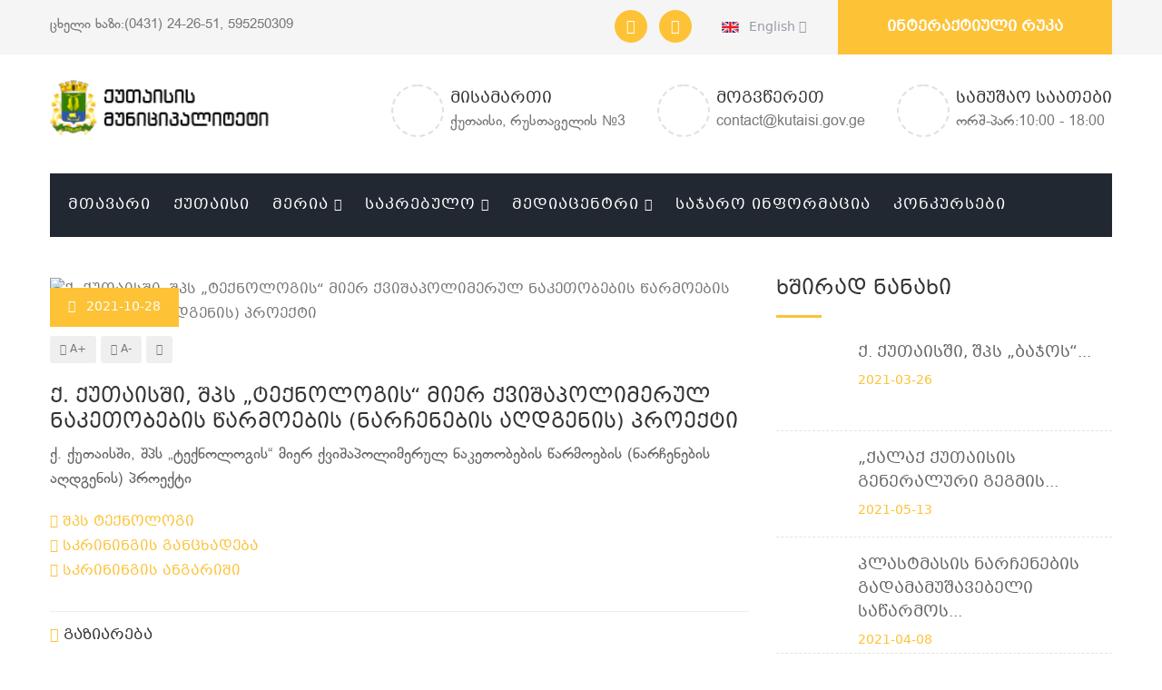

--- FILE ---
content_type: text/html; charset=UTF-8
request_url: http://www.kutaisi.gov.ge/open_dashboard/24
body_size: 7740
content:
<!DOCTYPE html>
<html lang="ka">
<head>
<meta charset="utf-8">
<title>ქ. ქუთაისში, შპს „ტექნოლოგის“ მიერ ქვიშაპოლიმერულ ნაკეთობების წარმოების (ნარჩენების აღდგენის) პროექტი</title>


<script async src="https://www.googletagmanager.com/gtag/js?id=UA-192906199-1"></script>
<script>
  window.dataLayer = window.dataLayer || [];
  function gtag(){dataLayer.push(arguments);}
  gtag('js', new Date());

  gtag('config', 'UA-192906199-1');
</script>


<meta http-equiv="Content-Security-Policy" content="upgrade-insecure-requests">

<meta name="keywords" content="ქ. ქუთაისში, შპს „ტექნოლოგის“ მიერ ქვიშაპოლიმერულ ნაკეთობების წარმოების (ნარჩენების აღდგენის) პროექტი"/>
<meta name="description"
    content="ქ. ქუთაისში, შპს &amp;bdquo;ტექნოლოგის&amp;ldquo; მიერ ქვიშაპოლიმერულ ნაკეთობების წარმოების (ნარჩენების აღდგენის) პროექტი" />


<meta property="og:title" content="ქ. ქუთაისში, შპს „ტექნოლოგის“ მიერ ქვიშაპოლიმერულ ნაკეთობების წარმოების (ნარჩენების აღდგენის) პროექტი - www.kutaisi.gov.ge" />
<meta property="og:description"
    content="ქ. ქუთაისში, შპს &amp;bdquo;ტექნოლოგის&amp;ldquo; მიერ ქვიშაპოლიმერულ ნაკეთობების წარმოების (ნარჩენების აღდგენის) პროექტი" />
<meta property="og:url" content="http://www.kutaisi.gov.ge/open_dashboard/24" />
<meta property="og:image" content="https://kutaisi.gov.ge/public/storage/statementImage/OUr5dkKTWFq2IKH8tkzdgHatPTo4uFX1gxsWrg96.jpg" />
<meta property="og:site_name" content="www.kutaisi.gov.ge" />
<meta property="og:type" content="website" >


<!-- Stylesheets -->
<link rel="stylesheet" href="https://kutaisi.gov.ge/public/assets/fonts/web/css/bpg-banner-extrasquare-caps.min.css">
<link href="https://kutaisi.gov.ge/public/assets/css/bootstrap.css" rel="stylesheet">
<link href="https://kutaisi.gov.ge/public/assets/plugins/revolution/css/settings.css" rel="stylesheet" type="text/css"><!-- REVOLUTION SETTINGS STYLES -->
<link href="https://kutaisi.gov.ge/public/assets/plugins/revolution/css/layers.css" rel="stylesheet" type="text/css"><!-- REVOLUTION LAYERS STYLES -->
<link href="https://kutaisi.gov.ge/public/assets/plugins/revolution/css/navigation.css" rel="stylesheet" type="text/css"><!-- REVOLUTION NAVIGATION STYLES -->
<link href="https://kutaisi.gov.ge/public/assets/css/style.css" rel="stylesheet">
<link href="https://kutaisi.gov.ge/public/assets/css/responsive.css" rel="stylesheet">

<link href="https://kutaisi.gov.ge/public/admin/assets/datetime/datepicker.css" rel="stylesheet" />
<link href="https://cdnjs.cloudflare.com/ajax/libs/font-awesome/5.15.2/css/fontawesome.min.css
" rel="stylesheet" />


<!--Favicon-->
<link rel="apple-touch-icon" sizes="180x180" href="images/favicon/apple-touch-icon.png">
<link rel="icon" type="image/png" sizes="32x32" href="images/favicon/favicon-32x32.png">
<link rel="icon" type="image/png" sizes="16x16" href="images/favicon/favicon-16x16.png">

<!-- Responsive -->
<meta http-equiv="X-UA-Compatible" content="IE=edge">
<meta name="viewport" content="width=device-width, initial-scale=1.0, maximum-scale=1.0, user-scalable=0">
<!--[if lt IE 9]><script src="https://cdnjs.cloudflare.com/ajax/libs/html5shiv/3.7.3/html5shiv.js"></script><![endif]-->
<!--[if lt IE 9]><script src="js/respond.js"></script><![endif]-->
</head>

<body>

<div class="page-wrapper">

    <!-- Main Header-->
    <header class="main-header">

    	<!--Header Top-->
    	<div class="header-top">
        	<div class="auto-container">
            	<div class="clearfix">
                    <div class="top-left">
                    	<p>ცხელი ხაზი:(0431) 24-26-51, 595250309</p>
                    </div>
                    <div class="top-right clearfix">
                        <ul class="social-icon-one">
                            <li><a href="https://www.facebook.com/CityHallofKutaisi" target="_blank"><span class="fa fa-facebook"></span></a></li>
                            <li><a href="https://www.youtube.com/channel/UCnsNFytOLtVyQZcYxn13XRA"  target="_blank"><span class="fa fa-youtube"></span></a></li>
                        </ul>
                        <ul class="links-nav">
                            <li class="language dropdown" style="display: block!important;"><a class="btn btn-default dropdown-toggle" id="dropdownMenu2" data-toggle="dropdown" aria-haspopup="true" aria-expanded="true" href="http://www.kutaisi.gov.ge/locale/en">
                                <img src="http://www.kutaisi.gov.ge/public/assets/images/icons/flag.jpg" alt="" />&ensp; English <span class="icon fa fa-angle-down"></span>
                                  </a>
                                <ul class="dropdown-menu style-one" aria-labelledby="dropdownMenu2">
                                    <li><a href="http://www.kutaisi.gov.ge/locale/en">English</a></li>
                                    <li><a href="http://www.kutaisi.gov.ge/locale/ka">ქართული</a></li>
                                </ul>
                            </li>
                        </ul>
                    	<ul class="clearfix">
                            <li class="quote-btn-box"><a href="http://map.kutaisi.gov.ge/" target="_blank" class="quote-btn">ინტერაქტიული რუკა</a></li>
                        </ul>
                    </div>
                </div>
            </div>
        </div>

        <!--Header-Upper-->
        <div class="header-upper">
        	<div class="auto-container">
            	<div class="clearfix">

                	<div class="pull-left logo-outer">

                                            	<div class="logo"><a href="http://www.kutaisi.gov.ge"><img src="http://www.kutaisi.gov.ge/public/assets/images/logo.png" style="    width: 260px;top: -7px" alt="" title=""></a></div>
                                                
                    </div>

                    <div class="pull-right upper-right clearfix hidden-sm hidden-xs">

                        <!--Info Box-->
                        <div class="upper-column info-box">
                        	<div class="icon-box"><span class="flaticon-house-outline"></span></div>
                            <ul>
                            	<li><strong>მისამართი</strong></li>
                                <li>ქუთაისი, რუსთაველის №3</li>
                            </ul>
                        </div>

                        <!--Info Box-->
                        <div class="upper-column info-box">
                        	<div class="icon-box"><span class="flaticon-e-mail-envelope"></span></div>
                            <ul>
                            	<li><strong>მოგვწერეთ</strong></li>
                                <li>contact@kutaisi.gov.ge</li>
                            </ul>
                        </div>

                        <!--Info Box-->
                        <div class="upper-column info-box">
                        	<div class="icon-box"><span class="flaticon-clock"></span></div>
                            <ul>
                            	<li><strong>სამუშაო საათები</strong></li>
                                <li>ორშ-პარ:10:00 - 18:00</li>
                            </ul>

                        </div>

                    </div>

                </div>
            </div>
        </div>
        <!--End Header Upper-->

        <!--Header Lower-->
        <div class="header-lower">

        	<div class="auto-container">
            	<div class="nav-outer clearfix menu-bg">
                    <!-- Main Menu -->
                    <nav class="main-menu">
                        <div class="navbar-header">
                            <!-- Toggle Button -->
                            <button type="button" class="navbar-toggle" data-toggle="collapse" data-target=".navbar-collapse">
                            <span class="icon-bar"></span>
                            <span class="icon-bar"></span>
                            <span class="icon-bar"></span>
                            </button>
                        </div>

                        <div class="navbar-collapse collapse clearfix">
                            <ul class="navigation clearfix">


                                <li><a href="http://www.kutaisi.gov.ge">მთავარი</a></li>

                                <li><a href="http://www.kutaisi.gov.ge/kutaisi/1">ქუთაისი</a></li>

                                <li class="dropdown"><a href="#">მერია</a>
                                    <ul>
                                                                                <li>
                                            <a href="http://www.kutaisi.gov.ge/meria/1">
                                                                                                    ქალაქის მერი
                                                                                                                                            </a>
                                        </li>

                                                                                <li>
                                            <a href="http://www.kutaisi.gov.ge/meria/2">
                                                                                                    მერის მოადგილეები
                                                                                                                                            </a>
                                        </li>

                                                                                <li>
                                            <a href="http://www.kutaisi.gov.ge/meria/3">
                                                                                                    მერიის სამსახურები
                                                                                                                                            </a>
                                        </li>

                                                                                <li>
                                            <a href="http://www.kutaisi.gov.ge/meria/4">
                                                                                                    მერის წარმომადგენლები
                                                                                                                                            </a>
                                        </li>

                                        
                                        <li>
                                            <a href="http://www.kutaisi.gov.ge/iuridiuli_pirebi">

                                                                                                     დაქვემდებარებული იურიდიული პირები
                                                                                                                                            </a>
                                        </li>

                                        <li>
                                            <a href="https://kutaisi.gov.ge/public/storage/Gegma/i578XwZt12p76F2kPNY9zZBepDurJtYSUosw9nAi.pdf" target="_blank">

                                                                                                     სტრუქტურული გეგმა
                                                                                                                                            </a>
                                        </li>

                                        <li><a href="https://social.kutaisi.gov.ge/search">სოციალური პროგრამები</a></li>


                                    </ul>
                                </li>


                                <li class="dropdown"><a href="#">საკრებულო</a>
                                    <ul>
                                                                                <li>
                                            <a href="http://www.kutaisi.gov.ge/sakrebulo/1">
                                                                                                    საკრებულოს თავმჯდომარე
                                                                                                                                            </a>
                                        </li>

                                                                                <li>
                                            <a href="http://www.kutaisi.gov.ge/sakrebulo/2">
                                                                                                    საკრებულოს თავმჯდომარის მოადგილეები
                                                                                                                                            </a>
                                        </li>

                                                                                <li>
                                            <a href="http://www.kutaisi.gov.ge/sakrebulo/3">
                                                                                                    საკრებულოს წევრები
                                                                                                                                            </a>
                                        </li>

                                        
                                    </ul>
                                </li>




                                <li class="dropdown"><a href="#">მედიაცენტრი</a>
                                    <ul>

                                        <li><a href="http://www.kutaisi.gov.ge/news">სიახლეები</a></li>
										<li><a href="http://www.kutaisi.gov.ge/video_gallery">ვიდეო გალერეა</a></li>
										<li><a href="http://www.kutaisi.gov.ge/anonse">ანონსები</a></li>
										<li><a href="http://www.kutaisi.gov.ge/dashboard">განცხადებები</a></li>
                                        <li><a href="http://www.kutaisi.gov.ge/sakrebulos_sxdomebi">საკრებულოს სხდომები</a></li>
                                    </ul>
                                </li>

                                <li><a href="http://www.kutaisi.gov.ge/documents">საჯარო ინფორმაცია</a></li>

                                 <li><a href="http://www.kutaisi.gov.ge/konkursebi" >კონკურსები</a></li>



                            </ul>
                        </div>
                    </nav>
                    <!-- Main Menu End-->

                </div>
            </div>
        </div>
        <!--End Header Lower-->

        <!--Sticky Header-->
        <div class="sticky-header">
        	<div class="auto-container clearfix">
            	<!--Logo-->
            	<div class="logo pull-left">

                </div>

                <!--Right Col-->
                <div class="right-col pull-right">
                	<!-- Main Menu -->
                    <nav class="main-menu">
                        <div class="navbar-header">
                            <!-- Toggle Button -->
                            <button type="button" class="navbar-toggle" data-toggle="collapse" data-target=".navbar-collapse">
                                <span class="icon-bar"></span>
                                <span class="icon-bar"></span>
                                <span class="icon-bar"></span>
                            </button>
                        </div>

                        <div class="navbar-collapse collapse clearfix">
                            <ul class="navigation clearfix">

                                <li><a href="#"><img src="https://kutaisi.gov.ge/public/heademenu.png" style="width: 90%" alt=""></a></li>



                            <li class="mt-10"><a href="#">მთავარი</a></li>

<li class="dropdown mt-10"><a href="#">ქუთაისი</a>
    <ul>
                <li>
            <a href="http://www.kutaisi.gov.ge/kutaisi/1">
                                    ქუთაისი
                                            </a>
        </li>

                <li>
            <a href="http://www.kutaisi.gov.ge/kutaisi/4">
                                    საგარეო ურთიერთობები
                                            </a>
        </li>

            </ul>
</li>








<li class="dropdown mt-10"><a href="#">მერია</a>
    <ul>
                <li>
            <a href="http://www.kutaisi.gov.ge/meria/1">
                                    ქალაქის მერი
                                            </a>
        </li>

                <li>
            <a href="http://www.kutaisi.gov.ge/meria/2">
                                    მერის მოადგილეები
                                            </a>
        </li>

                <li>
            <a href="http://www.kutaisi.gov.ge/meria/3">
                                    მერიის სამსახურები
                                            </a>
        </li>

                <li>
            <a href="http://www.kutaisi.gov.ge/meria/4">
                                    მერის წარმომადგენლები
                                            </a>
        </li>

        

        <li class="mt-10">
            <a href="http://www.kutaisi.gov.ge/iuridiuli_pirebi">

                                     დაქვემდებარებული იურიდიული პირები
                                            </a>
        </li>

    </ul>
</li>
<li class="dropdown mt-10"><a href="#">საკრებულო</a>
    <ul>
                <li>
            <a href="http://www.kutaisi.gov.ge/sakrebulo/1">
                                    საკრებულოს თავმჯდომარე
                                            </a>
        </li>

                <li>
            <a href="http://www.kutaisi.gov.ge/sakrebulo/2">
                                    საკრებულოს თავმჯდომარის მოადგილეები
                                            </a>
        </li>

                <li>
            <a href="http://www.kutaisi.gov.ge/sakrebulo/3">
                                    საკრებულოს წევრები
                                            </a>
        </li>

            </ul>
</li>
<li class="dropdown mt-10"><a href="#">მედიაცენტრი</a>
    <ul>

        <li><a href="http://www.kutaisi.gov.ge/news">სიახლეები</a></li>
        <li><a href="http://www.kutaisi.gov.ge/video_gallery">ვიდეო გალერეა</a></li>
        <li><a href="http://www.kutaisi.gov.ge/anonse">ანონსები</a></li>
        <li><a href="http://www.kutaisi.gov.ge/dashboard">განცხადებები</a></li>
        <li><a href="http://www.kutaisi.gov.ge/sakrebulos_sxdomebi">საკრებულოს სხდომები</a></li>


    </ul>
</li>

<li class="mt-10"><a href="documents">საჯარო ინფორმაცია</a></li>

 <li class="mt-10"><a href="http://www.kutaisi.gov.ge/konkursebi" >კონკურსები</a></li>



                            </ul>
                        </div>
                    </nav><!-- Main Menu End-->
                </div>

            </div>
        </div>
        <!--End Sticky Header-->

    </header>
    <!--End Main Header -->





    

    <!--Sidebar Page-->
    <div class="sidebar-page-container blog-page">
        <div class="auto-container">
            <div class="row clearfix">
				
                <!--Content Side-->
                <div class="content-side col-lg-8 col-md-8 col-sm-12 col-xs-12">
                	<!--Our-Blogs-->
                    <div class="blogs-detail">
						

                        

                              <!--News Block Two-->
                              <div class="news-block-two">
                                <div class="inner-box">
                                    <div class="image">
                                        <img src="https://kutaisi.gov.ge/public/storage/statementImage/OUr5dkKTWFq2IKH8tkzdgHatPTo4uFX1gxsWrg96.jpg" alt="ქ. ქუთაისში, შპს „ტექნოლოგის“ მიერ ქვიშაპოლიმერულ ნაკეთობების წარმოების (ნარჩენების აღდგენის) პროექტი" />
                                        <div class="post-date">2021-10-28</div>
                                    </div>

                                    <div style="margin-top: 10px">
                                        <button class="zoomin btn btn-primay btn-sm"><i class="fas fa-search-plus"></i> A+</button>
                                        <button class="zoomout btn btn-primay btn-sm"><i class="fas fa-search-plus"></i> A-</button>
                                        <button class="btn btn-primay btn-sm" onclick="printData()"><i class="fa fa-print"></i></button>
                                    </div>

                                    <div class="lower-box" id="sizeThis">
                                       
                                        <h3>ქ. ქუთაისში, შპს „ტექნოლოგის“ მიერ ქვიშაპოლიმერულ ნაკეთობების წარმოების (ნარჩენების აღდგენის) პროექტი</h3>
                                        <div class="text">
                                       

                                        <p>ქ. ქუთაისში, შპს &bdquo;ტექნოლოგის&ldquo; მიერ ქვიშაპოლიმერულ ნაკეთობების წარმოების (ნარჩენების აღდგენის) პროექტი</p>
                                       
                                        </div>


                                        <ul>
                                                                                            <li><a href="https://kutaisi.gov.ge/public/storage/statementDocuments/789ZP4zz4v5IKvYtFKWQxWbkqV3ZcPLD5LDhODPJ.pdf" target="_blank"><i class="fa fa-link" aria-hidden="true"></i>
                                                    შპს ტექნოლოგი</li></a>
                                                                                            <li><a href="https://kutaisi.gov.ge/public/storage/statementDocuments/3V5EOJFos5PhcILOQCLbN7wZ8j6bBzYrjeTML3Sg.pdf" target="_blank"><i class="fa fa-link" aria-hidden="true"></i>
                                                    სკრინინგის განცხადება</li></a>
                                                                                            <li><a href="https://kutaisi.gov.ge/public/storage/statementDocuments/BBApQaR0QxS4AZONVk95AKOQYSRnvomsgWQecSmU.pdf" target="_blank"><i class="fa fa-link" aria-hidden="true"></i>
                                                    სკრინინგის ანგარიში</li></a>
                                                                                    </ul>


                                        <!--post-share-options-->
                                        <div class="post-share-options clearfix">
                                            <a href="https://www.facebook.com/sharer/sharer.php?u=http://www.kutaisi.gov.ge/open_dashboard/24" target="_blank">
                                                <div class="pull-left share"><span class="fa fa-share-alt"></span> გაზიარება</div>
                                            </a>   
                                            <div class="pull-right clearfix">
                                                
                                            </div>
                                        </div>
                                    </div>
                                </div>
                            </div>


                        
                        

                        
                        
                        
                  
                        
                 
                 
                        


                        
                    </div>
                </div>
                
                                <!--Sidebar-->
                                <div class="sidebar-side col-lg-4 col-md-4 col-sm-12 col-xs-12">
                                    <aside class="sidebar">
                                        
                                        <!-- Popular Posts -->
                                        <div class="sidebar-widget popular-posts">
                                            <div class="sidebar-title"><h2>ხშირად ნანახი</h2></div>
                
                
                                                                                            <article class="post">
                                                    <figure class="post-thumb"><a href="http://www.kutaisi.gov.ge/open_dashboard/4"><img src="https://kutaisi.gov.ge/public/storage/statementImage/ABIZamGLidzIWWReIYRCkjtQxgttRtlfJp2L4nZY.jpg" style="width: 100%;height:70px;object-fit:cover" alt=""></a>
                                                    </figure>
                                                    <div class="text"><a href="http://www.kutaisi.gov.ge/open_dashboard/4">
                                                        
                                                                                                                    ქ. ქუთაისში, შპს „ბაჯოს“...
                                                                                                                                                                    
                                                    </a></div>
                                                    <div class="post-info">2021-03-26</div>
                                                </article>
                                                                                            <article class="post">
                                                    <figure class="post-thumb"><a href="http://www.kutaisi.gov.ge/open_dashboard/13"><img src="https://kutaisi.gov.ge/public/storage/statementImage/sSuVJlfqWAxqyNq5b2Krm95VZ8okN8lOlQB8cPck.jpg" style="width: 100%;height:70px;object-fit:cover" alt=""></a>
                                                    </figure>
                                                    <div class="text"><a href="http://www.kutaisi.gov.ge/open_dashboard/13">
                                                        
                                                                                                                    „ქალაქ ქუთაისის გენერალური გეგმის...
                                                                                                                                                                    
                                                    </a></div>
                                                    <div class="post-info">2021-05-13</div>
                                                </article>
                                                                                            <article class="post">
                                                    <figure class="post-thumb"><a href="http://www.kutaisi.gov.ge/open_dashboard/11"><img src="https://kutaisi.gov.ge/public/storage/statementImage/jC0KLnk7GI2Pwkf1CXc1U4PnXfcsHfrqV0flWrpw.png" style="width: 100%;height:70px;object-fit:cover" alt=""></a>
                                                    </figure>
                                                    <div class="text"><a href="http://www.kutaisi.gov.ge/open_dashboard/11">
                                                        
                                                                                                                    პლასტმასის ნარჩენების გადამამუშავებელი საწარმოს...
                                                                                                                                                                    
                                                    </a></div>
                                                    <div class="post-info">2021-04-08</div>
                                                </article>
                                                                                            <article class="post">
                                                    <figure class="post-thumb"><a href="http://www.kutaisi.gov.ge/open_dashboard/17"><img src="https://kutaisi.gov.ge/public/storage/statementImage/ursMKXhyxjkgH0p4Ku4luDJ4CJ9SZy49SxEBu789.jpg" style="width: 100%;height:70px;object-fit:cover" alt=""></a>
                                                    </figure>
                                                    <div class="text"><a href="http://www.kutaisi.gov.ge/open_dashboard/17">
                                                        
                                                                                                                    სსიპ სოფლის მეურნეობის სახელმწიფო...
                                                                                                                                                                    
                                                    </a></div>
                                                    <div class="post-info">2021-06-25</div>
                                                </article>
                                                                                            <article class="post">
                                                    <figure class="post-thumb"><a href="http://www.kutaisi.gov.ge/open_dashboard/19"><img src="https://kutaisi.gov.ge/public/storage/statementImage/0wLC0SrtNL7wb1jyk2lnhW8NxJuKobiLKXxUte6G.jpg" style="width: 100%;height:70px;object-fit:cover" alt=""></a>
                                                    </figure>
                                                    <div class="text"><a href="http://www.kutaisi.gov.ge/open_dashboard/19">
                                                        
                                                                                                                    ქ. ქუთაისში, შპს „კავკასია...
                                                                                                                                                                    
                                                    </a></div>
                                                    <div class="post-info">2021-07-30</div>
                                                </article>
                                                                                            <article class="post">
                                                    <figure class="post-thumb"><a href="http://www.kutaisi.gov.ge/open_dashboard/30"><img src="https://kutaisi.gov.ge/public/storage/statementImage/aFkVIEmLeosyga3gWtxjQfDwEFu2CO2uk6LRvQck.jpg" style="width: 100%;height:70px;object-fit:cover" alt=""></a>
                                                    </figure>
                                                    <div class="text"><a href="http://www.kutaisi.gov.ge/open_dashboard/30">
                                                        
                                                                                                                    ქალაქ ქუთაისის ისტორიული ნაწილის...
                                                                                                                                                                    
                                                    </a></div>
                                                    <div class="post-info">2024-01-09</div>
                                                </article>
                                                                                    </div>
                                    </aside>
                                </div>
                                <!--End Sidebar-->
                
            </div>
        </div>
    </div>
    
 





        <!-- Main Header-->
        <header class="main-header  visible-sm visible-xs">
            <!--Header-Upper-->
            <div class="header-upper">
                <div class="auto-container">
                    <div class="clearfix">

                        <div class="clearfix">

                            <!--Info Box-->
                            <div class="upper-column info-box">
                                <div class="icon-box"><span class="flaticon-house-outline"></span></div>
                                <ul>
                                    <li><strong>მისამართი</strong></li>
                                    <li>ქუთაისი, რუსთაველის №3</li>
                                </ul>
                            </div>

                            <!--Info Box-->
                            <div class="upper-column info-box">
                                <div class="icon-box"><span class="flaticon-e-mail-envelope"></span></div>
                                <ul>
                                    <li><strong>მოგვწერეთ</strong></li>
                                    <li>contact@kutaisi.gov.ge</li>
                                </ul>
                            </div>

                            <!--Info Box-->
                            <div class="upper-column info-box">
                                <div class="icon-box"><span class="flaticon-clock"></span></div>
                                <ul>
                                    <li><strong>სამუშაო საათები</strong></li>
                                    <li>ორშ-პარ:10:00 - 18:00</li>
                                </ul>

                            </div>

                        </div>

                    </div>
                </div>
            </div>
            <!--End Header Upper-->
        </header>

    <!--Main Footer-->
    <footer class="main-footer">
    	<!--Widgets Section-->
		<div class="widgets-section" style="background: white;">
        	<div class="auto-container">
            	<div class="row clearfix">

                	<!--Big Column-->
                    <div class="big-column col-md-12 col-sm-12 col-xs-12">



                    	<div class="row clearfix text-center">

                                <div class="col-md-4">
                                    <img src="https://kutaisi.gov.ge/public/disclaimer/3.jpg" alt="">
                                </div>
                                <div class="col-md-4">
                                    <img src="https://kutaisi.gov.ge/public/disclaimer/1.png" style="width:80%" alt="">
                                </div>
                                <div class="col-md-4">
                                    <img src="https://kutaisi.gov.ge/public/disclaimer/2.png" alt="">
                                </div>


                                <p style="padding-top: 100px;">
                                                                        ვებ-გვერდი მომზადდა გაეროს განვითარების პროგრამის (UNDP), დანიის საგარეო
                                    საქმეთა სამინისტროსა და საქართველოს მთავრობის მხარდაჭერით. ვებ-გვერდზე
                                    გამოთქმული მოსაზრებები ავტორისეულია და შეიძლება არ ასახავდეს ზემოთ
                                    ჩამოთვლილი საერთაშორისო ორგანიზაციების მოსაზრებებს.

                                                                                                        </p>




                        </div>
                    </div>



                </div>
            </div>
        </div>
        <!--Footer Bottom-->
        <div class="footer-bottom">
        	<div class="auto-container">
            	<div class="row clearfix">
                	<!--Column-->
                	<div class="column col-md-4 col-sm-12 col-xs-12">
                    	<div class="copyright">© ქუთაისის მუნიციპალიტეტი © 2025 <br>დამზადებულია <a href="https://itweb.ge"  alt="ვებგვერდების დამზადება" title="ვებგვერდების დამზადება">ITWEB.GE</a>
                            <!-- / END OF TOP.GE COUNTER CODE -->
                        </div>
                        <!-- TOP.GE ASYNC COUNTER CODE -->

                    </div>
                    <!--Nav Column-->
                	<div class="nav-column col-md-8 col-sm-12 col-xs-12">
                    	<ul class="footer-nav">
                            <li><a href="http://www.kutaisi.gov.ge/news">სიახლეები</a></li>

                            <li><a href="http://map.kutaisi.gov.ge" target="blank">ინტერაქტიული რუკა</a></li>
                            <li><a href="http://www.kutaisi.gov.ge/contact">კონტაქტი</a></li>
                        </ul>
                    </div>
                </div>
            </div>
        </div>
    </footer>

</div>
<!--End pagewrapper-->

<!--Scroll to top-->
<div class="scroll-to-top scroll-to-target" data-target="html"><span class="icon fa fa-long-arrow-up"></span></div>





<script src="https://kutaisi.gov.ge/public/assets/js/jquery.js"></script>
<script src="https://kutaisi.gov.ge/public/assets/js/bootstrap.min.js"></script>
<script src="https://kutaisi.gov.ge/public/assets/js/jquery.fancybox.pack.js"></script>
<script src="https://kutaisi.gov.ge/public/assets/js/jquery.fancybox-media.js"></script>
<script src="https://kutaisi.gov.ge/public/assets/js/owl.js"></script>
<script src="https://kutaisi.gov.ge/public/assets/js/appear.js"></script>
<script src="https://kutaisi.gov.ge/public/assets/js/wow.js"></script>
<script src="https://kutaisi.gov.ge/public/assets/js/jquery-ui.js"></script>
<script src="https://kutaisi.gov.ge/public/assets/js/script.js"></script>

<!--Revolution Slider-->
<script src="https://kutaisi.gov.ge/public/assets/plugins/revolution/js/jquery.themepunch.revolution.min.js"></script>
<script src="https://kutaisi.gov.ge/public/assets/plugins/revolution/js/jquery.themepunch.tools.min.js"></script>
<script src="https://kutaisi.gov.ge/public/assets/plugins/revolution/js/extensions/revolution.extension.actions.min.js"></script>
<script src="https://kutaisi.gov.ge/public/assets/plugins/revolution/js/extensions/revolution.extension.carousel.min.js"></script>
<script src="https://kutaisi.gov.ge/public/assets/plugins/revolution/js/extensions/revolution.extension.kenburn.min.js"></script>
<script src="https://kutaisi.gov.ge/public/assets/plugins/revolution/js/extensions/revolution.extension.layeranimation.min.js"></script>
<script src="https://kutaisi.gov.ge/public/assets/plugins/revolution/js/extensions/revolution.extension.migration.min.js"></script>
<script src="https://kutaisi.gov.ge/public/assets/plugins/revolution/js/extensions/revolution.extension.navigation.min.js"></script>
<script src="https://kutaisi.gov.ge/public/assets/plugins/revolution/js/extensions/revolution.extension.parallax.min.js"></script>
<script src="https://kutaisi.gov.ge/public/assets/plugins/revolution/js/extensions/revolution.extension.slideanims.min.js"></script>
<script src="https://kutaisi.gov.ge/public/assets/plugins/revolution/js/extensions/revolution.extension.video.min.js"></script>
<script src="https://kutaisi.gov.ge/public/assets/js/main-slider-script.js"></script>


<script src="https://kutaisi.gov.ge/public/assets/size/fontsize.js"></script>


<!--Graph Script-->
<script src="https://kutaisi.gov.ge/public/assets/js/chart.js"></script>
<script src="https://kutaisi.gov.ge/public/assets/js/graph.js"></script>

<script src="https://kutaisi.gov.ge/public/admin/assets/datetime/bootstrap-datepicker.js"></script>

<script>
    $(document).ready( function () {
        $('#date').datepicker({
            format: 'yyyy-mm-dd',
            autoclose:true,
            language: 'ge'
        });


        $('#cbutton').click(function (e) {
            e.preventDefault();

            $('#sajaroform')[0].reset()
            $('select[name="document_type"').prop('selectedIndex',0);
            $('select[name="document_mimgebi"').prop('selectedIndex',0);

        });

    });



</script>

<script>
    $('#sizeThis').FontSize({
        increaseTimes: 5, // 放大次数
        reduceTimes: 5,
    });


    function printData()
    {
    var divToPrint=document.getElementById("sizeThis");
    newWin= window.open("");
    newWin.document.write(divToPrint.outerHTML);
    newWin.print();
    newWin.close();
    }
</script>


</body>
</html>


--- FILE ---
content_type: text/css
request_url: https://kutaisi.gov.ge/public/assets/fonts/web/css/bpg-banner-extrasquare-caps.min.css
body_size: -263
content:
@font-face{font-family:'BPG Banner ExtraSquare Caps';src:url(../fonts/bpg-banner-extrasquare-caps-webfont.eot);src:url(../fonts/bpg-banner-extrasquare-caps-webfont.eot?#iefix) format('embedded-opentype'),url(../fonts/bpg-banner-extrasquare-caps-webfont.woff2) format('woff2'),url(../fonts/bpg-banner-extrasquare-caps-webfont.woff) format('woff'),url(../fonts/bpg-banner-extrasquare-caps-webfont.ttf) format('truetype'),url(../fonts/bpg-banner-extrasquare-caps-webfont.svg#bpg_banner_extrasquare_capsregular) format('svg')}

--- FILE ---
content_type: text/css
request_url: https://kutaisi.gov.ge/public/assets/css/style.css
body_size: 22715
content:
/* Construction Template */





/************ TABLE OF CONTENTS ***************

1. Fonts

2. Reset

3. Global

4. Main Header

5. Main Slider

6. Info Section

7. Services Section

8. Counter Section

9. About Section

10. Clients Section

11. Cases Section

12. Call To Action 

13. News Blocks

14. Testimonial Style One

15. Featured Section

16. Accordian Blocks

17. Video Blocks

18. Gallery Block

19. Team Member

20. FullWidth Section

21. Page Title

22. Our Blogs

23. Blogs Single

24. Contact Form

25. Map Section



**********************************************/



@import url('https://fonts.googleapis.com/css?family=BPG Banner ExtraSquare Caps:100,300,400,500,700,800,900');

@import url('https://fonts.googleapis.com/css?family=BPG Banner ExtraSquare Caps:300,400,500,700,900');








@import url("//cdn.web-fonts.ge/fonts/bpg-mrgvlovani-caps/css/bpg-mrgvlovani-caps.min.css");
@import url("//cdn.web-fonts.ge/fonts/bpg-glaho/css/bpg-glaho.min.css");


/*font-family: 'BPG Banner ExtraSquare Caps', sans-serif;

font-family: 'Hind Madurai', sans-serif;*/



@import url('font-awesome.css');

@import url('flaticon.css');

@import url('animate.css');

@import url('owl.css');

@import url('jquery.fancybox.css');

@import url('hover.css');

@import url('jquery-ui.css');

@import url('jquery.bootstrap-touchspin.css');



/*** 



====================================================================

    Reset

====================================================================



 ***/









/*** 



====================================================================

    Global Settings

====================================================================



 ***/

.mt-10{
    margin-top: 10px!important;
}

body {

    font-size: 15px;

    color: #777777;

    line-height: 1.8em;

    font-weight: 400;

    background: #ffffff;

    background-size: cover;

    background-repeat: no-repeat;

    background-position: center top;

    -webkit-font-smoothing: antialiased;

    font-family: "BPG Mrgvlovani Caps", sans-serif;

}



.petition-info {

    background: #edf0f3;

    border-left: 2px solid #5b5e66;

    padding: 20px 23px 23px;

    font-size: 16px;

    margin-bottom: 36px;

}

.petition-info .petition-lab {

    width: 230px;

    margin-right: 10px;

    font-family: "BPG Mrgvlovani Caps", sans-serif;

    color: #86888e;

    float: left;

    display: block;

}

.petition-info .petition-inf {

    display: block;

    overflow: hidden;

}



.subscr-butt {

    font-size: 18px;

    text-align: center;

    position: relative;

    margin: 24px 0;

}



.subscr-butt:before {

    content: "";

    width: 100%;

    height: 1px;

    background: #bdc0c2;

    position: absolute;

    top: 0;

    bottom: 0;

    margin: auto;

    left: 0;

}



.modal-dialog .close {

    position: absolute;

    right: 10px;

    top: 10px;

    background: #338000;

    color: #ffffff;

    display: block;

    border: 0;

    line-height: 26px;

    width: 30px;

    padding-bottom: 2px;

    -moz-border-radius: 50px;

    -webkit-border-radius: 50px;

    border-radius: 50px;

    font-size: 24px;

    font-weight: bold;

    z-index: 999;

    height: 30px;

    -moz-transition: all .3s;

    -o-transition: all .3s;

    -webkit-transition: all .3s;

    transition: all .3s;

}



.subscr-butt a {

    display: inline-block;

    line-height: 52px;

    background: #dee1e4;

    border: 1px solid #bdc0c2;

    padding: 3px 64px 0;

    font-family: "BPG Mrgvlovani Caps", sans-serif;

    -moz-border-radius: 8px;

    -webkit-border-radius: 8px;

    border-radius: 8px;

    color: #5b5e66;

    position: relative;

    /* outline: 24px solid #fff; */

}



a {

    text-decoration: none;

    cursor: pointer;

    color: #fdc236;

}



a:hover,

a:focus,

a:visited {

    text-decoration: none;

    outline: none;

}



h1,

h2,

h3,

h4,

h5,

h6 {

    position: relative;

    font-weight: normal;

    margin: 0px;

    background: none;

    line-height: 1.6em;

    color: #222;

    font-family: "BPG Mrgvlovani Caps", sans-serif;

}



input,

button,

select,

textarea {}



p {

    position: relative;

    line-height: 1.8em;

}



.strike-through {

    text-decoration: line-through;

}



.auto-container {

    position: static;

    max-width: 1200px;

    padding: 0px 15px;

    margin: 0 auto;

}



.page-wrapper {

    position: relative;

    margin: 0 auto;

    width: 100%;

    min-width: 300px;

}



ul,

li {

    list-style: none;

    padding: 0px;

    margin: 0px;

}



.theme-btn {

    display: inline-block;

    transition: all 0.3s ease;

    -moz-transition: all 0.3s ease;

    -webkit-transition: all 0.3s ease;

    -ms-transition: all 0.3s ease;

    -o-transition: all 0.3s ease;

}



.grey-bg {

    background-color: #f6f6f6;

}





/*Btn Style One*/



.btn-style-one {

    position: relative;

    padding: 10px 38px;

    line-height: 24px;

    color: #ffffff;

    font-size: 16px;

    font-weight: 700;

    border-radius: 2px;

    background-color: #fdc236;

    border: 2px solid #fdc236;

    text-transform: capitalize;

    font-family: "BPG Mrgvlovani Caps", sans-serif;

}



.btn-style-one:hover {

    color: #fdc236;

    background: none;

}





/*Btn Style Two*/



.btn-style-two {

    position: relative;

    padding: 10px 38px;

    line-height: 24px;

    color: #ffffff;

    font-size: 16px;

    border-radius: 5px;

    background: none;

    letter-spacing: 1px;

    font-weight: 700;

    text-transform: uppercase;

    border: 2px solid #fdc236;

    font-family: "BPG Mrgvlovani Caps", sans-serif;

}



.btn-style-two:hover {

    background: #fdc236;

    color: #ffffff;

}



.theme_color {

    color: #fdc236;

}



.no-padd {

    padding: 0 !important;

}



img {

    display: inline-block;

    max-width: 100%;

}



.preloader {

    position: fixed;

    left: 0px;

    top: 0px;

    width: 100%;

    height: 100%;

    z-index: 999999;

    background-color: #ffffff;

    background-position: center center;

    background-repeat: no-repeat;

    background-image: url(../images/icons/preloader.gif);

}





/*** 



====================================================================

    Scroll To Top style

====================================================================



***/



.scroll-to-top {

    position: fixed;

    bottom: 15px;

    right: 15px;

    width: 40px;

    height: 40px;

    color: #ffffff;

    font-size: 13px;

    

    line-height: 38px;

    text-align: center;

    z-index: 100;

    cursor: pointer;

    border-radius: 50%;

    background: #1c1c1c;

    display: none;

    -webkit-transition: all 300ms ease;

    -ms-transition: all 300ms ease;

    -o-transition: all 300ms ease;

    -moz-transition: all 300ms ease;

    transition: all 300ms ease;

}



.scroll-to-top:hover {

    color: #ffffff;

    background: #fdc236;

}





/*** 



====================================================================

    Main Header style

====================================================================



***/



.main-header {

    position: relative;

    left: 0px;

    top: 0px;

    z-index: 999;

    width: 100%;

    transition: all 500ms ease;

    -moz-transition: all 500ms ease;

    -webkit-transition: all 500ms ease;

    -ms-transition: all 500ms ease;

    -o-transition: all 500ms ease;

}





/*Sticky Header*/



.sticky-header {

    position: fixed;

    opacity: 0;

    visibility: hidden;

    left: 0px;

    top: 0px;

    width: 100%;

    padding: 0px 0px;

    background: #ffffff;

    z-index: 0;

    transition: all 500ms ease;

    -moz-transition: all 500ms ease;

    -webkit-transition: all 500ms ease;

    -ms-transition: all 500ms ease;

    -o-transition: all 500ms ease;

    box-shadow: 0 0 1px 1px rgba(0, 0, 0, 0.07);

}



.sticky-header .logo {

    padding: 21px 0px 25px;

}



.fixed-header .sticky-header {

    z-index: 999;

    opacity: 1;

    visibility: visible;

    -ms-animation-name: fadeInDown;

    -moz-animation-name: fadeInDown;

    -op-animation-name: fadeInDown;

    -webkit-animation-name: fadeInDown;

    animation-name: fadeInDown;

    -ms-animation-duration: 500ms;

    -moz-animation-duration: 500ms;

    -op-animation-duration: 500ms;

    -webkit-animation-duration: 500ms;

    animation-duration: 500ms;

    -ms-animation-timing-function: linear;

    -moz-animation-timing-function: linear;

    -op-animation-timing-function: linear;

    -webkit-animation-timing-function: linear;

    animation-timing-function: linear;

    -ms-animation-iteration-count: 1;

    -moz-animation-iteration-count: 1;

    -op-animation-iteration-count: 1;

    -webkit-animation-iteration-count: 1;

    animation-iteration-count: 1;

}



.main-header .header-upper {

    position: relative;

    background: #ffffff;

    z-index: 5;

    transition: all 500ms ease;

    -moz-transition: all 500ms ease;

    -webkit-transition: all 500ms ease;

    -ms-transition: all 500ms ease;

    -o-transition: all 500ms ease;

}



.main-header .header-upper .logo img {

    position: relative;

    display: inline-block;

    max-width: 100%;

}



.main-header .logo-outer {

    position: relative;

    z-index: 25;

    padding: 35px 0px;

}



.main-header .logo-outer .logo img {

    position: relative;

    display: inline-block;

    max-width: 100%;

}



.main-header .header-upper .upper-right {

    position: relative;

    padding-top: 33px;

}



.main-header .info-box {

    position: relative;

    float: left;

    min-height: 56px;

    margin-left: 35px;

    font-size: 13px;

    color: #777777;

    padding: 6px 0px 20px 65px;

}



.main-header .info-box .icon-box {

    position: absolute;

    left: 0px;

    top: 0px;

    width: 58px;

    height: 58px;

    color: #fdc236;

    font-size: 28px;

    text-align: center;

    line-height: 52px;

    border-radius: 50%;

    border: 2px dashed #e0e0e0;

    -moz-transition: all 300ms ease;

    -webkit-transition: all 300ms ease;

    -ms-transition: all 300ms ease;

    -o-transition: all 300ms ease;

    transition: all 300ms ease;

}



.main-header .info-box li {

    position: relative;

    line-height: 20px;

    color: #777777;

    font-size: 16px;

    margin-bottom: 5px;

    font-weight: 300;
    font-family: "BPG Glaho", sans-serif;



}



.main-header .info-box strong {

    font-weight: 500;

    color: #333333;

    font-size: 17px;

    font-family: "BPG Mrgvlovani Caps", sans-serif;
    text-transform: uppercase;

}



.main-header .header-lower {

    position: relative;

    top: 0px;

    width: 100%;

    z-index: 5;

}



.nav-outer.menu-bg {

    background: #212832;

    padding-left: 20px;

    margin-bottom: -35px;

}



.main-header .nav-outer {

    position: relative;

}



.main-menu {

    position: relative;

}



.main-menu .navbar-collapse {

    padding: 0px;

}



.main-menu .navigation {

    position: relative;

    margin: 0px;

}



.main-menu .navigation>li.home>a {

    padding-left: 20px;

}



.main-menu .navigation>li.home>a:after {

    position: absolute;

    content: '\f015';

    left: 0px;

    top: 19px;

    font-size: 16px;

    font-family: 'FontAwesome';

}



.main-menu .navigation>li {

    position: relative;

    float: left;

    margin-right: 25px;

}



.main-menu .navigation>li:last-child {

    margin-right: 0px;

}



.main-header .sticky-header .main-menu .navigation>li {

    margin: 0px;

    border: 0px;

}



.main-menu .navigation>li>a {

    position: relative;

    display: block;

    font-size: 16px;

    color: #fff;

    line-height: 30px;

    font-weight: 400;

    letter-spacing: 1px;

    opacity: 1;

    text-transform: uppercase;

    padding: 20px 0px 20px 0px;

    transition: all 500ms ease;

    -moz-transition: all 500ms ease;

    -webkit-transition: all 500ms ease;

    -ms-transition: all 500ms ease;

    -o-transition: all 500ms ease;

    font-family: "BPG Mrgvlovani Caps", sans-serif;


}



.main-menu .navigation>li.dropdown a {

    padding-right: 15px;

}



.main-menu .navigation>li:last-child>a {

    background: none;

}



.main-header .sticky-header .main-menu .navigation>li>a {

    color: #181818;

    padding: 25px 20px !important;

    line-height: 30px;

    font-size: 15px;

    font-weight: 500;

    min-height: 0px;

    background: none;

    border: 0px;

}



.main-header .main-menu .navigation>li.dropdown>a:before {

    font-family: 'FontAwesome';

    content: "\f107";

    position: absolute;

    right: 0px;

    font-size: 14px;

}



.sticky-header .main-menu .navigation>li>a:before {

    display: none;

}



.main-menu .navigation>li:hover>a,

.main-menu .navigation>li.current>a,

.main-menu .navigation>li.current-menu-item>a {

    color: #fdc236;

    opacity: 1;

}



.main-header .sticky-header .main-menu .navigation>li:hover>a,

.main-header .sticky-header .main-menu .navigation>li.current>a,

.main-header .sticky-header .main-menu .navigation>li.current-menu-item>a {

    background: #ffffff;

    color: #fdc236;

    opacity: 1;

}



.main-menu .navigation>li:hover>a:after {

    opacity: 1;

}



.main-menu .navigation>li>ul {

    position: absolute;

    left: 0px;

    top: 100%;

    width: 250px;

    padding: 0px;

    z-index: 100;

    display: none;

    background: #ffffff;

    border-top: 2px solid #fdc236;

    transition: all 500ms ease;

    -moz-transition: all 500ms ease;

    -webkit-transition: all 500ms ease;

    -ms-transition: all 500ms ease;

    -o-transition: all 500ms ease;

    -webkit-box-shadow: 2px 2px 5px 1px rgba(0, 0, 0, 0.05), -2px 0px 5px 1px rgba(0, 0, 0, 0.05);

    -ms-box-shadow: 2px 2px 5px 1px rgba(0, 0, 0, 0.05), -2px 0px 5px 1px rgba(0, 0, 0, 0.05);

    -o-box-shadow: 2px 2px 5px 1px rgba(0, 0, 0, 0.05), -2px 0px 5px 1px rgba(0, 0, 0, 0.05);

    -moz-box-shadow: 2px 2px 5px 1px rgba(0, 0, 0, 0.05), -2px 0px 5px 1px rgba(0, 0, 0, 0.05);

    box-shadow: 2px 2px 5px 1px rgba(0, 0, 0, 0.05), -2px 0px 5px 1px rgba(0, 0, 0, 0.05);

}



.main-menu .navigation>li>ul.from-right {

    left: auto;

    right: 0px;

}



.main-menu .navigation>li>ul>li {

    position: relative;

    width: 100%;

    border-bottom: 1px solid rgba(255, 255, 255, 0.1);

}



.main-menu .navigation>li>ul>li:last-child {

    border-bottom: none;

}



.main-menu .navigation>li>ul>li>a {

    position: relative;

    display: block;

    padding: 14px 20px;

    line-height: 24px;

    font-weight: 400;

    font-size: 15px;

    color: #222;

    text-align: left;

    text-transform: capitalize;

    transition: all 500ms ease;

    -moz-transition: all 500ms ease;

    -webkit-transition: all 500ms ease;

    -ms-transition: all 500ms ease;

    -o-transition: all 500ms ease;

}



.main-menu .navigation>li>ul>li>a:before {

    content: '';

    position: absolute;

    left: 0px;

    top: 50%;

    height: 16px;

    margin-top: -8px;

    border-left: 2px solid #fdc236;

    transition: all 500ms ease;

    -moz-transition: all 500ms ease;

    -webkit-transition: all 500ms ease;

    -ms-transition: all 500ms ease;

    -o-transition: all 500ms ease;

}



.main-menu .navigation>li>ul>li:hover>a {

    color: #ffffff;

    background-color: #fdc236;

}



.main-menu .navigation>li>ul>li:hover>a:before {

    border-color: #ffffff;

}



.main-menu .navigation>li>ul>li>ul {

    position: absolute;

    left: 100%;

    top: 0px;

    width: 250px;

    padding: 0px;

    z-index: 100;

    display: none;

    background: #1c1c1c;

    border-top: 2px solid #fdc236;

    -webkit-box-shadow: 2px 2px 5px 1px rgba(0, 0, 0, 0.05), -2px 0px 5px 1px rgba(0, 0, 0, 0.05);

    -ms-box-shadow: 2px 2px 5px 1px rgba(0, 0, 0, 0.05), -2px 0px 5px 1px rgba(0, 0, 0, 0.05);

    -o-box-shadow: 2px 2px 5px 1px rgba(0, 0, 0, 0.05), -2px 0px 5px 1px rgba(0, 0, 0, 0.05);

    -moz-box-shadow: 2px 2px 5px 1px rgba(0, 0, 0, 0.05), -2px 0px 5px 1px rgba(0, 0, 0, 0.05);

    box-shadow: 2px 2px 5px 1px rgba(0, 0, 0, 0.05), -2px 0px 5px 1px rgba(0, 0, 0, 0.05);

}



.main-menu .navigation>li>ul>li>ul>li {

    position: relative;

    width: 100%;

    border-bottom: 1px solid rgba(255, 255, 255, 0.1);

}



.main-menu .navigation>li>ul>li>ul>li:last-child {

    border-bottom: none;

}



.main-menu .navigation>li>ul>li>ul>li>a {

    position: relative;

    display: block;

    padding: 14px 20px;

    line-height: 24px;

    font-weight: 400;

    font-size: 15px;

    color: #ffffff;

    text-align: left;

    text-transform: capitalize;

    transition: all 500ms ease;

    -moz-transition: all 500ms ease;

    -webkit-transition: all 500ms ease;

    -ms-transition: all 500ms ease;

    -o-transition: all 500ms ease;

}



.main-menu .navigation>li>ul>li>ul>li>a:before {

    content: '';

    position: absolute;

    left: 0px;

    top: 50%;

    height: 16px;

    margin-top: -8px;

    border-left: 2px solid #fdc236;

}



.main-menu .navigation>li>ul>li>ul>li>a:hover {

    color: #ffffff;

    background-color: #fdc236;

}



.main-menu .navigation>li>ul>li>ul>li:hover>a:before {

    border-color: #ffffff;

}



.main-menu .navigation>li.dropdown:hover>ul {

    visibility: visible;

    opacity: 1;

    top: 100%;

}



.main-menu .navigation li>ul>li.dropdown:hover>ul {

    visibility: visible;

    opacity: 1;

    left: 100%;

    transition: all 500ms ease;

    -moz-transition: all 500ms ease;

    -webkit-transition: all 500ms ease;

    -ms-transition: all 500ms ease;

    -o-transition: all 500ms ease;

}



.main-menu .navbar-collapse>ul li.dropdown .dropdown-btn {

    position: absolute;

    right: 10px;

    top: 6px;

    width: 34px;

    height: 30px;

    border: 1px solid #ffffff;

    text-align: center;

    font-size: 16px;

    line-height: 26px;

    color: #ffffff;

    cursor: pointer;

    z-index: 5;

    display: none;

}



.main-header .btn-box {

    position: absolute;

    right: 0px;

    top: 0px;

    z-index: 12;

}



.main-header .btn-box .brochure-btn {

    position: relative;

    line-height: 23px;

    color: #333333;

    font-size: 16px;

    font-weight: 700;

    padding: 23px 54px;

    background-color: #e6e6e6;

    text-transform: capitalize;

    font-family: "BPG Mrgvlovani Caps", sans-serif;

}



.main-header .btn-box .brochure-btn:hover {

    background: #333333;

    color: #ffffff;

}



.main-header .header-top {

    position: relative;

    background-color: #f5f5f5;

}



.main-header .header-top .top-left {

    position: relative;

    float: left;

    padding: 15px 0px 0px;

}



.main-header .header-top .top-left ul li {

    position: relative;

    margin-right: 25px;

    font-size: 15px;

    color: #ffffff;

    display: inline-block;

}



.main-header .header-top .donation-btn .btn-style-two {

    border-radius: 0px;

    font-size: 15px;

    font-weight: 600;

    

}



.main-header .header-top .donation-btn .btn-style-two:hover {

    background: #ffffff;

    color: #fdc236;

    border-color: #ffffff;

}



.main-header .header-top .top-left .links-nav {

    display: inline-block;

}



.main-header .header-top .top-left ul li .icon {

    font-size: 14px;

    margin-right: 10px;

}



.main-header .header-top .top-left ul li a {

    font-size: 15px;

    font-weight: 400;

    -webkit-transition: all 300ms ease;

    -ms-transition: all 300ms ease;

    -o-transition: all 300ms ease;

    -moz-transition: all 300ms ease;

    transition: all 300ms ease;

}



.main-header .header-top .top-right .social-icon-four {

    float: left;

}



.main-header .header-top .top-right>ul {

    display: inline-block;

}



.main-header .header-top .top-right {

    position: relative;

    float: right;

}



.main-header .header-top .top-right ul li.number {

    position: relative;

    font-size: 18px;

    font-weight: 500;

    color: #ffffff;

    padding-left: 45px;

    line-height: 1.4em;

    margin-top: 5px;

    float: left;

    text-align: left;

    margin-right: 35px;

    font-family: "BPG Mrgvlovani Caps", sans-serif;

}



.main-header .header-top .top-right ul li.number .help {

    font-size: 15px;

}



.main-header .header-top .top-right ul li.number .icon {

    position: absolute;

    left: 0px;

    top: 8px;

    font-size: 36px;

    line-height: 1em;

}



.main-header .header-top .top-right li {

    position: relative;

    display: inline-block;

}



.main-header .header-top .top-right .quote-btn {

    position: relative;

    padding: 16px 54px;

    color: #ffffff;

    font-size: 16px;

    font-weight: 700;

    line-height: 28px;

    display: inline-block;

    background-color: #fdc236;

    font-family: "BPG Mrgvlovani Caps", sans-serif;

    -webkit-transition: all 300ms ease;

    -ms-transition: all 300ms ease;

    -o-transition: all 300ms ease;

    -moz-transition: all 300ms ease;

    transition: all 300ms ease;

}



.main-header .language .dropdown-menu {

    width: 180px;

    padding: 0px;

    border: 0px;

    margin-top: 17px;

    border-radius: 0px;

    background-color: #222222;

    border-top: 3px solid #fdc236;

}



.main-header li.language {

    padding-left: 20px;

    padding-right: 30px;

    line-height: 1.4em;

}



.main-header li.language a {

    border: 0px;

    padding: 0px;

    background: none;

    color: #9799a9;

}



.main-header li.language a:hover {

    background: none;

}



.main-header .language .dropdown-menu>li {

    padding: 0px !important;

    margin: 0px !important;

    float: none;

    display: block !important;

    border-bottom: 1px solid rgba(255, 255, 255, 0.20);

}



.main-header .language .dropdown-menu>li>a {

    padding: 10px 20px !important;

    color: #ffffff !important;

    text-align: left;

}



.main-header .language .dropdown-menu>li>a:hover {

    color: #ffffff;

    background-color: #fdc236;

}





/*header-style-two*/



.main-header.header-style-two .main-menu .navigation>li>a {

    color: #222;

    padding: 36px 0;

    padding-right: 15px;

}



.main-header.header-style-two .logo-outer {

    padding: 25px 0;

}



.main-header.header-style-two .header-upper .upper-right {

    padding-top: 0px;

}









/*Social Icon One*/



.social-icon-one {

    position: relative;

    display: inline-block;

}



.social-icon-one li {

    margin: 0px 8px 0px 0px !important;

    display: inline-block;

}



.social-icon-one li a {

    position: relative;

    width: 36px;

    height: 36px;

    color: #ffffff;

    font-size: 16px;

    line-height: 38px;

    text-align: center;

    border-radius: 50%;

    display: inline-block;

    background-color: rgb(253, 194, 54);

    -webkit-transition: all 300ms ease;

    -ms-transition: all 300ms ease;

    -o-transition: all 300ms ease;

    -moz-transition: all 300ms ease;

    transition: all 300ms ease;

}



.social-icon-one li a:hover {

    color: #ffffff;

    background-color: #fdc236;

}





/*Social Icon Two*/



.social-icon-two {

    position: relative;

}



.social-icon-two li {

    position: relative;

    margin-left: 6px;

    display: inline-block;

}



.social-icon-two li a {

    position: relative;

    width: 36px;

    height: 36px;

    color: #fdc236;

    font-size: 14px;

    line-height: 34px;

    text-align: center;

    border-radius: 50%;

    display: inline-block;

    background: #fff;

    border: 1px solid #ffffff;

    -webkit-transition: all 300ms ease;

    -ms-transition: all 300ms ease;

    -o-transition: all 300ms ease;

    -moz-transition: all 300ms ease;

    transition: all 300ms ease;

}



.social-icon-two li a:hover {

    color: #ffffff;

    border-color: #00032d;

    background-color: #00032d;

}























/*** 



====================================================================

    Section Title

====================================================================



***/



.sec-title {

    position: relative;

    margin-bottom: 15px;

}



.sec-title h2 {

    font-size: 42px;

    color: #333333;

    font-weight: 700;

    line-height: 1.1em;

    padding-bottom: 18px;

    font-family: "BPG Mrgvlovani Caps", sans-serif;

}



.sec-title.light h2 {

    color: #fff;

}



.sec-title .text {

    position: relative;

    color: #666666;

    font-size: 17px;

    font-weight: 400;

    line-height: 1.6em;

    padding-bottom: 22px;

}



.sec-title .separater {

    position: absolute;

    left: 0px;

    bottom: 0px;

    width: 80px;

    height: 3px;

    background-color: #fdc236;

}



.sec-title.centered .separater {

    left: 50%;

    margin-left: -40px;

}



.sec-title.centered {

    text-align: center;

}



.sec-title.centered .text {

    max-width: 630px;

    margin: 0 auto;

}



/*** 



====================================================================

    Main Slider style

====================================================================



***/



.main-slider{

    position:relative;

    z-index:10;

}



.main-slider .tp-caption{

    z-index:5 !important;

}



.main-slider .tp-dottedoverlay{

    background:rgba(0,0,0,0.40) !important; 

}



.main-slider .tparrows.gyges{

    width:60px;

    height:60px;

    line-height:60px;

    background-color:rgba(255,255,255,0.20);

}



.main-slider .tparrows.gyges:before{

    line-height:60px;

}



.main-slider .tparrows.gyges:hover{

    background-color:#fdc236;

}



.main-slider h2{

    position:relative;

    color:#ffffff;

    font-size:48px;

    font-weight:700;

    line-height:1.2em;

    padding-bottom:20px;

    border-bottom:1px solid rgba(255,255,255,0.50);

}



.main-slider h2:before{

    position:absolute;

    content:'';

    width:70px;

    height:1px;

    left:0px;

    bottom:-1px;

    z-index:10;

    background-color:#fdc236;

}



.main-slider h2.dark-text{

    position:relative;

    color:#022222;

}



.main-slider h2.text-center:before{

    left:50%;

    margin-left:-35px;

}



.main-slider .text{

    position:relative;

    font-size:18px;

    font-weight:400;

    color:#ffffff;

    line-height:1.7em;

}



.main-slider .text.dark-text{

    color:#022222;

    font-size:16px;

}



.main-slider .dark-heading{

    position:relative;

    color:#022222;

    font-size:60px;

    border:0px;

    padding:0px;

    line-height:1.2em;

}



.main-slider .dark-heading:after{

    display:none;

}



.main-slider .white-heading{

    position:relative;

    color:#ffffff;

    border:0px;

    padding:0px;

    line-height:1.2em;

}



.main-slider .white-heading:after{

    display:none;

}



.main-slider h4{

    position:relative;

    font-size:36px;

    font-weight:400;

    color:#ffffff;

}



.main-slider h1{

    position:relative;

    font-size:72px;

    font-weight:700;

    color:#ffffff;

    line-height:1.2em;

    text-transform:uppercase;

}



.slider-content{

    position:relative;

    padding:35px 30px;

    background-color:rgba(0,0,0,0.60);

}



.slider-content h3{

    position:relative;

    color:#ffffff;

    font-size:30px;

    line-height:1.4em;

    font-weight:700;

    padding-bottom:18px;

    margin-bottom:25px;

    border-bottom:1px solid rgba(255,255,255,0.20);

}



.slider-content h3:after{

    position: absolute;

    content: '';

    width: 70px;

    height: 1px;

    left: 0px;

    bottom: -1px;

    z-index: 10;

    background-color: #fdc236;

}



.slider-content .content-text{

    position:relative;

    color:#ffffff;

    font-size:16px;

    font-weight:500;

    margin-bottom:25px;

}



.main-slider .tp-bannertimer,

.main-slider .tp-bullets{

    display:none !important;    

}



/*** 

====================================================================

    Fancy Box

====================================================================



***/



.fancybox-next span,

.fancybox-prev span {

    background-image: none !important;

    width: 44px !important;

    height: 44px !important;

    line-height: 44px !important;

    text-align: center;

}



.fancybox-next span:before,

.fancybox-prev span:before {

    content: '';

    position: absolute;

    font-family: 'FontAwesome';

    left: 0px;

    top: 0px;

    font-size: 12px;

    width: 44px !important;

    height: 44px !important;

    line-height: 44px !important;

    background-color: rgba(28, 28, 28, 0.40) !important;

    color: #ffffff;

    visibility: visible;

    transition: all 300ms ease;

    -webkit-transition: all 300ms ease;

    -ms-transition: all 300ms ease;

    -o-transition: all 300ms ease;

    -moz-transition: all 300ms ease;

}



.fancybox-next span:before {

    content: '\f178';

}



.fancybox-prev span:before {

    content: '\f177';

}



.fancybox-next:hover span:before,

.fancybox-prev:hover span:before {

    background-color: #ffffff !important;

    color: #000000;

}



.fancybox-type-image .fancybox-close {

    right: 0px;

    top: 0px;

    width: 45px;

    height: 45px;

    background: url(../images/icons/icon-cross.png) center center no-repeat;

    background-color: rgba(17, 17, 17, 0.50) !important;

}



.fancybox-type-image .fancybox-close:hover {

    background-color: #000000 !important;

}



.fancybox-type-image .fancybox-skin {

    padding: 0px !important;

}





/*Custom Select*/



.form-group .ui-selectmenu-button.ui-button {

    width: 100%;

    font-size: 14px;

    font-style: normal;

    height: 48px;

    padding: 10px 20px;

    border: 1px solid transparent;

    line-height: 26px;

    color: #333333;

    border-radius: 0px;

    background: #ffffff url(../images/icons/icon-select.png) right top no-repeat;

}



.form-group .ui-button .ui-icon {

    background: none;

    position: relative;

    top: 3px;

    text-indent: 0px;

    color: #333333;

}



.form-group .ui-button .ui-icon:before {

    font-family: 'FontAwesome';

    content: "\f107";

    position: absolute;

    right: 0px;

    top: 2px !important;

    top: 13px;

    width: 10px;

    height: 20px;

    display: block;

    color: #333333;

    line-height: 20px;

    font-size: 16px;

    font-weight: normal;

    text-align: center;

    z-index: 5;

    opacity: 0;

}



.ui-widget.ui-widget-content {

    border: 1px solid #e0e0e0;

}



.ui-menu .ui-menu-item {

    font-size: 14px;

    border-bottom: 1px solid #e0e0e0;

}



.ui-menu .ui-menu-item:last-child {

    border: none;

}



.ui-menu .ui-menu-item-wrapper {

    position: relative;

    display: block;

    padding: 8px 20px;

    font-size: 14px;

    line-height: 24px;

}



.ui-state-active,

.ui-widget-content .ui-state-active,

.ui-widget-header .ui-state-active,

.ui-button.ui-state-active:hover {

    border: 1px solid #fdc236;

    background: #fdc236;

}





/*** 



====================================================================

    Info Section

====================================================================



***/



.info-section {

    position: relative;

    background-color: #fdc236;

}



.info-section .info-column {

    position: relative;

    width: 33.33%;

    float: left;

}



.info-section .info-column .inner-box {

    position: relative;

    padding: 35px 0px;

    text-align: center;

    border-right: 1px solid rgba(255, 255, 255, 0.30);

}



.info-section .info-column .inner-box .info-box {

    position: relative;

    display: inline-block;

}



.info-section .info-column .inner-box .info-box .inner {

    position: relative;

    padding-left: 80px;

    text-align: left;

}



.info-section .info-column .inner-box .info-box .inner .icon {

    position: absolute;

    left: 0px;

    top: 0px;

    font-size: 56px;

    color: #ffffff;

    line-height: 1em;

    font-weight: 400;

}



.info-section .info-column .inner-box .info-box .inner .title {

    position: relative;

    font-size: 24px;

    color: #ffffff;

    font-style: italic;

}



.info-section .info-column .inner-box .info-box .inner h3 {

    font-size: 24px;

    font-weight: 700;

    color: #ffffff;

    font-family: "BPG Mrgvlovani Caps", sans-serif;

}





/*** 



====================================================================

    Services Section

====================================================================



***/



.services-section {

    position: relative;

    padding: 80px 0px 50px;

}



.services-block {

    position: relative;

    margin-bottom: 40px;

}



.services-block .inner-box {

    position: relative;

}



.services-block .inner-box .image {

    position: relative;

}



.services-block .inner-box .image .overlay-box {

    position: absolute;

    left: 0px;

    top: 0px;

    width: 100%;

    height: 100%;

    display: block;

    opacity: 0;

    text-align: center;

    background-color: rgba(0, 3, 45, 0.80);

    transition: all 0.3s ease;

    -moz-transition: all 0.3s ease;

    -webkit-transition: all 0.3s ease;

    -ms-transition: all 0.3s ease;

    -o-transition: all 0.3s ease;

}



.services-block .inner-box:hover .overlay-box {

    opacity: 1;

}



.services-block .inner-box:hover .lower-box .arrow {

    color: #ffffff;

    border-color: #fdc236;

    background-color: #fdc236;

}



.services-block .inner-box .image .overlay-box .icon {

    position: relative;

    font-size: 50px;

    top: 45%;

    color: #ffffff;

}



.services-block .inner-box .image img {

    position: relative;

    width: 100%;

    display: block;

}



.services-block .inner-box .lower-box {

    position: relative;

    text-align: center;

    padding-top: 25px;

    padding-left: 20px;

    padding-right: 20px;

}



.services-block .inner-box .lower-box h3 {

    position: relative;

    color: #333333;

    font-size: 22px;

    font-weight: 500;

    margin-bottom: 10px;

    text-transform: capitalize;

}



.services-block .inner-box .lower-box h3 a {

    position: relative;

    color: #333333;

    transition: all 0.3s ease;

    -moz-transition: all 0.3s ease;

    -webkit-transition: all 0.3s ease;

    -ms-transition: all 0.3s ease;

    -o-transition: all 0.3s ease;

}



.services-block .inner-box .lower-box h3 a:hover {

    color: #fdc236;

}



.services-block .inner-box .lower-box .text {

    position: relative;

    color: #777777;

    font-size: 17px;

    font-weight: 300;

    line-height: 1.6em;

    margin-bottom: 15px;

}



.services-block .inner-box .lower-box .arrow {

    position: relative;

    width: 45px;

    height: 45px;

    color: #b4b4b4;

    line-height: 42px;

    text-align: center;

    display: inline-block;

    border-radius: 50%;

    border: 1px solid #eeeeee;

    transition: all 0.3s ease;

    -moz-transition: all 0.3s ease;

    -webkit-transition: all 0.3s ease;

    -ms-transition: all 0.3s ease;

    -o-transition: all 0.3s ease;

}



.services-block .inner-box .lower-box .arrow:hover {

    color: #ffffff;

    border-color: #fdc236;

    background-color: #fdc236;

}

























/*** 



====================================================================

    Counter Section

====================================================================



***/



.counter-section {

    position: relative;

    padding: 80px 0px 40px;

    background-attachment: fixed;

    background-repeat: no-repeat;

    background-size: cover;

}



.counter-section:before {

    position: absolute;

    content: '';

    left: 0px;

    top: 0px;

    width: 100%;

    height: 100%;

    display: block;

    background-color: #212832;

}



.counter-section .content-column {

    position: relative;

    margin-bottom: 40px;

}



.counter-section .content-column .inner-box {

    position: relative;

    padding-right: 50px;

}



.counter-section .content-column .inner-box h2 {

    position: relative;

    font-size: 40px;

    font-weight: 700;

    color: #ffffff;

    line-height: 1.2em;

    margin-bottom: 20px;

    text-transform: capitalize;

}



.counter-section .content-column .inner-box .text {

    position: relative;

    color: #d7d7d8;

    font-size: 17px;

    line-height: 1.6em;

    margin-bottom: 25px;

}





/*fact counter*/



.fact-counter {

    position: relative;

    margin-top: 10px;

}



.fact-counter .column {

    position: relative;

    margin-bottom: 40px;

}



.fact-counter .column .inner {

    position: relative;

    text-align: center;

    padding: 40px 15px 40px;

    background-color: rgba(255, 255, 255, 0.10);

}



.fact-counter .column .inner .icon-box {

    position: relative;

    width: 106px;

    height: 106px;

    color: #666;

    font-size: 44px;

    text-align: center;

    margin: 0 auto;

    margin-bottom: 20px;

    border-radius: 50%;

    line-height: 106px;

    transition: all 0.3s ease;

    -moz-transition: all 0.3s ease;

    -webkit-transition: all 0.3s ease;

    -ms-transition: all 0.3s ease;

    -o-transition: all 0.3s ease;

    background-color: rgba(255, 255, 255, 0.75);

}



.fact-counter .count-outer .percentage {

    display: inline-block;

    font-weight: 700;

    color: #ffffff;

    font-size: 40px;

    line-height: 1em;

}



.fact-counter .count-outer .count-text {

    position: relative;

    font-weight: 700;

    color: #ffffff;

    font-size: 30px;

    line-height: 1em;

    font-family: "BPG Glaho", sans-serif;

}



.fact-counter .count-outer .plus {

    position: relative;

    color: #ffffff;

    font-weight: 700;

    font-size: 30px;

    line-height: 1em;

    display: inline-block;

    font-family: "BPG Mrgvlovani Caps", sans-serif;

}



.fact-counter .column .counter-title {

    position: relative;

    font-size: 17px;

    font-weight: 300;

    color: #f7f7f7;

    margin-top: 4px;

}





/*** 



====================================================================

    About Section

====================================================================



***/



.about-section {

    position: relative;

    padding: 80px 0px 50px;

}



.about-section .chart-column {

    position: relative;

    margin-bottom: 40px;

}



.about-section .chart-column .inner-box {

    position: relative;

    padding-right: 40px;

}



.about-section .chart-column .inner-box .image {

    position: relative;

    margin-top: 18px;

}



.about-section .about-column {

    position: relative;

    margin-bottom: 30px;

}



.about-section .about-column .sec-title {

    margin-bottom: 25px;

}



.about-section .about-column .text {

    position: relative;

    margin-bottom: 30px;

}



.about-section .about-column .text p {

    position: relative;

    color: #666666;

    font-size: 17px;

    line-height: 1.6em;

    margin-bottom: 10px;

}



.about-section .about-column .text p:last-child {

    margin-bottom: 0px;

}





/*** 



====================================================================

    Sponsors Section

====================================================================



 ***/



.sponsors-section {

    position: relative;

    padding: 0px 0px 60px;

}



.sponsors-section .carousel-outer {

    position: relative;

    padding-top: 40px;

    border-top: 1px solid #f5f5f5;

}



.sponsors-section .image-box a {

    position: relative;

    display: block;

    transition: all 0.3s ease;

    -moz-transition: all 0.3s ease;

    -webkit-transition: all 0.3s ease;

    -ms-transition: all 0.3s ease;

    -o-transition: all 0.3s ease;

}



.sponsors-section .image-box a img {

    transition: all 0.3s ease;

    opacity: 0.40;

    -moz-transition: all 0.3s ease;

    -webkit-transition: all 0.3s ease;

    -ms-transition: all 0.3s ease;

    -o-transition: all 0.3s ease;

}



.sponsors-section .image-box:hover a img {

    opacity: 1;

}



.sponsors-section .owl-nav,

.sponsors-section .owl-dots {

    display: none;

}





/*** 



====================================================================

    Cases Section

====================================================================



 ***/



.cases-section {

    position: relative;

    padding: 80px 0px 80px;

}



.case-block {

    position: relative;

    margin-bottom: 40px;

}



.case-block .inner-box {

    position: relative;

}



.case-block .inner-box .image {

    position: relative;

}



.case-block .inner-box .image img {

    position: relative;

    width: 100%;

    display: block;

}



.case-block .inner-box .image .overlay-box {

    position: absolute;

    left: 0px;

    top: 0px;

    width: 100%;

    height: 100%;

    opacity: 0;

    text-align: center;

    transition: all 0.6s ease;

    -moz-transition: all 0.6s ease;

    -webkit-transition: all 0.6s ease;

    -ms-transition: all 0.6s ease;

    -o-transition: all 0.6s ease;

    background-color: rgba(39, 52, 71, 0.85);

    transform: scale(0.9);

}



.case-block .inner-box .image .overlay-box .content {

    position: relative;

    width: 100%;

    height: 100%;

}



.case-block .inner-box .image .overlay-box .content a {

    position: relative;

    top: 45%;

    display: inline-block;

}



.case-block .inner-box .image .overlay-box .content a .icon {

    position: relative;

    width: 40px;

    height: 40px;

    color: #8d8d8d;

    font-size: 15px;

    border-radius: 50%;

    line-height: 40px;

    margin: 0px 4px;

    display: inline-block;

    background-color: #ffffff;

    transition: all 0.3s ease;

    -moz-transition: all 0.3s ease;

    -webkit-transition: all 0.3s ease;

    -ms-transition: all 0.3s ease;

    -o-transition: all 0.3s ease;

}



.case-block .inner-box .image .overlay-box .content .icon:hover {

    color: #ffffff;

    background-color: #fdc236;

}



.case-block .inner-box .lower-box {

    position: relative;

    padding: 16px 20px 14px;

    background-color: #ffffff;

    border: 1px solid #ececec;

}



.case-block .inner-box .lower-box h3 {

    position: relative;

    font-size: 18px;

    font-weight: 500;

    float: left;

    display: inline-block;

}



.case-block .inner-box .lower-box h3 a {

    position: relative;

    color: #333333;

    transition: all 0.3s ease;

    -moz-transition: all 0.3s ease;

    -webkit-transition: all 0.3s ease;

    -ms-transition: all 0.3s ease;

    -o-transition: all 0.3s ease;

}



.case-block .inner-box .lower-box h3 a:hover {

    color: #fdc236;

}



.case-block .inner-box .arrow {

    position: relative;

    width: 28px;

    height: 28px;

    color: #e6e6e6;

    line-height: 26px;

    border-radius: 50%;

    display: inline-block;

    text-align: center;

    float: right;

    border: 1px solid #e6e6e6;

}



.case-block .inner-box:hover .image .overlay-box {

    opacity: 1;

    transform: scale(1);

}



/*** 



====================================================================

    Project Section

====================================================================



***/



.project-section{

    position:relative;

    padding: 20px 0px 20px;

}



.project-section:before{

    position:absolute;

    content:'';

    left:0px;

    top:0px;

    width:100%;

    height:100%;

    display:block;

}



.project-section h2{

    position:relative;

    font-size:42px;

    font-weight:700;

    color:#ffffff;

    margin-bottom:60px;

    padding-bottom:15px;

    text-transform:capitalize;

}



.project-section h2:before{

    position: absolute;

    content: '';

    left: 0px;

    bottom: 0px;

    width: 60px;

    height: 2px;

    background-color: #fdc236;

}



.gallery-item{

    position:relative;

    margin-bottom:30px;

}



.gallery-item .inner-box{

    position:relative;

    width:100%;

    overflow:hidden;

    display:block;

}



.project-tab .gallery-item .inner-box{

    -webkit-transform:scale(0,1);

    -ms-transform:scale(0,1);

    -o-transform:scale(0,1);

    -moz-transform:scale(0,1);

    transform:scale(0,1);

    transition:all 0.7s ease;

    -moz-transition:all 0.7s ease;

    -webkit-transition:all 0.7s ease;

    -ms-transition:all 0.7s ease;

    -o-transition:all 0.7s ease;

}



.project-tab .active-tab .gallery-item .inner-box{

    -webkit-transform:scale(1,1);

    -ms-transform:scale(1,1);

    -o-transform:scale(1,1);

    -moz-transform:scale(1,1);

    transform:scale(1,1);

}



.gallery-item .image-box{

    position:relative;

    display:block;  

}



.gallery-item .image-box img{

    position:relative;

    display:block;

    width:100%;

}



.gallery-item .overlay-box{

    position:absolute;

    left:0px;

    top:0px;

    width:100%;

    height:100%;

    opacity:0;

    color:#ffffff;

    text-align:center;

    background: rgba(253, 194, 54, 0.95);

    -webkit-transition:all 700ms ease;

    -ms-transition:all 700ms ease;

    -o-transition:all 700ms ease;

    transition:all 700ms ease;

    -webkit-transform:translate(-100%,0%);

    -ms-transform:translate(-100%,0%);

    -o-transform:translate(-100%,0%);

    -moz-transform:translate(-100%,0%);

    transform:translate(-100%,0%);

}



.gallery-item .inner-box:hover .overlay-box{

    opacity:1;

    -webkit-transform:translate(0%);

    -ms-transform:translate(0%);

    -o-transform:translate(0%);

    -moz-transform:translate(0%);

    transform:translate(0%);

}



.gallery-item .overlay-inner{

    position:absolute;

    left:0px;

    top:0px;

    width:100%;

    height:100%;

    display:table;

    vertical-align:middle;

    padding:10px 0px;

}



.gallery-item .overlay-inner .content{

    position:relative;

    display:table-cell;

    vertical-align:middle;

}



.gallery-item .overlay-inner .image-link{

    position:relative;

    display:inline-block;

    font-size:16px;

    color:#ffffff;

    width:42px;

    height:42px;

    margin:0px 5px;

    line-height:38px;

    border-radius:50%;

    border:2px solid #ffffff;

    transition:all 300ms ease;

    -webkit-transition:all 300ms ease;

    -ms-transition:all 300ms ease;

    -o-transition:all 300ms ease;

}



.gallery-item .overlay-inner .image-link .icon{

    position:relative;

}



.gallery-item .overlay-inner .image-link:hover{

    color:#666666;

    background-color:rgba(255,255,255,1);

}





.project-tab{

    position:relative;  

}



.project-tab .project-carousel .owl-nav,

.project-tab .project-carousel .owl-dots{

    display:none;

}



.project-tab .tabs-header{

    position:relative;

    margin-bottom:30px; 

}



.project-tab .product-tab-btns{

    position:relative;

    text-align:right;

    padding-top:25px;

}



.project-tab .product-tab-btns .p-tab-btn{

    position:relative;

    line-height:24px;

    padding:0px 0px;

    cursor:pointer;

    color: #ffffff;

    font-weight:500;

    font-size:15px;

    display:inline-block;

    margin-bottom:10px;

    margin-left:20px;

    text-transform:uppercase;

    transition:all 0.3s ease;

    -moz-transition:all 0.3s ease;

    -webkit-transition:all 0.3s ease;

    -ms-transition:all 0.3s ease;

    -o-transition:all 0.3s ease;

}



.project-tab .product-tab-btns .p-tab-btn.active-btn{

    color: #fdc236;

}



.project-tab .p-tabs-content{

    position:relative;

    display:block;  

}



.project-tab .p-tab{

    position:absolute;

    left:0px;

    top:0px;

    width:100%;

    height:auto;

    visibility:hidden;  

}



.project-tab .p-tab.active-tab{

    position:relative;

    visibility:visible;

    z-index:5;

}







/*** 



====================================================================

    Services Section

====================================================================



 ***/



.services-section .form-column {

    position: relative;

}



.services-section .form-column .inner-box {

    position: relative;

    background-color: #f4f4f4;

}



.services-section .form-column .inner-box .donate-form {

    padding: 50px 50px 40px;

    margin-bottom: 30px;

}



.services-section .form-column .inner-box .services-form {

    padding: 38px 40px;

}



.services-section .form-column .inner-box .form-title {

    position: relative;

    text-align: center;

    padding: 30px 15px 30px;

    background-size: cover;

    background-repeat: no-repeat;

}



.services-section .form-column .inner-box .form-title:before {

    position: absolute;

    content: '';

    left: 0px;

    top: 0px;

    width: 100%;

    height: 100%;

    display: block;

    background-color: rgb(28, 29, 33);

}



.services-section .form-column .inner-box .form-title:after {

    position: absolute;

    content: '';

    left: 50%;

    bottom: -14px;

    margin-left: -15px;

    border-left: 15px solid transparent;

    border-right: 15px solid transparent;

    border-top: 15px solid rgb(28, 29, 33);

}



.services-section .form-column .inner-box .form-title h3 {

    position: relative;

    color: #ffffff;

    font-size: 26px;

    font-weight: 500;

}



.services-section .form-column form input[type="text"],

.services-section .form-column form input[type="email"],

.services-section .form-column form textarea,

.services-section .form-column form select {

    position: relative;

    display: block;

    width: 100%;

    height: 48px;

    line-height: 28px;

    padding: 10px 20px;

    font-size: 14px;

    font-style: normal;

    background: #ffffff;

    border-radius: 4px;

    transition: all 500ms ease;

    border: 1px solid transparent;

    background-color: #ffffff;

}



.services-section .form-column form textarea {

    height: 130px;

    resize: none;

}



.services-section .form-column form select {

    -moz-appearance: none;

    -webkit-appearance: none;

    -ms-appearance: none;

    -o-appearance: none;

    cursor: pointer;

}



.services-section .form-column form button {

    width: 100%;

}





/*Services Block Two*/



.services-block-two {

    position: relative;

    margin-bottom: 30px;

}



.services-block-two .inner-box {

    position: relative;

    background: #f4f4f4;

    padding: 50px 20px 38px;

    text-align: center;

    overflow: hidden;

}



.services-block-two .inner-box:before {

    position: absolute;

    content: '';

    background: #1c1d21;

    width: 700px;

    height: 900px;

    transition: all 0.45s ease-in-out;

    transform: translate(-1050px, -400px) rotate(42deg);

}



.services-block-two .inner-box:hover:before {

    transform: translate(-290px, -400px) rotate(40deg);

}



.services-block-two .inner-box .icon-box {

    position: relative;

    margin-bottom: 20px;

    font-size: 40px;

    color: #fdc236;

    text-align: center;

    line-height: 45px;

    margin: 0 auto;

    margin-bottom: 50px;

}



.services-block-two .inner-box h3 {

    position: relative;

    font-size: 20px;

    font-weight: 500;

}



.services-block-two .inner-box h3 a {

    color: #333333;

    transition: all 0.7s ease;

    -moz-transition: all 0.3s ease;

    -webkit-transition: all 0.3s ease;

    -ms-transition: all 0.3s ease;

    -o-transition: all 0.3s ease;

}



.services-block-two .inner-box:hover h3 a {

    color: #fff;

    transition: .3s ease;

}



.services-block-two .inner-box .text {

    position: relative;

    color: #666666;

    font-size: 15px;

    line-height: 1.6em;

    margin-top: 15px;

    transition: .5s ease;

}



.services-block-two .inner-box:hover .text {

    color: #fff;

    transition: .5s ease;

}





/*** 



====================================================================

    Call To Action Section

====================================================================



 ***/



.call-to-action-section {

    position: relative;

    padding: 70px 0px 55px;

    background-attachment: fixed;

    background-repeat: no-repeat;

    background-size: cover;

}



.call-to-action-section:before {

    position: absolute;

    content: '';

    left: 0px;

    top: 0px;

    width: 100%;

    height: 100%;

    display: block;

    background-color: rgb(28, 29, 33);

}



.call-to-action-section .text-column {

    position: relative;

}



.call-to-action-section .text-column h2 {

    position: relative;

    font-size: 24px;

    font-weight: 400;

    color: #ffffff;

    margin-top: 5px;

    margin-bottom: 15px;

    font-family: "BPG Mrgvlovani Caps", sans-serif;

}



.call-to-action-section .btn-column {

    position: relative;

    text-align: right;

}





/*** 



====================================================================

    Default Section

====================================================================



 ***/



.default-section {

    position: relative;

    padding: 30px 0px 40px;

}



.default-section .news-column {

    margin-bottom: 40px;

}



.news-block {

    position: relative;

    margin-bottom: 20px;

}



.news-block .image-column {

    position: relative;

}



.news-block .image-column .image {

    position: relative;

}



.news-block .image-column .image img {

    position: relative;

    width: 100%;

    display: block;

}



.news-block .content-column {

    position: relative;

    margin-top: 20px;

}



.news-block .content-column .content-inner {

    position: relative;

}



.news-block .content-column .content-inner h3 {

    position: relative;

    color: #333333;

    font-size: 22px;

    font-weight: 500;

    margin-bottom: 5px;

    line-height: 1em;

    padding-bottom: 15px;

    border-bottom: 1px solid #f5f5f5;

}



.news-block .content-column .content-inner h3 a {

    position: relative;

    color: #333333;

    transition: all 0.3s ease;

    -moz-transition: all 0.3s ease;

    -webkit-transition: all 0.3s ease;

    -ms-transition: all 0.3s ease;

    -o-transition: all 0.3s ease;
    font-family: "BPG Mrgvlovani Caps", sans-serif;

}



.news-block .content-column .content-inner h3 a:hover {

    color: #fdc236;

}



.news-block .content-column {

    position: relative;

}



.news-block .content-column .post-meta {

    position: relative;

    padding-bottom: 5px;

    border-bottom: 1px solid #f5f5f5;

}



.news-block .content-column .post-meta li {

    position: relative;

    color: #666666;

    display: inline-block;

    margin-right: 10px;

    font-size: 14px;

    padding-left: 20px;

}



.news-block .content-column .post-meta li .icon {

    position: absolute;

    left: 0px;

    top: 0px;

    font-size: 14px;

    color: #fdc236;

}



.news-block .content-column .text {

    position: relative;

    color: #666666;

    font-size: 17px;

    margin-top: 10px;
    font-family: "BPG Glaho", sans-serif;

}



.default-section .testimonial-column {

    position: relative;

}



.default-section .testimonial-column .testimonial-outer {

    position: relative;

    padding: 40px 50px 35px;

    border: 1px solid #f2f2f2;

}





/*Testimonial Block*/



.testimonial-block {

    position: relative;

}



.testimonial-block .inner-box {

    position: relative;

    text-align: center;

}



.testimonial-block .inner-box .text {

    position: relative;

    color: #666666;

    font-size: 17px;

    line-height: 1.8em;

}



.testimonial-block .inner-box .text .quote-icon {

    position: relative;

    color: #e4e4e4;

    font-size: 22px;

}



.testimonial-block .inner-box .author-info {

    position: relative;

}



.testimonial-block .inner-box .author-info .image {

    position: relative;

    width: 70px;

    height: 70px;

    margin: 0 auto;

    overflow: hidden;

    border-radius: 50%;

    margin-top: 15px;

}



.testimonial-block .inner-box .author-info .image img {

    border-radius: 50%;

}



.testimonial-block .inner-box .author-info h3 {

    position: relative;

    color: #333333;

    font-weight: 500;

    font-size: 18px;

    margin-top: 10px;

    font-family: "BPG Mrgvlovani Caps", sans-serif;

}



.default-section .testimonial-column .owl-nav {

    display: none;

}



.default-section .testimonial-column .owl-dots {

    text-align: center;

    margin-top: 20px;

}



.default-section .testimonial-column .owl-dots .owl-dot {

    position: relative;

    display: inline-block;

    margin: 0px 5px;

}



.default-section .testimonial-column .owl-dots .owl-dot span {

    position: relative;

    display: block;

    width: 6px;

    height: 6px;

    margin: 0px;

    background: #d0d0d0;

    border-radius: 50px;

    transition: all 500ms ease;

}



.default-section .testimonial-column .owl-dots .owl-dot.active span {

    background: #fdc236;

    width: 15px;

}





/*** 



====================================================================

    Footer Section

====================================================================



 ***/



.main-footer {

    position: relative;

    background-color: #1e2126;

}



.main-footer .widgets-section {

    position: relative;

    padding: 15px 0px 15px;

}



.main-footer .footer-column {

    margin-bottom: 30px;

}



.main-footer .footer-column .logo-widget .footer-logo {

    position: relative;

}



.main-footer .logo-widget .text {

    position: relative;

    color: #bcc1c7;

    font-size: 17px;

    line-height: 1.6em;

    margin-top: 35px;

    margin-bottom: 20px;

}



.main-footer .footer-column h2 {

    font-size: 24px;

    color: #ffffff;

    font-weight: 500;

    margin-bottom: 30px;

    padding-bottom: 20px;

    text-transform: capitalize;

}



.main-footer .footer-column h2:before {

    position: absolute;

    content: '';

    left: 0px;

    bottom: 0px;

    width: 50px;

    height: 3px;

    border-radius: 5px;

    background-color: #fdc236;

}





/*Contact Info*/



.main-footer .contact-info {

    position: relative;

}



.main-footer .contact-info li {

    position: relative;

    line-height: 1.6em;

    padding-left: 50px;

    margin-bottom: 16px;

    color: #bcc1c7;

    font-size: 17px;

}



.main-footer .contact-info li:last-child {

    margin-bottom: 0px;

}



.main-footer .contact-info li .title {

    color: #ffffff;

    display: block;

    font-size: 18px;

    font-weight: 500;

}



.main-footer .contact-info li .icon {

    position: absolute;

    left: 0px;

    top: 5px;

    line-height: 1em;

    font-size: 30px;

    color: #fdc236;

}



.main-footer .services-list {

    position: relative;

    margin-bottom: 30px;

}



.main-footer .services-list li {

    position: relative;

    margin-bottom: 13px;

}



.main-footer .services-list li a {

    color: #fff;

    font-size: 17px;

    font-weight: 300;

    padding-left: 20px;

    transition: all 0.3s ease;

    -moz-transition: all 0.3s ease;

    -webkit-transition: all 0.3s ease;

    -ms-transition: all 0.3s ease;

    -o-transition: all 0.3s ease;

}



.main-footer .services-list li a:before {

    position: absolute;

    content: '\f104';

    left: 0px;

    top: 0px;

    font-size: 14px;

    font-family: 'FontAwesome';

}



.main-footer .services-list li a:hover {

    color: #fdc236;

}



.main-footer .footer-column .links-widget .date {

    position: relative;

    color: #bcc1c7;

    font-size: 17px;

}





/*Tweet Widget*/



.main-footer .news-widget .news-post {

    color: #c9c9c9;

    line-height: 20px;

    margin-bottom: 35px;

    padding: 0 0 0 100px;

    position: relative;

}



.main-footer .news-widget .news-post .news-content {

    margin-bottom: 9px;

}



.main-footer .news-widget .news-post a {

    color: #c9c9c9;

    position: relative;

    font-family: "BPG Glaho", sans-serif;

    font-size: 16px;

    line-height: 27px;

}



.main-footer .news-widget .news-post .time {

    color: #fdc236;

    font-size: 12px;

    font-style: italic;

    position: relative;

}



.main-footer .news-widget .news-post .image-thumb {

    height: 80px;

    left: 0;

    position: absolute;

    top: 5px;

    width: 80px;

}



.main-footer .news-widget .news-post .image-thumb img {

    display: block;

    width: 80px;

}





/*Contact Widget*/



.main-footer .contact-widget .footer-form .form-group {

    position: relative;

    display: block;

    margin-bottom: 20px;

}



.main-footer .footer-form .form-group input[type="text"],

.main-footer .footer-form .form-group input[type="tel"],

.main-footer .footer-form .form-group input[type="email"],

.main-footer .footer-form .form-group textarea {

    position: relative;

    display: block;

    width: 100%;

    line-height: 28px;

    padding: 10px 20px;

    height: 50px;

    font-size: 13px;

    color: #ffffff;

    border-radius: 2px;

    border: 1px solid transparent;

    background-color: rgba(255, 255, 255, 0.10);

    -webkit-transition: all 300ms ease;

    -ms-transition: all 300ms ease;

    -o-transition: all 300ms ease;

    -moz-transition: all 300ms ease;

    transition: all 300ms ease;

}



.main-footer .contact-widget .footer-form .form-group textarea {

    height: 110px;

    resize: none;

}



.main-footer .contact-widget .footer-form .form-group input[type="text"]:focus,

.main-footer .contact-widget .footer-form .form-group input[type="tel"]:focus,

.main-footer .contact-widget .footer-form .form-group input[type="email"]:focus,

.main-footer .contact-widget .footer-form .form-group textarea:focus {

    border-color: #fdc236;

}



.main-footer .contact-widget .footer-form .form-group input::-webkit-input-placeholder,

.main-footer .contact-widget .footer-form .form-group textarea::-webkit-input-placeholder {

    color: #a8a8a8;

}



.main-footer .contact-widget .footer-form .form-group input[type="submit"],

.main-footer .contact-widget .footer-form button {

    padding: 11px 45px;

    width: 100%;

}



.main-footer .footer-bottom {

    position: relative;

    padding: 30px 0px 30px;

    background-color: #1e2126;

    border-top: 1px solid rgba(255, 255, 255, 0.14);

}



.main-footer .footer-bottom .copyright {

    position: relative;

    color: #bcc1c7;

}



.main-footer .footer-bottom .nav-column {

    position: relative;

    text-align: right;

}



.main-footer .footer-bottom .nav-column .footer-nav {

    position: relative;

}



.main-footer .footer-bottom .nav-column .footer-nav {

    position: relative;

}



.main-footer .footer-bottom .nav-column .footer-nav li {

    position: relative;

    padding-right: 15px;

    margin-right: 15px;

    display: inline-block;

    line-height: 1em;

    border-right: 1px solid #9799a9;

}



.main-footer .footer-bottom .nav-column .footer-nav li a {

    position: relative;

    color: #bcc1c7;

    font-size: 16px;

    transition: all 0.3s ease;

    -moz-transition: all 0.3s ease;

    -webkit-transition: all 0.3s ease;

    -ms-transition: all 0.3s ease;

    -o-transition: all 0.3s ease;

}



.main-footer .footer-bottom .nav-column .footer-nav li:last-child {

    margin-right: 0px;

    padding-right: 0px;

    border: 0px;

}



.main-footer .footer-bottom .nav-column .footer-nav li a:hover {

    color: #ffffff;

}





/*Footer Style Two*/



.footer-style-two {

    position: relative;

    background-color: #121212;

}



.footer-style-two .footer-widget {

    position: relative;

    margin-bottom: 40px;

}



.footer-style-two .widgets-section {

    position: relative;

    padding: 85px 0px 20px;

    background-color: #121212;

}



.footer-style-two .footer-widget h2 {

    font-size: 24px;

    color: #ffffff;

    font-weight: 500;

    margin-bottom: 30px;

    padding-bottom: 15px;

    text-transform: capitalize;

}



.footer-style-two .footer-widget h2:before {

    position: absolute;

    content: '';

    left: 0px;

    bottom: 0px;

    width: 50px;

    height: 3px;

    border-radius: 5px;

    background-color: #fdc236;

}



.footer-style-two .about-widget .text {

    position: relative;

    font-size: 16px;

    color: #9799a9;

    margin-bottom: 20px;

}





/*posts widget*/



.footer-style-two .posts-widget .post {

    position: relative;

    min-height: 95px;

    padding-left: 90px;

    margin-bottom: 25px;

    border-bottom: 1px solid rgba(255, 255, 255, 0.15);

}



.footer-style-two .posts-widget .post:last-child {

    margin-bottom: 0px;

    border: 0px;

}



.footer-style-two .posts-widget .post .post-thumb {

    position: absolute;

    left: 0px;

    top: 0px;

    width: 70px;

    height: 70px;

}



.footer-style-two .posts-widget .post .post-thumb img {

    display: block;

    width: 100%;

    border-radius: 5px;

}



.footer-style-two .posts-widget .post .desc-text {

    position: relative;

    font-size: 15px;

    line-height: 1.6em;

    padding: 0px 0px 0px;

    top: -4px;

    font-weight: 400;

}



.footer-style-two .posts-widget .post .desc-text a {

    color: #9799a9;

}



.footer-style-two .posts-widget .post .time {

    position: relative;

    font-size: 14px;

    line-height: 24px;

    color: #fdc236;

}





/*Hours Widget*/



.footer-style-two .hours-widget ul {

    position: relative;

}



.footer-style-two .hours-widget ul li {

    position: relative;

    color: #9799a9;

    font-size: 17px;

    margin-bottom: 4px;

}





/*Gallery Widget*/



.footer-style-two .gallery-widget .images-outer {

    position: relative;

    margin: 0px -5px;

}



.footer-style-two .gallery-widget .image-box {

    position: relative;

    float: left;

    width: 33.333%;

    padding: 0px 6px;

    margin-bottom: 10px;

}



.footer-style-two .gallery-widget .image-box img {

    position: relative;

    display: block;

    width: 100%;

    border-radius: 5px;

    -webkit-transition: all 300ms ease;

    -ms-transition: all 300ms ease;

    -o-transition: all 300ms ease;

    -moz-transition: all 300ms ease;

    transition: all 300ms ease;

}



.footer-style-two .gallery-widget .image-box img:hover {

    opacity: 0.5;

}



.footer-style-two .footer-bottom {

    position: relative;

    padding: 15px 0px;

    text-align: center;

    margin-top: 30px;

    background-color: #fdc236;

}



.footer-style-two .footer-bottom .copyright {

    color: #ffffff;

    font-size: 16px;

    font-weight: 300;

}





/*** 



====================================================================

    Choose Section

====================================================================



 ***/



.choose-section {

    position: relative;

    overflow: hidden;

}



.choose-section .quote-column {

    position: relative;

}



.choose-section .quote-column .inner-box {

    position: relative;

    padding: 150px 0px 50px;

    padding-right: 80px;

}



.choose-quote {

    position: relative;

    background-repeat: no-repeat;

    background-size: cover;

}



.choose-quote .inner {

    position: relative;

    padding: 120px 90px 120px;

}



.choose-quote .inner:before {

    position: absolute;

    content: '';

    left: 0px;

    top: 0px;

    width: 100%;

    height: 100%;

    display: block;

    background-color: rgba(0, 3, 45, 0.90);

}



.choose-quote .inner h2 {

    position: relative;

    font-size: 46px;

    font-weight: 700;

    color: #ffffff;

    line-height: 1.2em;

    margin-bottom: 20px;

}



.choose-quote .inner .text {

    position: relative;

    color: #9799a9;

    font-size: 17px;

    padding-bottom: 25px;

    margin-bottom: 35px;

}



.choose-quote .inner .text:after {

    position: absolute;

    content: '';

    left: 0px;

    bottom: 0px;

    width: 50px;

    height: 3px;

    background-color: #fdc236;

}





/*Featured Column*/



.choose-section .featured-column {

    position: relative;

    padding: 180px 15px 180px;

}



.choose-section .featured-column:before {

    position: absolute;

    content: '';

    left: 64px;

    top: 0px;

    width: 1px;

    height: 100%;

    border: 1px dashed #f5f5f5;

}



.choose-section .featured-column .inner-column {

    position: relative;

}





/*Featured Block*/



.featured-block {

    position: relative;

    margin-bottom: 35px;

}



.featured-block .inner-box {

    position: relative;

    padding-left: 140px;

}



.featured-block .inner-box .icon-box {

    position: absolute;

    left: 0px;

    top: 0px;

    width: 100px;

    height: 100px;

    color: #fdc236;

    text-align: center;

    font-size: 48px;

    line-height: 100px;

    border-radius: 50%;

    background-color: #fafafa;

    border: 1px solid #eeeeee;

    transition: all 0.3s ease;

    -moz-transition: all 0.3s ease;

    -webkit-transition: all 0.3s ease;

    -ms-transition: all 0.3s ease;

    -o-transition: all 0.3s ease;

}



.featured-block .inner-box h3 {

    position: relative;

    color: #333333;

    font-size: 22px;

    font-weight: 500;

    line-height: 1.2em;

    margin-bottom: 15px;

}



.featured-block .inner-box h3 a {

    color: #333333;

    transition: all 0.3s ease;

    -moz-transition: all 0.3s ease;

    -webkit-transition: all 0.3s ease;

    -ms-transition: all 0.3s ease;

    -o-transition: all 0.3s ease;

}



.featured-block .inner-box h3 a:hover {

    color: #fdc236;

}



.featured-block .inner-box .text {

    color: #666666;

    font-size: 17px;

    line-height: 1.6em;

    margin-bottom: 6px;

}



.featured-block .inner-box .read-more {

    position: relative;

    color: #fdc236;

    font-size: 16px;

    font-weight: 700;

    text-transform: capitalize;

    transition: all 0.3s ease;

    -moz-transition: all 0.3s ease;

    -webkit-transition: all 0.3s ease;

    -ms-transition: all 0.3s ease;

    -o-transition: all 0.3s ease;

}



.featured-block .inner-box .read-more:hover {

    color: #333333;

}



.featured-block .inner-box:hover .icon-box {

    background: #ffffff;

    border-color: #fdc236;

}





/*** 



====================================================================

    Services Section

====================================================================



 ***/



.services-block-three {

    position: relative;

    margin-bottom: 40px;

}



.services-block-three .inner-box {

    position: relative;

    padding-left: 90px;

}



.services-block-three .inner-box .icon-box {

    position: absolute;

    left: 0px;

    top: 0;

    width: 80px;

    height: 70px;

    line-height: 70px;

    color: #fdc236;

    font-size: 60px;

    text-align: center;

    background-color: #f6f6f6;

    transition: all 0.3s ease;

    -moz-transition: all 0.3s ease;

    -webkit-transition: all 0.3s ease;

    -ms-transition: all 0.3s ease;

    -o-transition: all 0.3s ease;

}



.services-block-three .inner-box .icon-box:after {

    position: absolute;

    content: '';

    right: -10px;

    top: 50%;

    width: 10px;

    height: 18px;

    margin-top: -10px;

    display: block;

    z-index: 10;

    background: url(../images/icons/arrow-icon.png) left center no-repeat;

    opacity: 0;

}



.services-block-three .inner-box .icon-box:before {

    position: absolute;

    content: '';

    right: -9px;

    top: 50%;

    margin-top: -10px;

    border-top: 9px solid transparent;

    border-left: 9px solid #fdc236;

    border-bottom: 9px solid transparent;

    transition: all 0.3s ease;

    -moz-transition: all 0.3s ease;

    -webkit-transition: all 0.3s ease;

    -ms-transition: all 0.3s ease;

    -o-transition: all 0.3s ease;

}



.services-block-three .inner-box .icon-box .icon {

    position: relative;

    line-height: 70px;

    display: block;

}



.services-block-three .inner-box .content-box {

    position: relative;

    padding: 30px 40px 30px;

    background-color: #ffffff;

    background-size: cover;

    background-image: none;

}



.services-block-three .inner-box .content-box h3 {

    position: relative;

    color: #333333;

    font-size: 22px;

    font-weight: 500;

    margin-bottom: 10px;

    text-transform: capitalize;

}



.services-block-three .inner-box .content-box h3 a {

    color: #333333;

    transition: all 0.3s ease;

    -moz-transition: all 0.3s ease;

    -webkit-transition: all 0.3s ease;

    -ms-transition: all 0.3s ease;

    -o-transition: all 0.3s ease;

}



.services-block-three .inner-box .content-box h3 a:hover {

    color: #fdc236;

}



.services-block-three .inner-box .content-box .text {

    position: relative;

    color: #666666;

    font-size: 17px;

    margin-bottom: 12px;

}



.services-block-three .inner-box .content-box .know-more {

    position: relative;

    font-size: 16px;

    font-weight: 700;

    color: #fdc236;

    transition: all 0.3s ease;

    -moz-transition: all 0.3s ease;

    -webkit-transition: all 0.3s ease;

    -ms-transition: all 0.3s ease;

    -o-transition: all 0.3s ease;

}



.services-block-three .inner-box .content-box .image-layer {

    position: absolute;

    left: 0px;

    top: 0px;

    opacity: 0;

    width: 100%;

    height: 100%;

    background-size: cover;

    background-repeat: no-repeat;

    background-position: center center;

    transition: all 0.3s ease;

    -moz-transition: all 0.3s ease;

    -webkit-transition: all 0.3s ease;

    -ms-transition: all 0.3s ease;

    -o-transition: all 0.3s ease;

}



.services-block-three .inner-box .content-box .image-layer:before {

    position: absolute;

    content: '';

    left: 0px;

    top: 0px;

    width: 100%;

    height: 100%;

    display: block;

    background-color: rgba(0, 3, 45, 0.90);

}



.services-block-three .inner-box:hover .content-box .image-layer {

    opacity: 1;

}



.services-block-three .inner-box:hover .content-box h3 a {

    color: #ffffff;

}



.services-block-three .inner-box:hover .content-box .text {

    color: #9799a9;

}



.services-block-three .inner-box:hover .icon-box:after {

    opacity: 0;

}



.services-block-three .inner-box:hover .icon-box {

    background-color: #fdc236;

    color: #ffffff;

}



.services-block-three .inner-box:hover .icon-box:before {

    z-index: 10;

}



.services-block-three.style-two .inner-box .content-box h3 {

    font-size: 22px;

}



.services-block-three.style-two .inner-box .content-box {

    background-color: #f8f8f8;

}



.services-block-three.style-two .inner-box .icon-box {

    background-color: transparent;

}



.services-block-three.style-two .inner-box:hover .icon-box {

    color: #fdc236;

}



.services-block-three.style-two .inner-box .icon-box:after {

    /* background:url(../images/icons/arrow-icon.png) left center no-repeat; */

}



.services-block-three.style-two .inner-box:hover .icon-box:after {

    /* opacity:1; */

}



.services-block-three.style-two .inner-box .icon-box:before {

    display: none;

}



.services-block-three .inner-box:hover .content-box h3 a {

    color: #fdc236;

}









/* services-block-four */



.services-block-four{

    position:relative;

    margin-bottom:40px;

}



.services-block-four .inner-box{

    position:relative;

}



.services-block-four .inner-box .image{

    position:relative;

}



.services-block-four .inner-box .image .overlay-box{

    position:absolute;

    left:0px;

    top:0px;

    opacity:0;

    width:100%;

    height:100%;

    display: grid;

    align-items: center;

    justify-content: center;

    text-align:center;

    background-color:rgba(28, 29, 33, 0.9);

    transition:all 0.3s ease;

    -moz-transition:all 0.3s ease;

    -webkit-transition:all 0.3s ease;

    -ms-transition:all 0.3s ease;

    -o-transition:all 0.3s ease;

}



.services-block-four .inner-box .image .overlay-box .icon-box{

    position:relative;

    background: #fdc236;

    width: 55px;

    height: 55px;

    text-align: center;

    display: inline-block;

    line-height: 55px;

    border-radius: 50%;

    color:#ffffff;

    font-size:24px;

}



.services-block-four .inner-box .image img{

    position:relative;

    width:100%;

    display:block;

}



.services-block-four .inner-box .lower-content{

    position:relative;

    padding-top:25px;

    padding-bottom:20px;

    border: 1px solid #f4f4f4;

    transition:all 0.3s ease;

    -moz-transition:all 0.3s ease;

    -webkit-transition:all 0.3s ease;

    -ms-transition:all 0.3s ease;

    -o-transition:all 0.3s ease;

}



.services-block-four .inner-box .lower-content .content{

    position:relative;

    padding-left: 29px;

    padding-right: 29px;

}



.services-block-four .inner-box .lower-content .content .icon-box{

    position:absolute;

    right: 25px;

    top: -60px;

    width: 70px;

    height: 70px;

    color:#fdc236;

    line-height: 70px;

    font-size: 36px;

    text-align:center;

    border: 1px solid #f4f4f4;

    background: #fff;

    border-radius: 50%;

    transition:all 0.3s ease;

    -moz-transition:all 0.3s ease;

    -webkit-transition:all 0.3s ease;

    -ms-transition:all 0.3s ease;

    -o-transition:all 0.3s ease;

}



.services-block-four .inner-box .lower-content .content h3{

    position:relative;

    font-size:20px;

    font-weight:700;

    margin-bottom:5px;

}



.services-block-four .inner-box .lower-content .content h3 a{

    color:#222222;

    transition:all 0.3s ease;

    -moz-transition:all 0.3s ease;

    -webkit-transition:all 0.3s ease;

    -ms-transition:all 0.3s ease;

    -o-transition:all 0.3s ease;

}



.services-block-four .inner-box .lower-content .content h3 a:hover{

    color:#fdc236;

}



.services-block-four .inner-box .lower-content .content .text{

    position:relative;

    color:#848484;

    font-size: 15px;

    font-weight:300;

    line-height:26px;

    margin-bottom:10px;

}



.services-block-four .inner-box .lower-content .content .read-more{

    color:#222;

    font-size:14px;

    font-weight:700;

    text-transform:uppercase;

    transition:all 0.3s ease;

    -moz-transition:all 0.3s ease;

    -webkit-transition:all 0.3s ease;

    -ms-transition:all 0.3s ease;

    -o-transition:all 0.3s ease;

}



.services-block-four .inner-box .lower-content .content .read-more:hover{

    color:#fdc236;

}



.services-block-four .inner-box:hover .lower-content{

    border-color:#fdc236;

}



.services-block-four .inner-box:hover .lower-content .icon-box{

    color:#ffffff !important;

    border-color:#fdc236;

    background-color:#fdc236;

}



.services-block-four .inner-box:hover .image .overlay-box{

    opacity:1;

}

















/*** 



====================================================================

    Video Section

====================================================================



 ***/



.video-section {

    position: relative;

    padding: 150px 0px 80px;

}



.video-section .accordian-column {

    position: relative;

    margin-bottom: 40px;

}





/*Accordion Box*/



.accordion-box {

    position: relative;

    z-index: 10;

}



.accordion-box .block {

    position: relative;

    margin-bottom: 15px;

    border: 1px solid #f3f3f3;

}



.accordion-box .block:last-child {

    margin-bottom: 0px;

}



.accordion-box .block:last-child .acc-btn {

    border: 0px;

}



.accordion-box .block .acc-btn {

    position: relative;

    font-size: 18px;

    margin-bottom: 0px;

    cursor: pointer;

    background: none;

    line-height: 24px;

    font-weight: 500;

    overflow: hidden;

    color: #333333;

    background-color: #fafafa;

    padding: 15px 30px 15px 30px;

    transition: all 500ms ease;

    -moz-transition: all 500ms ease;

    -webkit-transition: all 500ms ease;

    -ms-transition: all 500ms ease;

    -o-transition: all 500ms ease;

    font-family: "BPG Mrgvlovani Caps", sans-serif;

}



.accordion-box .block .acc-btn .icon-outer {

    position: absolute;

    right: 30px;

    top: 50%;

    width: 26px;

    height: 26px;

    font-size: 14px;

    color: #bababa;

    line-height: 26px;

    text-align: center;

    border-radius: 50%;

    font-weight: 500;

    margin-top: -13px;

    border: 1px solid #e6e6e6;

    background-color: #ffffff;

    transition: all 500ms ease;

    -moz-transition: all 500ms ease;

    -webkit-transition: all 500ms ease;

    -ms-transition: all 500ms ease;

    -o-transition: all 500ms ease;

    font-family: "BPG Mrgvlovani Caps", sans-serif;

}



.accordion-box .block .acc-btn .icon-outer .icon {

    position: relative;

    left: 1px;

    top: 50%;

    margin-top: -9px;

    line-height: 18px;

    display: block;

    transition: all 500ms ease;

    -moz-transition: all 500ms ease;

    -webkit-transition: all 500ms ease;

    -ms-transition: all 500ms ease;

    -o-transition: all 500ms ease;

}



.accordion-box .block .acc-btn.active {

    background-color: #fdc236;

    color: #ffffff;

}



.accordion-box .block .acc-btn.active .icon-outer {

    background-color: #ffffff;

    border-color: #ffffff;

}



.accordion-box .block .acc-btn.active .icon-outer .icon {

    -webkit-transform: rotate(90deg);

    -ms-transform: rotate(90deg);

    -o-transform: rotate(90deg);

    -moz-transform: rotate(90deg);

    transform: rotate(90deg);

}



.accordion-box .block .acc-content {

    position: relative;

    display: none;

    background-color: #ffffff;

}



.accordion-box .block .acc-content.current {

    display: block;

}



.accordion-box .block .content {

    position: relative;

    font-size: 15px;

    padding: 21px 30px 21px;

}



.accordion-box .block .content p {

    margin-bottom: 10px;

    line-height: 1.6em;

    font-size: 16px;

    color: #666666;

}



.accordion-box .block .content p:last-child {

    margin-bottom: 0px;

}





/*Video Column*/



.video-section .video-column {

    position: relative;

}





/*Video Box*/



.video-box {

    position: relative;

}



.video-box .image img {

    position: relative;

    width: 100%;

}



.video-box .overlay-box {

    position: absolute;

    left: 0px;

    top: 0px;

    width: 100%;

    height: 100%;

    text-align: center;

    background-color: rgba(0, 0, 0, 0.85);

    transition: all 0.3s ease;

    -moz-transition: all 0.3s ease;

    -webkit-transition: all 0.3s ease;

    -ms-transition: all 0.3s ease;

    -o-transition: all 0.3s ease;

}



.video-box:hover .overlay-box {

    background-color: rgba(0, 3, 45, 0.60);

}



.video-box .overlay-box span {

    position: relative;

    top: 50%;

    font-size: 74px;

    text-align: center;

    margin-top: -25px;

    color: #ffffff;

    font-weight: 300;

    padding-left: 5px;

    z-index: 99;

    display: inline-block;

}





/*** 



====================================================================

    Features Section

====================================================================



 ***/



.features-section {

    position: relative;

    padding-bottom: 100px;

}



.features-section .title-column {

    position: relative;

    margin-bottom: 40px;

}



.features-section .title-column h2 {

    position: relative;

    color: #333333;

    font-size: 46px;

    font-weight: 700;

    line-height: 1.2em;

    margin-bottom: 15px;

}



.features-section .title-column .text {

    position: relative;

    color: #666666;

    font-size: 17px;

    margin-bottom: 10px;

}



.features-section .title-column .consult {

    position: relative;

    color: #fdc236;

    font-size: 16px;

    font-weight: 700;

    padding-bottom: 0px;

    border-bottom: 1px solid #fdc236;

    font-family: "BPG Mrgvlovani Caps", sans-serif;

}





/*Featured Block Two*/



.featured-block-two {

    position: relative;

    margin-bottom: 40px;

}



.featured-block-two .inner-box {

    position: relative;

    border: 1px solid #ededed;

    padding: 35px 20px 30px 30px;

}



.featured-block-two .inner-box .content {

    position: relative;

    padding-left: 70px;

}



.featured-block-two .inner-box .content .icon-box {

    position: absolute;

    left: 0px;

    top: 0px;

    color: #fdc236;

    font-size: 42px;

    line-height: 1em;

}



.featured-block-two .inner-box .content h3 {

    position: relative;

    font-size: 22px;

    font-weight: 500;

    line-height: 1em;

    margin-bottom: 15px;

    font-family: "BPG Mrgvlovani Caps", sans-serif;

}



.featured-block-two .inner-box .content h3 a {

    position: relative;

    color: #333333;

    transition: all 0.3s ease;

    -moz-transition: all 0.3s ease;

    -webkit-transition: all 0.3s ease;

    -ms-transition: all 0.3s ease;

    -o-transition: all 0.3s ease;

}



.featured-block-two .inner-box .content h3 a:hover {

    color: #fdc236;

}



.featured-block-two .inner-box .content .text {

    position: relative;

    color: #666666;

    font-size: 17px;

    line-height: 1.8em;

}





/*** 



====================================================================

    FullWidth Section

====================================================================



 ***/



.fullwidth-gallery {

    position: relative;

}



.gallery-block {

    position: relative;

}



.gallery-block .inner-box {

    position: relative;

    overflow: hidden;

}



.gallery-block .inner-box .image {

    position: relative;

}



.gallery-block .inner-box .image img {

    position: relative;

    width: 100%;

    display: block;

}



.gallery-block .inner-box .image .overlay-box {

    position: absolute;

    left: 0px;

    top: 0px;

    width: 100%;

    height: 100%;

    opacity: 0;

    text-align: center;

    transition: all 0.6s ease;

    -moz-transition: all 0.6s ease;

    -webkit-transition: all 0.6s ease;

    -ms-transition: all 0.6s ease;

    -o-transition: all 0.6s ease;

    background-color: rgba(0, 0, 0, 0.65);

}



.gallery-block .inner-box .image .overlay-box .content {

    position: relative;

    width: 100%;

    height: 100%;

}



.gallery-block .inner-box .image .overlay-box .content a {

    position: relative;

    top: 40%;

    display: inline-block;

}



.gallery-block .inner-box .image .overlay-box .content a .icon {

    position: relative;

    width: 40px;

    height: 40px;

    color: #8d8d8d;

    font-size: 15px;

    border-radius: 50%;

    line-height: 40px;

    margin: 0px 4px;

    display: inline-block;

    background-color: #ffffff;

    transition: all 0.3s ease;

    -moz-transition: all 0.3s ease;

    -webkit-transition: all 0.3s ease;

    -ms-transition: all 0.3s ease;

    -o-transition: all 0.3s ease;

}



.gallery-block .inner-box .image .overlay-box .content .icon:hover {

    color: #ffffff;

    background-color: #fdc236;

}



.gallery-block .inner-box .lower-box {

    position: absolute;

    left: 0px;

    bottom: -60px;

    width: 100%;

    padding: 15px 20px;

    background-color: #ffffff;

    transition: all 0.6s ease;

    -moz-transition: all 0.6s ease;

    -webkit-transition: all 0.6s ease;

    -ms-transition: all 0.6s ease;

    -o-transition: all 0.6s ease;

}



.gallery-block .inner-box .lower-box h3 {

    position: relative;

    font-size: 18px;

    font-weight: 500;

    float: left;

    display: inline-block;

}



.gallery-block .inner-box .lower-box h3 a {

    position: relative;

    color: #333333;

    transition: all 0.3s ease;

    -moz-transition: all 0.3s ease;

    -webkit-transition: all 0.3s ease;

    -ms-transition: all 0.3s ease;

    -o-transition: all 0.3s ease;

}



.gallery-block .inner-box .lower-box h3 a:hover {

    color: #fdc236;

}



.gallery-block .inner-box .arrow {

    position: relative;

    width: 28px;

    height: 28px;

    color: #e6e6e6;

    line-height: 26px;

    border-radius: 50%;

    display: inline-block;

    text-align: center;

    float: right;

    border: 1px solid #e6e6e6;

}



.gallery-block .inner-box:hover .image .overlay-box {

    opacity: 1;

}



.gallery-block .inner-box:hover .lower-box {

    bottom: 0px;

}



.fullwidth-gallery .owl-nav,

.fullwidth-gallery .owl-dots {

    display: none;

}











/*** 



====================================================================

    Full Width Section Two

====================================================================



***/



.full-width-section {

    position: relative;

}



.full-width-section .outer-box {

    position: relative;

    background-color: #fcfcfc;

}



.full-width-section .outer-box .title-column {

    position: relative;

    width: 50%;

    float: left;

    padding: 0px 30px 0px;

}



.full-width-section .outer-box .title-column:before {

    position: absolute;

    content: '';

    left: 0px;

    top: 0px;

    width: 100%;

    height: 100%;

    display: block;

    background-color: rgba(0, 3, 45, 0.90);

}



.full-width-section .outer-box .title-column .content {

    position: relative;

    max-width: 550px;

    margin: 0 auto;

    padding: 130px 15px 130px 15px;

}



.full-width-section .outer-box .title-column .content h2 {

    position: relative;

    color: #ffffff;

    font-size: 46px;

    font-weight: 700;

    line-height: 1.2em;

    margin-bottom: 15px;

}



.full-width-section .outer-box .title-column .content .text {

    position: relative;

    color: #9799a9;

    font-size: 17px;

    padding-bottom: 20px;

    margin-bottom: 30px;

}



.full-width-section .outer-box .title-column .content .text:before {

    position: absolute;

    content: '';

    left: 0px;

    bottom: 0px;

    width: 50px;

    height: 3px;

    border-radius: 5px;

    background-color: #fdc236;

}



.full-width-section .outer-box .title-column .content .contact-number {

    position: relative;

    color: #ffffff;

    font-size: 20px;

}



.full-width-section .outer-box .title-column .content .contact-number span {

    color: #fdc236;

    font-size: 25px;

    font-weight: 500;

}



.full-width-section .outer-box .form-column {

    position: absolute;

    float: right;

    width: 50%;

    right: 0px;

    top: 0px;

    height: 100%;

}



.full-width-section .outer-box .form-column .form-inner {

    position: relative;

    max-width: 650px;

    margin: 0 auto;

    border-top: 1px solid #ebebeb;

    border-bottom: 1px solid #ebebeb;

    padding: 80px 15px 80px 15px;

}





/*Default Form*/



.default-form .row {

    margin: 0px -10px;

}



.default-form .form-group {

    position: relative;

    margin-bottom: 20px;

    padding: 0px 10px;

}



.default-form .form-group input,

.default-form .form-group select {

    position: relative;

    display: block;

    width: 100%;

    line-height: 26px;

    padding: 10px 20px;

    height: 48px;

    border-radius: 5px;

    background: #ffffff;

    border: 1px solid #e8e8e8;

    -webkit-transition: all 500ms ease;

    -ms-transition: all 500ms ease;

    -moz-transition: all 500ms ease;

    transition: all 500ms ease;

}



.default-form .form-group textarea {

    position: relative;

    display: block;

    width: 100%;

    line-height: 30px;

    padding: 11px 20px;

    color: #555555;

    height: 108px;

    resize: none;

    border-radius: 5px;

    background: #ffffff;

    border: 1px solid #eeeeee;

    -webkit-transition: all 500ms ease;

    -ms-transition: all 500ms ease;

    -moz-transition: all 500ms ease;

    transition: all 500ms ease;

}



.default-form .form-group input:focus,

.default-form .form-group textarea:focus {

    border-color: #fdc236;

}







/*** 



====================================================================

    Default Form Styling

====================================================================



***/



.default-form-two .form-group{

    position:relative;

    margin-bottom:20px; 

}



.default-form-two .form-group .field-inner{

    position:relative;

}



.default-form-two .form-group .field-inner .input-icon{

    position: absolute;

    right: 15px;

    top: 50%;

    margin-top: -10px;

    line-height: 20px;

    font-size: 12px;

    color: #fdc236;

}



.default-form-two .field-label{

    display:block;

    line-height:24px;

    font-weight:500;

    font-size:13px;

    color:#242133;

    margin-bottom:10px;

}



.default-form-two .form-group .field-label sup,

.default-form-two .form-group .field-label .req{

    color:#f06529;

    font-size:16px;

    padding-left:3px;

}



.default-form-two input[type="text"],

.default-form-two input[type="email"],

.default-form-two input[type="password"],

.default-form-two input[type="tel"],

.default-form-two input[type="url"],

.default-form-two select,

.default-form-two textarea{

    display:block;

    width:100%;

    line-height:24px;

    height:50px;

    font-size:14px;

    border:1px solid #e0e0e0;

    padding:12px 20px;  

    background-color:#ffffff;

    color:#242133;

    background:#ffffff;

    border-radius:3px;

    transition:all 300ms ease;

    -webkit-transition:all 300ms ease;

    -ms-transition:all 300ms ease;

    -o-transition:all 300ms ease;   

}



.default-form-two select{

    cursor:pointer;

    -moz-appearance:none;

    -webkit-appearance:none;

    -ms-appearance:none;

    -o-appearance:none;

    background:#ffffff url(../images/icons/icon-select.png) right center no-repeat;

}



.default-form-two textarea{

    height:120px;

    resize:none;    

}



.default-form-two select option{

    text-indent:15px;

    color:#242133;  

}



.default-form-two input:focus,

.default-form-two select:focus,

.default-form-two textarea:focus{

    border-color:#fdc236;   

}



.default-form-two input.error:focus,

.default-form-two select.error:focus,

.default-form-two textarea.error:focus{

    border-color:#ff0000 !important;    

}



.default-form-two .form-group label.error{

    display:block;

    line-height:20px;

    font-size:12px;

    text-transform:uppercase;

    font-weight:600;

    color:#ff0000;

    padding-top:10px;   

}



.default-form-two .check-box{

    position:relative;

    display:inline-block;

    margin:0px 25px 15px 0px;   

}



.default-form-two .check-box input{

    position:absolute;

    opacity:0;

    visibility:hidden;  

}



.default-form-two .check-box label{

    position:relative;

    display:block;

    font-weight:normal;

    padding-left:26px;

    font-size:14px;

    line-height:24px;

    cursor:pointer;

}



.default-form-two .check-box input:checked + label{

    color:#fdc236;

}



.default-form-two .check-box label:before{

    content:'';

    position:absolute;

    left:0px;

    top:4px;

    width:16px;

    height:16px;

    border:1px solid #d0d0d0;

}



.default-form-two .check-box label:after{

    content:'\f00c';

    font-family: 'FontAwesome';

    position:absolute;

    left:0px;

    top:4px;

    color:#fdc236;

    padding-right:2px;

    width:16px;

    height:16px;

    line-height:16px;

    font-size:10px;

    text-align:center;

    opacity:0;

}



.default-form-two .check-box input:checked + label:after{

    opacity:1;

}



.default-form-two .radio-group{

    position:relative;

    line-height:24px;

    padding:4px 0px;

}



.default-form-two .radio-group input{

    position:absolute;

    left:0px;

    top:6px;

    line-height:24px;

}



.default-form-two .radio-group label{

    position:relative;

    padding-left:20px;

    display:block;

    line-height:24px;

    font-weight:400;

    font-size:13px;

    cursor:pointer;

}







/*** 



====================================================================

    Page Title

====================================================================



***/



.page-title {

    position: relative;

    text-align: center;

    background-size: cover;

    background-attachment: fixed;

    background-position: center center;

    background-repeat: no-repeat;

    padding: 80px 0px 80px;

}



.page-title:after {

    position: absolute;

    content: '';

    left: 0px;

    top: 0px;

    width: 100%;

    height: 100%;

    display: block;

    background-color: rgba(0, 0, 0, 0.15);

}



.page-title .title-box {

    position: relative;

    padding: 30px 50px 35px;

    z-index: 10;

    display: inline-block;

    background-color: rgba(255, 255, 255, 0.10);

}



.page-title .title-box h2 {

    position: relative;

    color: #ffffff;

    font-size: 52px;

    font-weight: 700;

    line-height: 1.2em;

    margin-bottom: 10px;

}



.page-title .title-box ul {

    position: relative;

}



.page-title .title-box ul li {

    position: relative;

    color: #fdc236;

    font-size: 16px;

    font-weight: 500;

    display: inline-block;

    margin-right: 25px;

}



.page-title .title-box ul li:after {

    content: '\f105';

    position: absolute;

    right: -17px;

    top: 0px;

    color: #ffffff;

    font-family: 'FontAwesome';

}



.page-title .title-box ul li:last-child:after {

    display: none;

}



.page-title .title-box ul li:last-child {

    margin-right: 0px;

}



.page-title .title-box ul li a {

    position: relative;

    color: #ffffff;

    font-size: 16px;

    font-weight: 500;

}





/*** 



====================================================================

    Testimonial Section

====================================================================



***/



.testimonial-section {

    position: relative;

    padding: 150px 0px 150px;

}





/*Testimonial Block*/



.testimonial-block-two {

    position: relative;

}



.testimonial-block-two .inner-box {

    position: relative;

    text-align: center;

    padding: 40px 50px 35px;

    border: 1px solid #f2f2f2;

}



.testimonial-block-two .inner-box .text {

    position: relative;

    color: #666666;

    font-size: 17px;

    line-height: 1.8em;

}



.testimonial-block-two .inner-box .text .quote-icon {

    position: relative;

    color: #e4e4e4;

    font-size: 22px;

}



.testimonial-block-two .inner-box .author-info {

    position: relative;

}



.testimonial-block-two .inner-box .author-info .image {

    position: relative;

    width: 70px;

    height: 70px;

    margin: 0 auto;

    overflow: hidden;

    border-radius: 50%;

    margin-top: 15px;

}



.testimonial-block-two .inner-box .author-info .image img {

    border-radius: 50%;

}



.testimonial-block-two .inner-box .author-info h3 {

    position: relative;

    color: #333333;

    font-weight: 500;

    font-size: 18px;

    margin-top: 10px;

    font-family: "BPG Mrgvlovani Caps", sans-serif;

}



.testimonial-section .owl-nav {

    display: none;

}



.testimonial-section .owl-dots {

    text-align: center;

    margin-top: 40px;

}



.testimonial-section .owl-dots .owl-dot {

    position: relative;

    display: inline-block;

    margin: 0px 5px;

}



.testimonial-section .owl-dots .owl-dot span {

    position: relative;

    display: block;

    width: 6px;

    height: 6px;

    margin: 0px;

    background: #d0d0d0;

    border-radius: 50px;

    transition: all 500ms ease;

}



.testimonial-section .owl-dots .owl-dot.active span {

    background: #fdc236;

    width: 15px;

}





/*** 



====================================================================

    Sidebar Page

====================================================================



***/



.sidebar-page-container {

    position: relative;

    padding: 80px 0px 30px;

}



.sidebar-page-container .sidebar-side,

.sidebar-page-container .content-side {

    margin-bottom: 30px !important;

}





/*Sidebar Title*/



.sidebar-title {

    position: relative;

    margin-bottom: 30px;

}



.sidebar-title h2 {

    font-size: 22px;

    color: #333333;

    font-weight: 500;

    line-height: 1.2em;

    padding-bottom: 18px;

    text-transform: capitalize;

}



.sidebar-title h2:before {

    position: absolute;

    content: '';

    left: 0px;

    bottom: 0px;

    width: 50px;

    height: 3px;

    background-color: #fdc236;

}



.sidebar-widget {

    position: relative;

    margin-bottom: 45px;

}





/*List Widget*/



.sidebar .sidebar-category .list {

    position: relative;

}



.sidebar .sidebar-category .list li {

    position: relative;

    line-height: 24px;

    margin-bottom: 9px;

}



.sidebar .sidebar-category .list li a {

    position: relative;

    display: block;

    color: #666666;

    font-size: 17px;

    font-weight: 500;

    line-height: 24px;

    background: #f8f8f8;

    border-radius: 3px;

    transition: all 0.3s ease;

    -moz-transition: all 0.3s ease;

    -webkit-transition: all 0.3s ease;

    -ms-transition: all 0.3s ease;

    -o-transition: all 0.3s ease;

    padding: 13px 20px 13px 30px;

    font-family: "BPG Mrgvlovani Caps", sans-serif;

    border: 1px solid #ececec;

}



.sidebar .sidebar-category .list li a:before {

    content: "\f105";

    font-family: 'FontAwesome';

    font-size: 14px;

    left: 15px;

    line-height: 20px;

    position: absolute;

}



.sidebar .sidebar-category .list li a:hover {

    color: #ffffff;

    border-color: #fdc236;

    background-color: #fdc236;

}





/*Brouchers Widget*/



.brouchers {

    position: relative;

}



.brouchers li {

    position: relative;

    margin-bottom: 6px;

}



.brouchers li a {

    position: relative;

    padding: 8px 0px 12px 0px;

    color: #666666;

    font-size: 17px;

    font-weight: 500;

    display: block;

    transition: all 0.3s ease;

    -moz-transition: all 0.3s ease;

    -webkit-transition: all 0.3s ease;

    -ms-transition: all 0.3s ease;

    -o-transition: all 0.3s ease;

    border-bottom: 1px dashed #e3e3e3;

    font-family: "BPG Mrgvlovani Caps", sans-serif;

}



.brouchers li a .icon {

    color: #666666;

    margin-right: 10px;

    transition: all 0.3s ease;

    -moz-transition: all 0.3s ease;

    -webkit-transition: all 0.3s ease;

    -ms-transition: all 0.3s ease;

    -o-transition: all 0.3s ease;

}



.brouchers li a .download-icon {

    position: absolute;

    right: 0px;

    top: 8px;

    color: #666666;

    transition: all 0.3s ease;

    -moz-transition: all 0.3s ease;

    -webkit-transition: all 0.3s ease;

    -ms-transition: all 0.3s ease;

    -o-transition: all 0.3s ease;

}



.brouchers li a:hover {

    color: #fdc236;

}



.brouchers li a:hover .icon,

.brouchers li a:hover .download-icon {

    color: #fdc236;

}





/*Quote Widget*/



.quote-widget {

    position: relative;

}



.quote-widget .inner-box {

    position: relative;

    border-radius: 5px;

    text-align: center;

    padding: 60px 15px 70px;

    background: #212832;

}



.quote-widget .inner-box h2 {

    position: relative;

    color: #ffffff;

    font-size: 22px;

    font-weight: 500;

    padding-bottom: 12px;

    margin-bottom: 20px;

}



.quote-widget .inner-box h2:after {

    position: absolute;

    content: '';

    left: 50%;

    bottom: 0px;

    width: 50px;

    height: 3px;

    border-radius: 3px;

    margin-left: -25px;

    background-color: #fdc236;

}



.quote-widget .inner-box .text {

    position: relative;

    color: #bcc1c7;

    font-size: 16px;

    line-height: 1.6em;

    margin-bottom: 20px;

}





/*Services Single*/



.services-single {

    position: relative;

}



.services-single .inner-box {

    position: relative;

}



.services-single .inner-box .image {

    position: relative;

}



.services-single .inner-box .image img {

    position: relative;

    width: 100%;

    display: block;

}



.services-single .inner-box .services-content {

    position: relative;

    padding-top: 30px;

}



.services-single .inner-box .services-content .text {

    position: relative;

    margin-bottom: 20px;

}



.services-single .inner-box .services-content .text p {

    position: relative;

    color: #666666;

    font-size: 17px;

    line-height: 1.6em;

    margin-bottom: 20px;

}



.services-single .inner-box .services-content .text h4 {

    position: relative;

    color: #333333;

    font-size: 24px;

    font-weight: 500;

    padding-bottom: 15px;

    margin-bottom: 20px;

}



.services-single .inner-box .services-content .text h4:after {

    position: absolute;

    content: '';

    left: 0px;

    bottom: 0px;

    width: 50px;

    height: 3px;

    border-radius: 3px;

    background-color: #fdc236;

}



.services-single .inner-box .services-content .two-column {

    position: relative;

    margin-bottom: 20px;

}



.services-single .inner-box .services-content .two-column .image-column {

    position: relative;

    margin-bottom: 20px;

}



.services-single .inner-box .services-content .two-column .content-column {

    position: relative;

}



.services-single .inner-box .services-content .two-column .content-column h4 {

    position: relative;

    color: #333333;

    font-size: 24px;

    font-weight: 500;

    padding-bottom: 15px;

    margin-bottom: 20px;

}



.services-single .inner-box .services-content .two-column .content-column h4:after {

    position: absolute;

    content: '';

    left: 0px;

    bottom: 0px;

    width: 50px;

    height: 3px;

    border-radius: 3px;

    background-color: #fdc236;

}



.services-single .inner-box .services-content .two-column .content-column .text {

    position: relative;

    color: #666666;

    font-size: 17px;

}





/*list style one*/



.list-style-one {

    position: relative;

}



.list-style-one li {

    position: relative;

    font-size: 16px;

    color: #666666;

    padding-left: 20px;

    font-style: italic;

    margin-bottom: 10px;

}



.list-style-one li:before {

    position: absolute;

    content: '\f0a9';

    left: 0px;

    top: 0px;

    font-size: 14px;

    color: #666666;

    font-style: normal;

    font-family: 'FontAwesome';

}





/*** 



====================================================================

    Styled Pagination

====================================================================



***/



.styled-pagination {

    position: relative;

}



.styled-pagination ul {

    position: relative;

    display: inline-block;

}



.styled-pagination li {

    position: relative;

    display: block;

    float: left;

    margin: 0px 10px 0px 0px;

}



.styled-pagination li a.prev,

.styled-pagination li a.next {

    width: 95px;

}



.styled-pagination li a {

    position: relative;

    display: inline-block;

    line-height: 44px;

    height: 45px;

    font-size: 16px;

    text-transform: capitalize;

    min-width: 50px;

    border: 1px solid #ececec;

    background: none;

    color: #b5b5b5;

    font-weight: 400;

    text-align: center;

    border-radius: 3px;

    transition: all 500ms ease;

    -webkit-transition: all 500ms ease;

    -ms-transition: all 500ms ease;

    -o-transition: all 500ms ease;

    -moz-transition: all 500ms ease;

}



.styled-pagination li a:hover,

.styled-pagination li a.active {

    border-color: #fdc236;

}



.cases-page .styled-pagination {

    margin-top: 10px;

}





/*Cases Single*/



.cases-single {

    position: relative;

}



.cases-single .inner-box {

    position: relative;

}



.cases-single .inner-box .cases-images {

    position: relative;

    margin-bottom: 20px;

}



.cases-single .inner-box .cases-images .row {

    margin: 0px -10px;

}



.cases-single .inner-box .cases-images .column {

    position: relative;

    padding: 0px 10px;

}



.cases-single .inner-box .cases-images .column .image {

    position: relative;

    margin-bottom: 20px;

}



.cases-single .inner-box .cases-images .column .image img {

    position: relative;

    width: 100%;

    display: block;

}





/*Cases Info Column*/



.cases-section .cases-info-column {

    position: relative;

}



.cases-section .cases-info-column .project-info-widget {

    position: relative;

    margin-bottom: 30px;

}



.cases-info-column .project-info-widget h2 {

    position: relative;

    color: #333333;

    font-size: 24px;

    font-weight: 500;

    padding-bottom: 12px;

    margin-bottom: 25px;

    text-transform: capitalize;

}



.cases-info-column .project-info-widget h2:after {

    position: absolute;

    content: '';

    left: 0px;

    bottom: 0px;

    width: 50px;

    height: 3px;

    border-radius: 4px;

    background-color: #fdc236;

}



.cases-info-column .project-info-widget ul {

    position: relative;

}



.cases-info-column .project-info-widget ul li {

    position: relative;

    color: #333333;

    font-size: 17px;

    margin-bottom: 8px;

}



.cases-info-column .project-info-widget ul li:before {

    position: absolute;

    content: ':';

    left: 40%;

}



.cases-info-column .project-info-widget ul li span {

    float: right;

}



.cases-single .cases-detail-column {

    position: relative;

}



.cases-single .cases-detail-column .text {

    position: relative;

    margin-bottom: 20px;

}



.cases-single .cases-detail-column .text p {

    position: relative;

    color: #666666;

    font-size: 17px;

    line-height: 1.6em;

    margin-bottom: 20px;

}



.cases-single .cases-detail-column .text h3 {

    position: relative;

    color: #333333;

    font-size: 24px;

    font-weight: 500;

    padding-bottom: 12px;

    margin-bottom: 25px;

    text-transform: capitalize;

}



.cases-single .cases-detail-column .text h3:before {

    position: absolute;

    content: '';

    left: 0px;

    bottom: 0px;

    width: 50px;

    height: 3px;

    border-radius: 4px;

    background-color: #fdc236;

}



.cases-single .cases-detail-column .text .chart-column {

    position: relative;

    margin-bottom: 40px;

}



.cases-single .cases-detail-column .text .chart-column .image {

    width: 100%;

    display: block;

}





/*Search Form Widget*/



.sidebar .search-box .form-group {

    position: relative;

    margin: 0px;

}



.sidebar .search-box .form-group input[type="text"],

.sidebar .search-box .form-group input[type="search"] {

    position: relative;

    line-height: 24px;

    background: #f8f8f8;

    color: #222222;

    display: block;

    font-size: 14px;

    width: 100%;

    height: 48px;

    border-radius: 3px;

    padding: 10px 50px 10px 20px;

    border: 1px solid #ececec;

    transition: all 500ms ease;

    -moz-transition: all 500ms ease;

    -webkit-transition: all 500ms ease;

    -ms-transition: all 500ms ease;

    -o-transition: all 500ms ease;

}



.sidebar .search-box .form-group button {

    position: absolute;

    right: 0px;

    top: 0px;

    height: 48px;

    width: 50px;

    line-height: 48px;

    text-align: center;

    display: block;

    font-size: 14px;

    color: #ffffff;

    background: #fdc236;

    font-weight: normal;

    transition: all 500ms ease;

    -moz-transition: all 500ms ease;

    -webkit-transition: all 500ms ease;

    -ms-transition: all 500ms ease;

    -o-transition: all 500ms ease;

    border-radius: 0px 3px 3px 0px;

}



.sidebar .search-box .form-group input:focus+button,

.sidebar .search-box .form-group button:hover {

    background-color: #fdc236;

}



.sidebar .search-box .form-group input:focus {

    border-color: #fdc236;

}





/*Category Widget*/



.category {

    position: relative;

}



.category li {

    position: relative;

    margin-bottom: 12px;

    padding-bottom: 10px;

    border-bottom: 1px dashed #e9e9e9;

    transition: all 500ms ease;

    -moz-transition: all 500ms ease;

    -webkit-transition: all 500ms ease;

    -ms-transition: all 500ms ease;

    -o-transition: all 500ms ease;

}



.category li:last-child {

    border-bottom: 0px;

    padding-bottom: 0px;

    margin-bottom: 0px;

}



.category li:hover a,

.category li:hover a:before {

    margin-left: 12px;

}



.category li a {

    color: #666666;

    font-size: 17px;

    font-weight: 400;

    padding-left: 25px;

    display: inline-block;

    transition: all 500ms ease;

    -moz-transition: all 500ms ease;

    -webkit-transition: all 500ms ease;

    -ms-transition: all 500ms ease;

    -o-transition: all 500ms ease;

}



.category li a:before {

    position: absolute;

    content: '\f1c6';

    left: 0px;

    top: 0px;

    font-family: 'FontAwesome';

    transition: all 500ms ease;

    -moz-transition: all 500ms ease;

    -webkit-transition: all 500ms ease;

    -ms-transition: all 500ms ease;

    -o-transition: all 500ms ease;

}



.category li a:hover {

    color: #fdc236;

}





/*** 



====================================================================

    Recent Gallery

====================================================================



***/



.sidebar .recent-gallery .image {

    position: relative;

    float: left;

    width: 33.333%;

    padding: 0px 8px 8px 0px;

}



.sidebar .recent-gallery .image img {

    position: relative;

    display: block;

    width: 100%;

    border-radius: 4px;

}





/*Post Widget*/



.sidebar .popular-posts .post {

    position: relative;

    font-size: 14px;

    color: #666666;

    padding: 0px 0px;

    padding-left: 90px;

    min-height: 95px;

    margin-bottom: 22px;

    border-bottom: 1px dashed #e3e3e3;

}



.sidebar .popular-posts .post:last-child {

    margin-bottom: 0px;

    border: 0px;

    min-height: inherit;

}



.sidebar .popular-posts .post .post-thumb {

    position: absolute;

    left: 0px;

    top: 0px;

    width: 70px;

}



.sidebar .popular-posts .post .post-thumb img {

    display: block;

    width: 100%;

    border-radius: 5px;

    transition: all 0.3s ease;

    -moz-transition: all 0.3s ease;

    -webkit-transition: all 0.3s ease;

    -ms-transition: all 0.3s ease;

    -o-transition: all 0.3s ease;

}



.sidebar .popular-posts .post .text {

    position: relative;

    top: -4px;

    font-size: 17px;

    margin: 0px 0px 0px;

    font-weight: 400;

    color: #666666;

    line-height: 1.5em;

    text-transform: capitalize;

}



.sidebar .popular-posts .post .text a {

    color: #666666;

    transition: all 0.3s ease;

    -moz-transition: all 0.3s ease;

    -webkit-transition: all 0.3s ease;

    -ms-transition: all 0.3s ease;

    -o-transition: all 0.3s ease;

}



.sidebar .popular-posts .post a:hover {

    color: #fdc236;

}



.sidebar .popular-posts .post-info {

    font-size: 14px;

    color: #fdc236;

}





/*News Block Two*/



.news-block-two {

    position: relative;

    margin-bottom: 50px;

}



.news-block-two .inner-box {

    position: relative;

}



.news-block-two .inner-box .image {

    position: relative;

}



.news-block-two .inner-box .image .post-date {

    position: absolute;

    left: 0px;

    bottom: 0px;

    color: #ffffff;

    font-size: 14px;

    font-weight: 500;

    padding: 8px 20px 8px 40px;

    background-color: #fdc236;

    font-family: "BPG Mrgvlovani Caps", sans-serif;

}



.news-block-two .inner-box .image .post-date:before {

    position: absolute;

    content: '\f073';

    left: 20px;

    top: 7px;

    font-family: 'FontAwesome';

}



.news-block-two .inner-box .image img {

    position: relative;

    width: 100%;

    display: block;

}



.news-block-two .inner-box .lower-box {

    position: relative;

    padding-top: 18px;

}



.news-block-two .inner-box .lower-box .post-meta {

    position: relative;

}



.news-block-two .inner-box .lower-box .post-meta li {

    position: relative;

    margin-right: 15px;

    padding-left: 18px;

    color: #fdc236;

    font-size: 14px;

    display: inline-block;

}



.news-block-two .inner-box .lower-box .post-meta li .icon {

    position: absolute;

    left: 0px;

    top: 0px;

}



.news-block-two .inner-box .lower-box h3 {

    position: relative;

    font-size: 22px;

    font-weight: 500;

    color: #333333;

    line-height: 1.3em;

    margin: 6px 0px 8px;

}



.news-block-two .inner-box .lower-box h3 a {

    position: relative;

    color: #333333;

    transition: all 0.3s ease;

    -moz-transition: all 0.3s ease;

    -webkit-transition: all 0.3s ease;

    -ms-transition: all 0.3s ease;

    -o-transition: all 0.3s ease;

}



.news-block-two .inner-box .lower-box h3 a:hover {

    color: #fdc236;

}



.news-block-two .inner-box .lower-box .text {

    position: relative;

    color: #666666;

    font-size: 17px;

    margin-bottom: 10px;

}



.news-block-two .inner-box .lower-box .text p {

    position: relative;

    color: #666666;

    font-size: 17px;

    line-height: 1.6em;

    margin-bottom: 20px;

    font-weight: 300;

}



.news-block-two .inner-box .lower-box .text blockquote {

    border: 1px solid #fdc236;

    border-radius: 5px;

    padding: 50px 50px;

}



.news-block-two .inner-box .lower-box .text blockquote .text {

    position: relative;

    color: #333333;

    font-size: 18px;

    text-align: center;

    font-style: italic;

}



.news-block-two .inner-box .lower-box .text blockquote .text .icon {

    color: #fdc236;

}



.news-block-two .inner-box .lower-box .read-more {

    position: relative;

    font-weight: 700;

    color: #fdc236;

    transition: all 0.3s ease;

    -moz-transition: all 0.3s ease;

    -webkit-transition: all 0.3s ease;

    -ms-transition: all 0.3s ease;

    -o-transition: all 0.3s ease;

}



.news-block-two .inner-box .lower-box .read-more:hover {

    color: #666666;

}



.news-block-two .inner-box .lower-box .post-share-options {

    position: relative;

    padding: 12px 0px;

    margin-top: 30px;

    border-top: 1px solid #ececec;

    border-bottom: 1px solid #ececec;

}



.news-block-two .inner-box .lower-box .post-share-options .share {

    position: relative;

    color: #333333;

    font-size: 16px;

    font-family: "BPG Mrgvlovani Caps", sans-serif;

}



.news-block-two .inner-box .lower-box .post-share-options .share .fa {

    color: #fdc236;

}



.news-block-two .inner-box .lower-box .post-share-options .new-posts {

    position: relative;

}



.news-block-two .inner-box .lower-box .post-share-options .new-posts li {

    position: relative;

    line-height: 1em;

    display: inline-block;

}



.news-block-two .inner-box .lower-box .post-share-options .new-posts li:first-child {

    padding-right: 10px;

    margin-right: 8px;

    border-right: 1px solid #333333;

}



.news-block-two .inner-box .lower-box .post-share-options .new-posts li a {

    color: #333333;

    font-size: 16px;

}



.news-block-two .inner-box .image .owl-dots {

    display: none;

}



.news-block-two .inner-box .image .owl-next,

.news-block-two .inner-box .image .owl-prev {

    position: absolute;

    width: 60px;

    height: 60px;

    margin: 0px;

    top: 50%;

    margin-top: -30px;

    text-align: center;

    background: none;

    color: #ffffff;

    font-size: 20px;

    line-height: 56px;

    padding: 0px;

    border-radius: 50%;

    border: 2px solid #ffffff;

    transition: all 500ms ease 0s;

}



.news-block-two .inner-box .image .owl-next:hover,

.news-block-two .inner-box .image .owl-prev:hover {

    color: #ababab;

    background-color: rgba(255, 255, 255, 1);

}



.news-block-two .inner-box .image .owl-prev {

    left: 30px;

}



.news-block-two .inner-box .image .owl-next {

    right: 30px;

}



.our-blogs blockquote {

    position: relative;

    padding: 45px 80px;

    border: 0px;

    margin-bottom: 50px;

    background-color: #fdc236;

}



.our-blogs blockquote .inner {

    position: relative;

}



.our-blogs blockquote .inner .text {

    position: relative;

    font-size: 20px;

    font-weight: 300;

    color: #ffffff;

    font-style: italic;

    margin-bottom: 12px;

}



.our-blogs blockquote .inner .post-meta {

    position: relative;

}



.our-blogs blockquote .inner .post-meta li {

    position: relative;

    margin-right: 15px;

    padding-left: 18px;

    color: #ffffff;

    font-size: 14px;

    display: inline-block;

}



.our-blogs blockquote .inner .post-meta li .icon {

    position: absolute;

    left: 0px;

    top: 0px;

}









/*news block three*/





.news-block-three{

    position:relative;

    margin-bottom: 30px;

}



.news-block-three .inner-box{

    position:relative;

}



.news-block-three .inner-box .image-box{

    position:relative;

}



.news-block-three .inner-box .image-box img{

    position:relative;

    width:100%;

    display:block;

}



.news-block-three .inner-box .lower-content{

    position:relative;

    margin-top:25px;

}



.news-block-three .inner-box .lower-content .upper-box{

    position:relative;

}



.news-block-three .inner-box .lower-content .upper-box h2{

    font-size:17px;

    font-weight: 700;

    line-height: 1.2em;

    padding-bottom:15px;

    

}



.news-block-three .inner-box .lower-content .upper-box h2 a{

    color: #333333;

    transition: all 0.3s ease;

    -moz-transition: all 0.3s ease;

    -webkit-transition: all 0.3s ease;

    -ms-transition: all 0.3s ease;

    -o-transition: all 0.3s ease;

}



.news-block-three .inner-box .lower-content .upper-box h2 a:hover{

    color: #fdc236;

}



.news-block-three .inner-box .lower-content .separeter-line .line-one{

    position:relative;

    height:1px;

    width:28px;

    left:9px;

    margin-bottom:1px;

    background-color: #fdc236;

}



.news-block-three .inner-box .lower-content .separeter-line .line-one:before{

    position:absolute;

    content:'';

    left:-9px;

    top:0px;

    height:1px;

    width: 9px;

    background-color: #fdc236;

}



.news-block-three .inner-box .lower-content .separeter-line .line-two{

    position:relative;

    height:1px;

    width:28px;

    left:9px;

    background-color: #fdc236;

}



.news-block-three .inner-box .lower-content .separeter-line .line-two:before{

    position:absolute;

    content:'';

    left:-9px;

    top:0px;

    height:1px;

    width: 9px;

    background-color: #fdc236;

}



.news-block-three .inner-box .lower-content .text{

    color:#777777;

    font-size:16px;

    font-weight:400;

    margin-top: 20px;

    margin-bottom: 15px;

}



.news-block-three .inner-box .lower-content .text p{

    color:#777777;

    font-weight:400;

    line-height:1.5em;

    margin-bottom:25px;

}





.news-block-three .inner-box .lower-content .lower-box .date {

    position: relative;

    font-size: 14px;

    color: #888888;

}



.news-block-three .inner-box .lower-content .lower-box .date a {

    position: relative;

    color: #888;

}



/* news block four*/





.news-block-four{

    position:relative;

    margin-bottom: 25px;

}



.news-block-four .inner-box{

    position:relative;

    padding-left:130px;

    min-height:100px;

}



.news-block-four .inner-box .image-box{

    position:absolute;

    left:0px;

    top:0px;

    width:100px;

}



.news-block-four .inner-box .title-box{

    position:relative;

    margin-bottom: 15px;

}



.news-block-four .inner-box .title-box h2{

    font-size: 17px;

    font-weight: 700;

    line-height: 1.2em;

    padding-bottom: 15px;

    

}



.news-block-four .inner-box .title-box h2 a{

    color: #333333;

    transition: all 0.3s ease;

    -moz-transition: all 0.3s ease;

    -webkit-transition: all 0.3s ease;

    -ms-transition: all 0.3s ease;

    -o-transition: all 0.3s ease;
    font-family: "BPG Mrgvlovani Caps", sans-serif;

}



.news-block-four .inner-box .title-box h2 a:hover{

    color: #fdc236;

}



.news-block-two .inner-box .title-box .separeter-line{

    position:relative;

}



.news-block-four .inner-box .title-box .separeter-line .line-one{

    position: relative;

    height: 1px;

    width: 28px;

    left: 9px;

    margin-bottom: 1px;

    background-color: #fdc236;

}



.news-block-four .inner-box .title-box .separeter-line .line-one:before{

    position: absolute;

    content: '';

    left: -9px;

    top: 0px;

    height: 1px;

    width: 9px;

    background-color: #fdc236;

}



.news-block-four .inner-box .title-box .separeter-line .line-two{

    position: relative;

    height: 1px;

    width: 28px;

    left: 9px;

    background-color: #fdc236;

}



.news-block-four .inner-box .title-box .separeter-line .line-two:before{

    position: absolute;

    content: '';

    left: -9px;

    top: 0px;

    height: 1px;

    width: 7px;

    background-color: #fdc236;

}

















/*** 



====================================================================

    Comments Area

====================================================================



 ***/



.sidebar-page-container .comments-area {

    position: relative;

    margin-top: 0px;

    margin-bottom: 20px;

}



.sidebar-page-container .group-title {

    position: relative;

    margin-bottom: 35px;

}



.sidebar-page-container .group-title h2 {

    position: relative;

    font-size: 24px;

    color: #333333;

    font-weight: 500;

    padding-bottom: 15px;

    text-transform: capitalize;

}

.text{
    font-family: "BPG Glaho", sans-serif;

}

a{
    font-family: "BPG Mrgvlovani Caps", sans-serif;

}


.sidebar-page-container .group-title h2:before {

    position: absolute;

    content: '';

    left: 0px;

    bottom: 0px;

    width: 50px;

    height: 3px;

    background-color: #fdc236;

}



.sidebar-page-container .comments-area .comment-box {

    position: relative;

    padding: 0px 0px 30px;

    -webkit-transition: all 300ms ease;

    -ms-transition: all 300ms ease;

    -o-transition: all 300ms ease;

    -moz-transition: all 300ms ease;

    transition: all 300ms ease;

}



.sidebar-page-container .comments-area .comment-box:nth-child(1) {

    padding-top: 0px;

}



.sidebar-page-container .comments-area .comment-box:hover {

    border-color: #222222;

}



.sidebar-page-container .comments-area .comment {

    position: relative;

    padding: 0px 0px 0px 100px;

    font-size: 14px;

}



.sidebar-page-container .comments-area .comment .comment-inner {

    position: relative;

}



.sidebar-page-container .comments-area .comment .comment-reply {

    position: absolute;

    right: 0px;

    top: 0px;

    color: #fdc236;

    font-size: 15px;

    font-weight: 500;

    padding: 2px 14px;

    text-align: center;

    border-radius: 4px;

    display: inline-block;

    border: 1px solid #fdc236;

    text-transform: capitalize;

    -webkit-transition: all 300ms ease;

    -ms-transition: all 300ms ease;

    -o-transition: all 300ms ease;

    -moz-transition: all 300ms ease;

    transition: all 300ms ease;

}



.sidebar-page-container .comments-area .comment .comment-reply:hover {

    color: #ffffff;

    background-color: #fdc236;

}



.sidebar-page-container .comments-area .comment .comment-reply .fa {

    margin-right: 6px;

}



.sidebar-page-container .comments-area .reply-comment {

    padding-left: 100px;

}



.sidebar-page-container .comments-area .comment-box .author-thumb {

    position: absolute;

    left: 0px;

    top: 0px;

    border-radius: 5px;

    margin-bottom: 20px;

}



.sidebar-page-container .comments-area .comment-box .author-thumb img {

    width: 70px;

    display: block;

    border-radius: 5px;

}



.sidebar-page-container .comments-area .comment-info {

    color: #3e5773;

    line-height: 24px;

    font-size: 13px;

}



.sidebar-page-container .comments-area .comment-box strong {

    font-size: 18px;

    font-weight: 500;

    color: #333333;

    line-height: 16px;

    text-transform: capitalize;

    font-family: "BPG Mrgvlovani Caps", sans-serif;

}



.sidebar-page-container .comments-area .comment-box .text {

    color: #666666;

    font-size: 16px;

    margin-top: 10px;

    line-height: 1.6em;

}



.sidebar-page-container .comments-area .comment-info .comment-time {

    position: relative;

    font-size: 14px;

    color: #666666;

}



.sidebar-page-container .comments-area .comment-box .theme-btn {

    padding: 5px 30px;

    font-size: 12px;

    border: 1px solid #fbca00;

    

    letter-spacing: 1px;

}





/*Comment Form*/



.comment-form .row {

    margin: 0px -10px;

}



.comment-form .form-group {

    margin-bottom: 20px;

    padding: 0px 10px;

}



.comment-form input[type="text"],

.comment-form input[type="email"],

.comment-form input[type="password"],

.comment-form select,

.comment-form textarea {

    display: block;

    width: 100%;

    height: 48px;

    font-size: 14px;

    color: #333333;

    line-height: 26px;

    padding: 10px 25px;

    border-radius: 4px;

    background-color: #f8f8f8;

    border: 1px solid #ececec;

    transition: all 500ms ease;

    -webkit-transition: all 500ms ease;

    -ms-transition: all 500ms ease;

    -o-transition: all 500ms ease;

}



.comment-form input:focus,

.comment-form select:focus,

.comment-form textarea:focus {

    border-color: #fdc236;

    background: none;

}

p{
    font-family: "BPG Glaho", sans-serif;

}

strong{
    font-family: "BPG Mrgvlovani Caps", sans-serif;

}

.comment-form textarea {

    height: 168px;

    resize: none;

    padding: 12px 25px;

}



.comment-form button {

    font-size: 14px;

    margin-top: 10px;

    padding: 10px 41px 10px;

}





/*** 



====================================================================

    Contact Section

====================================================================



 ***/



.contact-section {

    position: relative;

    padding: 80px 0px 50px;

}



.contact-section .sec-title .separater {

    position: relative;

    background-color: #fdc236;

}



.contact-section .contact-info-column {

    position: relative;

    margin-bottom: 40px;

}



.contact-section .contact-info-column .inner-box {

    position: relative;

    padding: 58px 45px 38px;

    background-repeat: no-repeat;

    background-size: cover;

    text-align: center;

    background: #212832;

}



.contact-section .contact-info-column .inner-box:before {}



.contact-section .contact-info-column .contact-info li {

    position: relative;

    line-height: 1.6em;

    padding-left: 50px;

    margin-bottom: 20px;

    color: #bcc1c7;

    font-size: 17px;

    text-align: left;

}



.contact-section .contact-info-column .contact-info li .title {

    color: #ffffff;

    display: block;

    font-size: 18px;

    font-weight: 500;

    font-family: "BPG Mrgvlovani Caps", sans-serif;

}



.contact-section .contact-info-column .contact-info li .icon {

    position: absolute;

    left: 0px;

    top: 5px;

    line-height: 1em;

    font-size: 30px;

    color: #fdc236;

}



.contact-section .form-column {

    position: relative;

    margin-bottom: 20px;

}





/*Contact Form*/



.contact-form .row {

    margin: 0px -6px;

}



.contact-form .form-group {

    margin-bottom: 20px;

    padding: 0px 6px;

}



.contact-form input[type="text"],

.contact-form input[type="email"],

.contact-form input[type="password"],

.contact-form select,

.contact-form textarea {

    display: block;

    width: 100%;

    height: 48px;

    font-size: 14px;

    color: #333333;

    line-height: 26px;

    padding: 10px 25px;

    background-color: #f8f8f8;

    border: 1px solid transparent;

    transition: all 500ms ease;

    -webkit-transition: all 500ms ease;

    -ms-transition: all 500ms ease;

    -o-transition: all 500ms ease;

}



.contact-form input:focus,

.contact-form select:focus,

.contact-form textarea:focus {

    border-color: #fdc236;

    background: none;

}



.contact-form textarea {

    height: 115px;

    resize: none;

    padding: 12px 25px;

}



.contact-form button {

    font-size: 14px;

    padding: 10px 41px 10px;

}



.contact-form input.error,

.contact-form select.error,

.contact-form textarea.error {

    border-color: #ff0000 !important;

}



.contact-form label.error {

    display: block;

    line-height: 24px;

    padding: 5px 0px 0px;

    margin: 0px;

    

    font-size: 11px;

    color: #ff0000;

    font-weight: 500;

}





/*** 



====================================================================

    Map Section Style

====================================================================



***/



.map-data {

    text-align: center;

    font-size: 14px;

    font-weight: 400;

    line-height: 1.8em;

}



.map-data h6 {

    font-size: 16px;

    font-weight: 700;

    text-align: center;

    margin-bottom: 5px;

    color: #121212;

}



.map-canvas {

    height: 450px;

}





/* welcome-section */



.welcome-section {

    position: relative;

    padding: 80px 0 50px;

}



.welcome-section .top-title {

    margin-bottom: 70px;

}



.welcome-section .top-title h2 {

    position: relative;

    font-weight: 700;

    color: #222;

    text-align: right;

    text-transform: unset;

    line-height: 38px;

    padding-right: 30px;

}



.welcome-section .top-title h2:before {

    content: '';

    width: 4px;

    height: 100%;

    background: #FDBA38;

    position: absolute;

    letter-spacing: 1px;

    right: -26px;

    top: 4px;

}



.welcome-section .top-title .text {

    position: relative;

    margin-left: 50px;

}



.welcome-item {

    margin-bottom: 30px;

    box-shadow: 0 0 8px 4px rgba(0, 0, 0, 0.04);

}



.welcome-item .content {

    border: 1px solid #f4f4f4;

    padding: 20px 25px 10px;

}





.welcome-item .content {

    position: relative;

    overflow: hidden;

}



.welcome-item .content:before {

    position: absolute;

    content: '';

    background: rgb(33, 40, 50);

    left: 0;

    top: 0;

    width: 0%;

    height: 100%;

    transition: .7s ease;

}



.welcome-item:hover .content:before {

    width: 100%;

}



.welcome-item .content:after {

    position: absolute;

    content: '';

    background: rgb(39, 46, 56);

    width: 700px;

    height: 900px;

    transition: all 0.45s ease-in-out;

    transform: translate(400px, -700px) rotate(60deg);

    opacity: 0;

    z-index: 1;

}



.welcome-item:hover .content:after {

    transform: translate(200px, -700px) rotate(60deg);

    opacity: 1;

    transition: .7s ease;

}



.welcome-item.display-table {

    display: table;

}



.welcome-item.display-table .img-box,

.welcome-item.display-table .content {

    display: table-cell;

    vertical-align: middle;

}



.welcome-item.display-table .img-box {

    width: 29%;

}



.welcome-item .content h3 {

    position: relative;

    font-weight: 700;

    padding-bottom: 25px;

    z-index: 2;

    transition: .5s ease;

}



.welcome-item:hover .content h3{

    color: #fff;

}



.welcome-item .content h3:before {

    content: '';

    width: 45px;

    height: 3px;

    background: #f6ba18;

    position: absolute;

    top: 46px;

}



.welcome-item .content .text {

    position: relative;

    z-index: 2;

}



.welcome-item .content .text p {

    transition: .5s ease;

}



.welcome-item:hover .content .text p{

    color: #fff;

    transition: .5s ease;

}





/* two-column-section */



.two-column-section {

    position: relative;

}



.two-column-section .img-box img {

    float: right;

    max-width: none;

}



.two-column-section .content-column {

    position: relative;

    padding: 80px 0px;

    padding-left: 70px;

}



.two-column-section .content-column .text p {

    color: #bcc1c7;

}





/*====== feature section =========*/



.feature-section .left-column {

    background: url(../images/resource/feature-image-1.jpg) no-repeat right;

    background-size: cover;

    height: 510px;

    width: 50%;

    float: left;

    position: relative;

}



.feature-section .we_are_opacity {

    background: rgba(47, 45, 55, 0.2);

    height: 510px;

    width: 100%;

    position: absolute;

    top: 0;

    right: 0;

}



.feature-section .we_are_border {

    background: transparent;

    height: 95%;

    width: 98%;

    border: 1px solid #fff;

    position: absolute;

    top: 12px;

    right: 13px;

}



.feature-section .we_are_border {

    font-weight: 700;

    font-size: 1.625em;

    color: #fff;

    background: #FDBA38;

    display: inline;

    position: absolute;

    padding: 12px 39px;

    top: 40px;

    right: -14px;

}



.feature-section .right-column {

    background: url(../images/background/5.jpg) no-repeat right;

    background-size: cover;

    background-color: #202731;

    height: 510px;

    float: right;

    width: 50%;

    position: relative;

}



.feature-section .sec-title {

    margin-bottom: 40px;

}



.feature-section .feature-deatails {

    padding-left: 60px;

    padding-top: 70px;

}



.feature-section .right-column .feature-deatails>p {

    color: #bcc1c7;

}



.feature-section .right-column .list-item p {

    display: inline-block;

    font-size: 1.125em;

    color: #fff;

    padding-left: 20px;

    padding-right: 32px;

    margin-top: 35px;

    margin-right: 25px;

}



.feature-section .right-column .list-item p:not(.support) {

    border-right: 1px dashed #6e6e6e;

}



.feature-section .list-item span::before {

    color: #fdba38;

    font-size: 50px;

}





/*about-us*/



.introduce_area_two {

    padding: 80px 0 80px;

}



.introduce_heading h2 {

    color: #222;

    font-size: 22px;

    font-weight: 800;

    margin-bottom: 15px;

}



.introduce_heading h2 span {

    color: #fdc236;

}



.introduce_area_two .text {

    margin-top: 30px;

}



.introduce_area_two ul {

    margin-top: 19px;

}



.introduce_area_two ul li {

    font-size: 18px;

    line-height: 35px;

    color: #666;

    font-weight: 500;

    text-transform: capitalize;

}



.introduce_area_two ul li i {

    color: #fdc236;

    margin-right: 6px;

}



.icon_home_two {

    padding: 10px 0 0;

    position: relative;

}



.single_icon_two {

    height: 65px;

    line-height: 63px;

    position: absolute;

    text-align: center;

    width: 65px;

    top: 36px;

    transition: .5s ease;

}



.single_icon_two:hover {

    background: #fdc236 none repeat scroll 0 0;

    color: #fff;

    transition: .5s ease;

}



.single_icon_two i {

    color: #fdc236;

    display: block;

    font-size: 60px;

    overflow: hidden;

}



.single_icon_two:hover i {

    color: #fff;

    display: block;

    font-size: 30px;

    overflow: hidden;

}



.icon_details_two {

    display: block;

    margin-left: 85px;

    margin-top: 22px;

    overflow: hidden;

    width: 250px;

}



.icon_details_two h2 {

    color: #222;

    font-family: "BPG Mrgvlovani Caps", sans-serif;

    font-size: 16px;

    font-weight: 900;

    margin-bottom: 10px;

}



.icon_details_two p {

    color: #8b8b8b;

    line-height: 24px;

}



.icon_details_two a {

    color: #333333;

    font-size: 14px;

    

    font-weight: 600;

    text-decoration: none;

    transition: .5s ease;

}



.icon_details_two a:hover {

    color: #fdc236;

    transition: .5s ease;

}



.icon_details_two i {

    font-size: 16px;

    padding-left: 5px;

}





/*** 

=============================================

    Testimonial Area style

=============================================

***/



.testimonial-area {

    position: relative;

    background-color: #f4f5f7;

    background-attachment: fixed;

    background-position: center;

    padding: 80px 0;

}



.testimonial-area.overlay:before {

    position: absolute;

    content: '';

    left: 0px;

    top: 0px;

    width: 100%;

    height: 100%;

    display: block;

    background-color: rgba(0, 0, 0, 0.5);

}



.testimonial-area .single-item {

    background-color: #fff;

    overflow: hidden;

    padding: 30px 30px 15px;

    position: relative;

}



.testimonial-area .single-item::before {

    color: rgba(39, 52, 71, 0.04);

    content: "\f10d";

    font-family: FontAwesome;

    font-size: 48px;

    position: absolute;

    right: 20px;

    top: 65px;

}



.testimonial-area .single-item .client-info {

    overflow: hidden;

    padding-left: 85px;

    position: relative;

    min-height: 90px;

}



.testimonial-area .single-item .client-info .img-box {

    position: absolute;

    top: 0;

    left: 0;

    height: 90px;

}



.testimonial-area .single-item .client-info .text-holder {

    padding-left: 20px;

    margin: 6px 0;

}



.testimonial-area .single-item .client-info .text-holder h3 {

    color: #444444;

    font-size: 18px;

    font-weight: 700;

    

    margin: 0 0 2px;

}



.testimonial-area .single-item .client-info .text-holder span {

    color: #777777;

    font-size: 14px;

}



.testimonial-area .single-item .text-box {

    overflow: hidden;

    margin: 19px 0 0;

}



.testimonial-area .owl-dots {

    position: relative;

    margin-top: 40px;

}



.testimonial-area .owl-dots .owl-dot {

    background-image: none;

    width: 12px;

    height: 12px;

    margin: 0px 5px;

    padding: 0px;

    border: 2px solid #009BF4;

    background: none;

    border-radius: 50%;

    -webkit-border-radius: 50%;

    -ms-border-radius: 50%;

    -o-border-radius: 50%;

    -moz-border-radius: 50%;

    transition: all 500ms ease;

}



.testimonial-area .owl-dots .owl-dot span {

    display: none;

}



.testimonial-area .owl-dots .owl-dot.active {

    border: 2px solid #0065bd;

    background: #0065bd;

}



.review-box ul {

    margin-left: -1px;

    margin-right: -1px;

}



.review-box ul li {

    display: inline-block;

    margin: 0 1px;

}



.review-box ul li i {

    color: #fdc236;

    font-size: 12px;

}



.testimonial-area .owl-nav,

.testimonial-area .owl-dots {

    display: none;

}







/*hexagon*/



.hexagon {

    position: relative;

    width: 80px;

    height: 46.19px;

    background-color: #ffffff;

    margin: 23.09px 0;

}



.hexagon:before,

.hexagon:after {

    content: "";

    position: absolute;

    width: 0;

    border-left: 40px solid transparent;

    border-right: 40px solid transparent;

}



.hexagon:before {

    bottom: 100%;

    border-bottom: 23.09px solid #ffffff;

    left: 0;

}



.hexagon:after {

    top: 100%;

    left: 0;

    width: 0;

    border-top: 23.09px solid #ffffff;

}





/*** 



====================================================================

    Error Section

====================================================================



 ***/



.faq-section {

    position: relative;

    padding: 80px 0px 80px;

}



.error-section {

    position: relative;

    text-align: center;

    padding: 30px 0px 50px;

}



.error-section h3 {

    position: relative;

    color: #1c1c1c;

    font-size: 32px;

    line-height: 1.4em;

    

    font-weight: 800;

}



.error-section h3 span {

    font-size: 200px;

    line-height: 250px;

    font-family: "BPG Mrgvlovani Caps", sans-serif;

}



.error-section .text {

    position: relative;

    font-size: 14px;

    color: #777777;

    margin-top: 15px;

    line-height: 1.8em;

}



.error-section .text a {

    color: #fdc236;

}



.error-section .search-website {

    position: relative;

    max-width: 560px;

    margin: 0 auto 40px;

    margin-top: 40px;

}



.error-section .search-website .form-group {

    position: relative;

    margin-bottom: 0px;

    text-align: left;

}



.error-section .search-website .form-group input[type="text"],

.error-section .search-website .form-group input[type="search"],

.error-section .search-website .form-group textarea {

    position: relative;

    display: block;

    max-width: 400px;

    width: 100%;

    line-height: 26px;

    padding: 10px 15px;

    background: #f4f4f4;

    border: 1px solid #f4f4f4;

    height: 48px;

    border-radius: 3px;

    -moz-transition: all 0.5s ease;

    -webkit-transition: all 0.5s ease;

    -ms-transition: all 0.5s ease;

    -o-transition: all 0.5s ease;

    transition: all 0.5s ease;

}



.error-section .search-website .form-group input[type="text"]:focus,

.error-section .search-website .form-group input[type="search"]:focus,

.error-section .search-website .form-group textarea:focus {

    border-color: #fdc236;

}



.error-section .search-website .form-group button {

    position: absolute;

    right: 0px;

    top: 0px;

    display: block;

    width: 150px;

    height: 46px;

    text-align: center;

    margin: 0px;

    padding: 11px 30px;

    line-height: 24px;

    font-size: 14px;

    

    background: #fdc236;

    color: #ffffff;

    font-weight: 800;

    border-radius: 2px;

}



.error-section .search-website .form-group button:hover,

.error-section .search-website .form-group input:focus+button {

    background: #fdc236;

    color: #ffffff;

}





/*** 



====================================================================

    Testimonials Section

====================================================================



 ***/



.testimonial {

    position: relative;

    padding: 80px 0px 30px;

}



.testimonial-item {

    margin-bottom: 50px;

}



.testimonial .testimonial-item .content {

    padding-left: 60px;

    padding-top: 37px;

    padding-bottom: 30px;

    background: #f7f7f7;

    border: 1px solid #efefef;

    position: relative;

    margin-left: 20px;

}



.testimonial .testimonial-item .content span {

    position: absolute;

    width: 50px;

    height: 45px;

    line-height: 45px;

    text-align: center;

    top: 40px;

    left: -18px;

    background: #fdc236;

    color: #fff;

}



.testimonial .testimonial-item .content span:after {

    position: absolute;

    content: '';

    border-bottom: 9px solid #fdc236;

    border-right: 9px solid #fdc236;

    border-left: 9px solid transparent;

    border-top: 9px solid transparent;

    bottom: 100%;

    left: 0;

}



.testimonial .testimonial-item .rating {

    color: #fdc236;

}



.testimonial .testimonial-item .author {

    position: relative;

    margin-left: 20px;

    margin-top: 20px;

}



.testimonial .testimonial-item .author li {

    vertical-align: middle;

}



.testimonial .testimonial-item .author li img {

    height: 60px;

    width: 60px;

    border-radius: 50%;

}



.testimonial .testimonial-item .author h5 {

    font-size: 16px;

}



.testimonial .testimonial-item .author p {

    color: #000;

}











/*** 

=============================================

   Shop area  style

=============================================

***/

#shop-area {

    padding-top: 80px;

    padding-bottom: 80px;

}

#shop-area .shop-content {}

.single-product-item{

    background: #f7f7f7;

    margin-bottom: 40px;

    transition: all 0.7s ease;

}

.single-product-item:hover{

    -webkit-box-shadow: 0px 3px 4px -1px rgba(220,217,217,1);

    -moz-box-shadow: 0px 3px 4px -1px rgba(220,217,217,1);

    box-shadow: 0px 3px 4px -1px rgba(220,217,217,1);    

}

.single-product-item .img-holder{

    display: block;

    overflow: hidden;

    position: relative;

    border-bottom: 1px solid #e4e3e3;

}

.single-product-item .img-holder img{

    transform: scale(1);

    transition: all 0.7s ease 0s;

    width: 100%;   

}

.single-product-item:hover .img-holder img{

    transform: scale(1.1);

}

.single-product-item .img-holder .overlay-style-one {}

.single-product-item .img-holder .overlay-style-one .box .content a {

    background: transparent;

    opacity: 0;

    transform: scale(0.7);

    transition: all 0.5s ease 0s;

    width: 160px;

    height: 48px;

    border: 2px solid #fff;

    line-height: 46px;

    font-size: 16px;

    font-weight: 700;

    padding: 10px 30px;

}

.single-product-item .img-holder .overlay-style-one .box .content a:hover {

    color: #fff;

}

.single-product-item:hover .img-holder .overlay-style-one .box .content a {

    opacity: 1;

    filter: alpha(opacity=100);

    -webkit-transform: scale(1);

    -ms-transform: scale(1);

    transform: scale(1);

}

.single-product-item:hover .img-holder .overlay-style-one{

    background: rgba(44, 62, 80, 0.68);

}





.single-product-item .title-holder {

  padding: 13px 15px 15px;

  background: #fafafa;

}

.single-product-item .title-holder .rate{

    color: #fdc716;

    font-size: 16px;

    font-weight: 400;

    font-family: "BPG Mrgvlovani Caps", sans-serif;

}

.single-product-item .title-holder .top {

  padding-bottom: 7px;  

}

.single-product-item .title-holder .top .product-title {}

.single-product-item .title-holder .top .product-title a h5 {

    color: #222222;

    font-size: 16px;

    font-weight: 400;

    margin: 4px 0 0;

    text-transform: capitalize;

    transition: all 500ms ease;

}

.single-product-item .title-holder .top .product-title a:hover h5 {

    color: #fdc716;    

}

.single-product-item .title-holder .top .review-box ul li i{

    color: #fdc716;

    font-size: 12px;

}

#shop-area .post-pagination {

  border-top: 1px solid #f7f7f7;

  padding-top: 40px;

}





.single-sidebar .price-ranger{ }

.single-sidebar .price-ranger .ui-widget-content {

  background: #f7f7f7;

  border: none;

  height: 2px;

}

.single-sidebar .price-ranger .ui-slider-handle {

  background: #fdc716 none repeat scroll 0 0;

  border: 2px solid #252525;

  border-radius: 50%;

  height: 10px;

  margin-left: -4px;

  outline: medium none;

  width: 10px;

  cursor: pointer;

}

.single-sidebar .price-ranger .ui-slider-horizontal .ui-slider-handle {

  top: -5px;

}

.single-sidebar .price-ranger .ui-slider .ui-slider-range {

  background: #000;

}

.single-sidebar .price-ranger #slider-range {

  margin-left: 3px;

  margin-right: 5px;

  margin-top: 0;

}

.single-sidebar .price-ranger .ranger-min-max-block {

    margin-bottom: 0px;

    margin-top: 25px;

}

.single-sidebar .price-ranger .ranger-min-max-block input {

  display: inline-block;

}

.single-sidebar .price-ranger .ranger-min-max-block input[type="submit"] {

    float: left;

    margin-right: 20px;

    padding: 7px 0 5px;

    line-height: 26px;

    text-align: center;

    width: 90px;

    border: none;

    color: #fff;

    background: #fdc716;

}

.single-sidebar .price-ranger .ranger-min-max-block input[type="submit"]:hover{

    background: #fdc716;

}

.single-sidebar .price-ranger .ranger-min-max-block input[type="text"] {

    border: medium none;

    color: #999;

    font-size: 16px;

    font-weight: 300;

    outline: medium none;

    text-align: right;

    width: 40px;

}

.single-sidebar .price-ranger .ranger-min-max-block input[type='text'].max {}

.single-sidebar .price-ranger .ranger-min-max-block span {

    color: #999;

    font-weight: 400;

    font-size: 16px;

    line-height: 40px;

}





.sidebar-wrapper .single-sidebar .latest-product {}

.sidebar-wrapper .single-sidebar .latest-product li {

  border-bottom: 1px solid #f7f7f7;

  margin-bottom: 25px;

  overflow: hidden;

  padding-bottom: 16px;

  padding-left: 70px;

  position: relative;

}

.sidebar-wrapper .single-sidebar .latest-product li:last-child {

    border-bottom: none;

    margin-bottom: 0px;

    padding-left: 70px;

    position: relative;

    padding-bottom: 0;



}

.sidebar-wrapper .single-sidebar .latest-product li .img-holder{

  display: block;

  overflow: hidden;

  position: absolute;

  width: 70px;

  min-height: 70px;

  background: #fafafa;

  line-height: 70px;

  top: 0;

  left: 0;

}

.sidebar-wrapper .single-sidebar .latest-product li .img-holder img{

    transform: scale(1);

    transition: all 0.7s ease 0s;

    width: 100%;   

}

.sidebar-wrapper .single-sidebar .latest-product li:hover .img-holder img{

    transform: scale(1.1);

}

.sidebar-wrapper .single-sidebar .latest-product li .img-holder .overlay-style-one .box .content a i {

    background: transparent;

    opacity: 0;

    transform: scale(0.7);

    transition: all 0.5s ease 0s;

    font-size: 16px;

    color: #fff;

}

.sidebar-wrapper .single-sidebar .latest-product li:hover .img-holder .overlay-style-one .box .content a i{

    opacity: 1;

    filter: alpha(opacity=100);

    -webkit-transform: scale(1);

    -ms-transform: scale(1);

    transform: scale(1);    

}

.sidebar-wrapper .single-sidebar .latest-product li:hover .img-holder .overlay-style-one{

    background: rgba(44, 62, 80, 0.61);

}





.sidebar-wrapper .single-sidebar .latest-product li .title-holder {

  padding-left: 20px;  

}

.sidebar-wrapper .single-sidebar .latest-product li .title-holder a h4 {

  color: #222222;

  font-size: 16px;

  font-weight: 400;

  text-transform: capitalize;

  margin: 0 0 10px;

  transition: all 500ms ease;

}

.sidebar-wrapper .single-sidebar .latest-product li .title-holder h5 {

  color: #fdc716;

  font-size: 16px;

  font-weight: 400;

  text-transform: capitalize; 

  font-family: "BPG Mrgvlovani Caps", sans-serif;

}

.sidebar-wrapper .single-sidebar .latest-product li .title-holder .review-box {}

.sidebar-wrapper .single-sidebar .latest-product li .title-holder .review-box li {

  display: inline-block;

  margin: 0 1px;

  position: static;

  padding: 0;

  border: none;

}

.sidebar-wrapper .single-sidebar .latest-product li .title-holder .review-box li i{

    font-size: 12px;

    color: #c6c6c6;

}

.sidebar-wrapper .single-sidebar .latest-product li:hover .title-holder h4{

  color: #fdc716;

}



.sidebar-wrapper .single-sidebar .product-tag{

  margin-left: -3px;

  margin-right: -3px;

  margin-top: -5px;    

}

.sidebar-wrapper .single-sidebar .product-tag li{

  display: inline-block;

  margin: 0 3px 10px;    

}

.sidebar-wrapper .single-sidebar .product-tag li a{

  border: 1px solid #f4f4f4;

  color: #999;

  display: block;

  font-size: 16px;

  font-weight: 300;

  padding: 4px 10px 6px;

  transition: all 500ms ease 0s;

}

.sidebar-wrapper .single-sidebar .product-tag li a:hover{

  background: #fdc716;

  border-color: #fdc716;

  color: #fff;    

}







/*** 

=============================================

   Single Shop Area style

=============================================

***/

.single-shop-area{

    padding-top: 80px;

    padding-bottom: 40px;

}

.single-shop-content .img-holder {

  margin-right: 50px;

  text-align: center;

  background: #fafafa;

  padding: 113px 0;

}

.single-shop-content .img-holder img {

  display: inline-block;

}

.single-shop-content .content-box {

  margin-left: -50px;

}

.single-shop-content .content-box h3 {

  color: #222222;

  font-size: 24px;

  font-weight: 400;

  margin: 0 0 8px;

  text-transform: capitalize;

}

.single-shop-content .content-box .review-box {

  margin: 0 0 10px;  

}

.single-shop-content .content-box .review-box ul {}

.single-shop-content .content-box .review-box ul li {}

.single-shop-content .content-box .review-box ul li i {

  color: #c6c6c6;

}

.single-shop-content .content-box span.price {

  color: #fdc716;

  font-size: 22px;

  font-weight: 400;

  font-family: "BPG Mrgvlovani Caps", sans-serif;

}

.single-shop-content .content-box .text {

  overflow: hidden;

  padding: 25px 0 9px;

}

.single-shop-content .content-box .location-box {

  margin: 4px 0 20px;

}

.single-shop-content .content-box .location-box p {

  color: #222222;

  font-size: 16px;

  margin: 0 0 12px;

}

.single-shop-content .content-box .location-box form input {

  border: 2px solid #f7f7f7;

  height: 40px;

  padding-left: 10px;

  padding: 0 10px 3px;

  padding-right: 10px;

  width: 170px;

  transition: all 500ms ease;

  margin: 0 0 10px;

}

.single-shop-content .content-box .location-box form input:focus{

  border-color: #fdc716;

}

.single-shop-content .content-box .location-box form button {

  background: #f7f7f7 none repeat scroll 0 0;

  border: medium none;

  color: #252525;

  font-size: 14px;

  font-weight: 700;

  height: 40px;

  padding: 0;

  text-align: center;

  

  transition: all 500ms ease 0s;

  width: 95px;

  position: relative;

  top: -1px;

}

.single-shop-content .content-box .location-box form button:hover{

  background: #fdc716;

  color: #fff;

}

.single-shop-content .content-box .location-box form span {

  color: #fdc716;

}

.single-shop-content .content-box .addto-cart-box {}

.single-shop-content .content-box .addto-cart-box .input-group.bootstrap-touchspin {

  float: left;

  width: 70px;

}

.single-shop-content .content-box .addto-cart-box .bootstrap-touchspin .input-group-btn-vertical .bootstrap-touchspin-up {

  border-radius: 0

}

.single-shop-content .content-box .addto-cart-box .bootstrap-touchspin .input-group-btn-vertical .bootstrap-touchspin-down {

  border-radius: 0;

  margin-top: -2px;

}

.single-shop-content .content-box .addto-cart-box .bootstrap-touchspin .input-group-btn-vertical > .btn {

  display: block;

  float: none;

  margin-left: -1px;

  max-width: 100%;

  padding: 11px 14px 12px;

  position: relative;

  width: 100%;

}

.single-shop-content .content-box .addto-cart-box .btn-default {

  background-color: #efefef;

  border-color: #efefef;

  color: #9e9e9e;

}

.single-shop-content .content-box .addto-cart-box .bootstrap-touchspin .input-group-btn-vertical i {

  color: #9e9e9e;

  font-weight: normal;

  left: 8px;

  position: absolute;

  top: 7px;

}

.single-shop-content .content-box .addto-cart-box button.addtocart {

  margin-left: 25px;

}

.single-shop-content .content-box .addto-cart-box button.addtocart:hover{}



.product-tab-box {

  border: 1px solid #ececec;

  border-top: none;

  border-right: none;

  border-left: none;

  overflow: hidden; 

  margin-top: 80px;

}

.product-tab-box .tab-menu {

  border-bottom: 1px solid #ececec;

  margin-bottom: 30px;

}

.product-tab-box .tab-menu li {

  display: inline-block;

  float: left;

  margin-bottom: -1px;

  margin-right: 3px;

}

.product-tab-box .tab-menu li a {

  background: #f7f7f7;

  border-top: 1px solid #ececec;

  border-left: 1px solid #ececec;

  border-right: 1px solid #ececec;

  border-bottom: 1px solid transparent;

  border-radius: 0;

  display: block;

  margin-right: 1px;

  padding: 15px 30px 13px;

  color: #222222;

  font-size: 16px;

  font-weight: 400;

  text-transform: capitalize;

  background: #f7f7f7;

  transition: all 500ms ease;

}

.product-tab-box .tab-menu li.active a, 

.product-tab-box .tab-menu li:hover a{

  background: #ffffff;

  color: #fdc716;

  border-left-color: #ececec;

  border-top-color: #ececec;

  border-right-color: #ececec;

 

}



.product-tab-box .tab-content {

  border-left: 1px solid #ececec;

  border-right: 1px solid #ececec;

  margin-top: -30px;

  padding: 30px 30px 40px;

}

.product-tab-box .tab-content .review-box {

  

}

.product-tab-box .tab-content .review-box .sec-title-two {

  margin-top: 3px;

  padding-bottom: 22px;

}

.product-tab-box .tab-content .review-box .sec-title-two h3 {

  color: #3d3d3d;

  font-size: 20px;

  font-weight: 400;

  text-transform: capitalize;

}

.product-tab-box .tab-content .review-box .single-review-box {

  margin-bottom: 30px;

  padding-left: 60px;

  position: relative;

}

.product-tab-box .tab-content .review-box .single-review-box .img-holder {

  left: 0;

  position: absolute;

  top: 20px;

  width: 65px;

}





.product-tab-box .tab-content .review-box .single-review-box .text-holder {

  border: 1px solid #ececec;

  margin-left: 20px;

  padding: 17px 20px 12px;

}

.product-tab-box .tab-content .review-box .single-review-box .text-holder .top {

  margin: 0 0 10px;

  overflow: hidden;

}



.product-tab-box .tab-content .review-box .single-review-box .text-holder .top .name h4 {

  color: #3d3d3d;

  font-size: 16px;

  font-weight: 400;

  margin: 0;

  text-transform: capitalize;

}

.product-tab-box .tab-content .review-box .single-review-box .text-holder .top .review-box ul {

  margin-top: -2px;

  padding-left: 0px;

  position: relative;

}

.product-tab-box .tab-content .review-box .single-review-box .text-holder .top .review-box ul li {

  display: inline-block;

  margin-right: 1px;

}

.product-tab-box .tab-content .review-box .single-review-box .text-holder .top .review-box ul li i {

  color: #fdc716;

  font-size: 14px;

}

.product-tab-box .tab-content .review-box .single-review-box .text-holder .text p {

  margin: 0;

}





.product-tab-box .tab-content .review-form {

  padding-top: 30px;

}

.product-tab-box .tab-content .review-form .sec-title-two {

  padding-bottom: 34px;

}

.product-tab-box .tab-content .review-form .sec-title-two h3 {

  color: #3d3d3d;

  font-size: 24px;

  font-weight: 400;

  text-transform: capitalize;

}

.product-tab-box .tab-content .review-form .add-rating-box {

  margin: 0 0 20px;

}

.product-tab-box .tab-content .review-form .add-rating-box .add-rating-title h4 {

  color: #999;

  font-size: 16px;

  font-weight: 400;

  margin: 0 0 10px;

  font-family: "BPG Mrgvlovani Caps", sans-serif;

  text-transform: none;

}

.product-tab-box .tab-content .review-form .add-rating-box ul li {

  border-right: 1px solid #ebebeb;

  display: inline-block;

  line-height: 20px;

  margin-right: 10px;

  padding-right: 10px;

}

.product-tab-box .tab-content .review-form .add-rating-box ul li:last-child{

  margin-right: 0px;

  padding-right: 0px;

  border-right: 0px solid #ebebeb;

}

.product-tab-box .tab-content .review-form .add-rating-box ul li a i {

  color: #d6d6d6;

  font-size: 12px;

  line-height: 20px;

  margin-right: 1px;

  opacity: 0.9;

  transition: all 500ms ease 0s;

}





.product-tab-box .tab-content .review-form form .field-label p {

  color: #999;

  font-size: 16px;

  font-weight: 400;

  margin: 0 0 3px;

  font-family: "BPG Glaho", sans-serif;

}

.product-tab-box .tab-content .review-form form input[type="text"], 

.product-tab-box .tab-content .review-form form input[type="email"], 

.product-tab-box .tab-content .review-form form textarea {

  background: #fff;

  height: 50px;

  width: 100%;

  border: 1px solid #ececec;

  color: #252525;

  font-size: 14px;

  padding: 0 15px;

  margin-bottom: 20px;

  transition: all 500ms ease;

}

.product-tab-box .tab-content .review-form form textarea {

  height: 110px;

  padding: 10px 15px;

  margin-bottom: 25px;

}

.product-tab-box .tab-content .review-form form button {

}

.product-tab-box .tab-content .review-form form button:hover{}

.product-tab-box .tab-content .review-form .add-rating-box ul li:hover a i{

  opacity: 1;

  color: #fdc716;

}

.product-tab-box .tab-content .review-form form input[type="text"]:focus{

  border-color: #fdc716;

}

.product-tab-box .tab-content .review-form form input[type="email"]:focus{

  border-color: #fdc716;

}

.product-tab-box .tab-content .review-form form textarea:focus{

  border-color: #fdc716;  

}



.related-product {

  padding-top: 80px;

}

.related-product .sec-title {

  padding-bottom: 34px;

}

.related-product .sec-title h3 {

  color: #222222;

  font-size: 24px;

  font-weight: 400;

  text-transform: capitalize;

}

.related-product .single-product-item {}



.review-box ul {

  margin-left: -1px;

  margin-right: -1px;

}

.review-box ul li {

  display: inline-block;

  margin: 0 1px;

}

.review-box ul li i {

  color: #fdc716;

  font-size: 14px;

}





/* Overlay styles one */

.overlay-style-one{

  background: transparent;

  position: absolute;

  top: 0;

  left: 0;

  width: 100%;

  height: 100%;

  transition: all 500ms ease;

  transition-delay: 0.10s;



}

.overlay-style-one .box{

  display: table;

  height: 100%;

  width: 100%;    

}

.overlay-style-one .box .content{

  display: table-cell;

  text-align: center;

  vertical-align: middle;    

}





/* Overlay styles two */

.overlay-style-two{

  background-color: rgba(43, 44, 54, 0.9);

  width: 100%;

  height: 100%;

  position:absolute;

  top:0;

  left:0;

  -webkit-transform: scale(0);

  transform: scale(0);

  border: 3px solid #fd3e67;

  -webkit-transition: all 0.7s ease;

  transition: all 0.7s ease;

}

.overlay-style-two .box{

  display: table;

  height: 100%;

  width: 100%;    

}

.overlay-style-two .box .content{

  display: table-cell;

  text-align: center;

  vertical-align: middle;    

}







/*** 

=============================================

    Checkout Area style

=============================================

***/

.checkout-area {

  padding-bottom: 80px;

  padding-top: 80px;

}

.checkout-area .sec-title {

  padding-bottom: 30px;

  margin-bottom: 0px;

}

.checkout-area .sec-title h2 {

  color: #222222;

  font-size: 24px;

  font-weight: 400;

  text-transform: capitalize;

}



.checkout-area .exisitng-customer {

  background: #f7f7f7;

  display: block;

  padding: 20px 28px 21px;

  position: relative;

  margin-bottom: 20px;

}

.checkout-area .exisitng-customer:before{

  position: absolute;

  top: 0;

  left: 0;

  width: 2px;

  height: 100%;

  background: #fdc716;

  content: "";

}

.checkout-area .exisitng-customer h5{

  color: #222222;

  font-size: 16px;

  font-weight: 400;

}

.checkout-area .exisitng-customer h5 a{

  color: #fdc716;

  display: inline-block;

  padding-left: 15px;

}



.checkout-area .coupon {

  background: #f7f7f7;

  display: block;

  padding: 20px 28px 21px;

  position: relative; 

  margin-bottom: 60px;

}

.checkout-area .coupon:before {

  position: absolute;

  top: 0;

  left: 0;

  width: 2px;

  height: 100%;

  background: #fdc716;

  content: "";  

}

.checkout-area .coupon h5 {

  color: #222222;

  font-size: 16px;

  font-weight: 400;  

}

.checkout-area .coupon h5 a {

  color: #fdc716;

  display: inline-block;

  padding-left: 15px;  

}





.checkout-area .form form .field-label {

  color: #222222;

  font-size: 16px;

  font-weight: 400;

  margin: -3px 0 3px;

  text-transform: capitalize;

  font-family: "BPG Mrgvlovani Caps", sans-serif;

}

.checkout-area .form form .field-input input[type="text"] {

  border: 1px solid #ececec;

  color: #999;

  display: block;

  font-size: 16px;

  height: 48px;

  margin-bottom: 25px;

  padding: 0 15px;

  width: 100%;

  transition: all 500ms ease;

  -moz-transition: all 500ms ease;

  -webkit-transition: all 500ms ease;

  -ms-transition: all 500ms ease;

  -o-transition: all 500ms ease;

}

.checkout-area .form form .field-input input[type="text"]:focus{

  border: 1px solid #fdc716;

}

.checkout-area .create-acc .checkbox {

  margin: 7px 0 0;

}

.checkout-area .create-acc .checkbox label {

  color: #fdc716;

  font-weight: 400;

  font-size: 16px;

}

.checkout-area .create-acc .checkbox input {

  margin-top: 6px;

}





.checkout-area .shipping-info input[type="checkbox"] {

  cursor: pointer;

  display: inline-block;

  margin: 0 0 0 40px;

  position: relative;

  top: 0px;

  vertical-align: middle;

}

.checkout-area .form form .field-input textarea {

  border: 1px solid #ececec;

  color: #999;

  display: block;

  font-size: 16px;

  height: 124px;

  margin-bottom: 28px;

  padding: 10px 15px;

  width: 100%;

  transition: all 500ms ease;

  -moz-transition: all 500ms ease;

  -webkit-transition: all 500ms ease;

  -ms-transition: all 500ms ease;

  -o-transition: all 500ms ease;

}

.checkout-area .form form .field-input textarea:focus{

  border-color: #fdc716;

}





.checkout-area .bottom {

  padding-top: 70px

}

.checkout-area .table {

  overflow-x: auto;

  position: relative;

  width: 100%;

  margin-bottom: 0;

}

.checkout-area .table .cart-table {

  min-width: auto;

  width: 100%;

}

.checkout-area .table .cart-table .cart-header {

  background: #f7f7f7;

  color: #222222;

  font-size: 16px;

  position: relative;

  text-transform: capitalize;

  width: 100%;

  font-weight: 400;

  font-family: "BPG Mrgvlovani Caps", sans-serif;

}

.checkout-area .table .cart-table thead tr th {

  font-weight: 400;

  line-height: 24px;

  min-width: 110px;

  padding: 19px 30px 17px;

}

.checkout-area .table .cart-table thead tr th.product-column {

  padding-left: 30px;

  text-align: left;

}



.checkout-area .table .cart-table tbody tr {

  border-bottom: 1px solid #f7f7f7;

}

.checkout-area .table .cart-table tbody tr td {

    vertical-align: middle

}

.checkout-area .table .cart-table tbody tr td {

  min-width: 110px;

  padding: 25px 30px;

}



.checkout-area .table .cart-table tbody tr .product-column .column-box {

  min-height: 70px;

}

.checkout-area .table .cart-table tbody tr .product-column .column-box .prod-thumb {

  width: 70px;

}

.checkout-area .table .cart-table tbody tr .product-column .column-box .prod-thumb img {

  display: block;

  max-width: 100%;

}

.checkout-area .table .cart-table tbody tr .product-column .column-box .prod-thumb, 

.checkout-area .table .cart-table tbody tr .product-column .column-box .product-title{

  display: table-cell;

  vertical-align: middle;

}

.checkout-area .table .cart-table tbody tr .product-column .column-box .product-title{

  padding-left: 20px;

}

.checkout-area .table .cart-table tbody tr .product-column .column-box .product-title h3 {

  color: #222222;

  font-size: 16px;

  font-weight: 400;

  text-transform: capitalize;

}



.checkout-area .table .cart-table tbody tr .qty {

  padding-right: 30px;

  width: 130px;

}

.checkout-area .table .cart-table tbody tr .qty .input-group.bootstrap-touchspin {

  float: right;

  width: 60px;

}

.checkout-area .table .cart-table tbody tr .qty .form-control {

  background-color: #fff;

  background-image: none;

  border: 1px solid #ccc;

  border-radius: 0;

  box-shadow: none;

  color: #252525;

  display: block;

  font-size: 18px;

  font-weight: 400;

  height: 34px;

  padding: 6px 0;

  text-align: center;

}

.checkout-area .table .cart-table tbody tr .qty .bootstrap-touchspin .input-group-btn-vertical .bootstrap-touchspin-up {

  border-radius: 0

}

.checkout-area .table .cart-table tbody tr .qty .btn-default {

  background-color: #fdc716;

  border-color: #fdc716;

  color: #fff;

}

.checkout-area .table .cart-table tbody tr .qty .bootstrap-touchspin .input-group-btn-vertical .bootstrap-touchspin-down {

  border-radius: 0;

  margin-top: -2px;

}

.checkout-area .table .cart-table tbody tr td.price {

  color: #fdc716;

  font-size: 20px;

  font-weight: 300;

}







.cart-total .sec-title {



}

.cart-total-table {

  border: 2px solid #f7f7f7

}

.cart-total-table li {

  border-bottom: 1px solid #f7f7f7

}

.cart-total-table li:last-child {

  border-bottom: none

}

.cart-total-table li span.col.col-title {

  border-right: 1px solid #f7f7f7;

  color: #222222;

  display: block;

  float: left;

  font-size: 16px;

  font-weight: 400;

  line-height: 28px;

  padding: 10px 18px;

  position: relative;

  width: 50%;

  font-family: "BPG Mrgvlovani Caps", sans-serif;

}

.cart-total-table li span.col {

  color: #999;

  display: block;

  float: left;

  font-size: 16px;

  font-weight: 300;

  line-height: 28px;

  padding: 10px 18px;

  position: relative;

  width: 50%;

  font-family: "BPG Mrgvlovani Caps", sans-serif;

}

.cart-total-table li span.col b {

  color: #fdc716;

  font-weight: 300;

  text-decoration: underline;

}







.cart-total .payment-options {

  background: #f7f7f7 none repeat scroll 0 0;

  margin-top: 30px;

  overflow: hidden;

  padding: 23px 20px 35px;

}

.cart-total .payment-options .option-block {

  margin-bottom: 14px

}



.cart-total .payment-options .option-block .checkbox {

  margin: 0 0 5px;

}

.cart-total .payment-options .option-block .checkbox label {

  font-weight: 700;

  min-height: 17px;

  padding-left: 20px;

}

.cart-total .payment-options .option-block .checkbox label input {

  position: relative;

  top: 1px;

}

.cart-total .payment-options .option-block .checkbox label span {

  color: #222222;

  font-size: 16px;

  padding-left: 10px;

  font-weight: 400;

  font-family: "BPG Mrgvlovani Caps", sans-serif;

}

.cart-total .payment-options .option-block .checkbox label span b {

  color: #fdc716;

  display: inline-block;

  font-size: 14px;

  font-weight: 400;

  padding-left: 25px;

  text-decoration: underline;

}

.cart-total .payment-options .option-block .text{

  padding-left: 30px;

}

.cart-total .payment-options .option-block .text p {

  margin: 0;

  line-height: 28px;

}

.placeorder-button button {

    margin-top: 20px;

}

.placeorder-button button:hover{

    

}









.sidebar-wrapper {



}

.sidebar-wrapper .single-sidebar {

  overflow: hidden;

  margin-bottom: 40px;

  position: relative;

}

.sidebar-wrapper .single-sidebar .sec-title {

  overflow: hidden;

  padding-bottom: 31px;

  margin-bottom: 0;

}

.sidebar-wrapper .single-sidebar .sec-title h3 {

  color: #222222;

  font-size: 22px;

  font-weight: 400;

  text-transform: capitalize;

}



.sidebar-wrapper .single-sidebar form.search-form {

  position: relative

}

.sidebar-wrapper .single-sidebar .search-form input[type="text"] {

  background: #fff;

  border: 1px solid #f7f7f7;

  color: #ababab;

  display: block;

  font-size: 16px;

  font-weight: 500;

  height: 50px;

  letter-spacing: 1px;

  padding-left: 15px;

  padding-right: 55px;

  position: relative;

  -webkit-transition: all 500ms ease 0s;

  transition: all 500ms ease 0s;

  width: 100%;

}

.sidebar-wrapper .single-sidebar .search-form button {

  background: #fdc716; none repeat scroll 0 0;

  color: #fff;

  display: block;

  height: 50px;

  padding: 12px 0;

  position: absolute;

  right: 0;

  text-align: center;

  top: 0;

  -webkit-transition: all 500ms ease 0s;

  transition: all 500ms ease 0s;

  width: 50px;

}

.sidebar-wrapper .single-sidebar .search-form button i {

  font-size: 14px

}

.sidebar-wrapper .single-sidebar .search-form input[type="text"]:focus {

  border: 1px solid #2b2c36;

  background: #f0eded;

  color: #000;

}

.sidebar-wrapper .single-sidebar .search-form input[type="text"]:focus + button, 

.sidebar-wrapper .single-sidebar .search-form button:hover {

    background: #2b2c36 none repeat scroll 0 0;

    color: #fff;

}





.single-sidebar .categories {

    margin-top: -6px;

}

.single-sidebar .categories li {

    border-bottom: 1px solid #f4f4f4;

    margin-bottom: 12px;

    padding-bottom: 11px;

}

.single-sidebar .categories li:last-child {

    margin-bottom: 0;

    padding-bottom: 0;

    border-bottom: none;

}

.single-sidebar .categories li a {

    color: #848484;

    transition: all 500ms ease;

    font-size: 16px;

    font-weight: 300;

    padding-left: 25px;

    position: relative;

}

.single-sidebar .categories li a:before {

    position: absolute;

    top: 14px;

    left: 0;

    width: 8px;

    height: 8px;

    background: #fff;

    border: 1px solid #d9d9d9;

    content: "";

    border-radius: 50%;

    margin-top: -5px;

    transition: all 500ms ease;

}

.single-sidebar .categories li a:hover{

    color: #fdc716;;    

}

.single-sidebar .categories li a:hover:before{

    border-color: #fdc716;

}



.single-sidebar .recent-post {}

.single-sidebar .recent-post li {

    margin-bottom: 30px;

    padding-left: 70px;

    position: relative;

    border-bottom: 1px solid #f7f7f7;

    padding-bottom: 32px;

}

.single-sidebar .recent-post li:last-child{

    margin-bottom: 0;

    padding-bottom: 0;

    border-bottom: none;

}

.single-sidebar .recent-post li .img-holder {

    display: block;

    left: 0;

    overflow: hidden;

    position: absolute;

    top: 0px;

    width: 75px;

}

.single-sidebar .recent-post li .img-holder img {

    transform: scale(1);

    transition: all 0.5s ease 0s;

}

.single-sidebar .recent-post li .img-holder .overlay-style-two .box .content a i{

    color: #fff;

    font-size: 16px;

    transition: all 500ms ease;

}

.single-sidebar .recent-post li:hover .img-holder .overlay-style-two{

    -webkit-transform: scale(1);

    transform: scale(1);

}

.single-sidebar .recent-post li:hover .img-holder img {

    -webkit-transform:scale(1.3);

    transform:scale(1.3);

}

.single-sidebar .recent-post li .img-holder .overlay-style-two .box .content a:hover i{

    color: #fdc716;;

}



.single-sidebar .recent-post li .title-holder {

  padding-left: 20px;

}

.single-sidebar .recent-post li .title-holder a .post-title {

  color: #272727;

  font-size: 16px;

  line-height: 24px;

  position: relative;

  top: -5px;

  margin: 0 0 5px;

  transition: all 500ms ease;

}

.single-sidebar .recent-post li .title-holder a:hover .post-title{

    color: #fdc716;;

}

.single-sidebar .recent-post li .title-holder .post-date {

  color: #fdc716;;

  display: block;

  transition: all 500ms ease;

  font-weight: 300;

  font-size: 16px;

  font-family: "BPG Mrgvlovani Caps", sans-serif;

}

.single-sidebar .recent-post li .title-holder .post-date i{

  color: #fdc716;;

    display: inline-block;

    padding-right: 3px;



}



.single-sidebar .popular-tag {

  margin-left: -3px;

  margin-right: -3px;

  margin-top: -5px;

}

.single-sidebar .popular-tag li {

  display: inline-block;

  margin: 0 3px 10px;

}

.single-sidebar .popular-tag li a {

  border: 1px solid #f4f4f4;

  color: #848484;

  display: block;

  font-size: 16px;

  font-weight: 300;

  padding: 2px 10px 2px;

  transition: all 500ms ease 0s;

}

.single-sidebar .popular-tag li a:hover{

  background: #fdc716;;

  border-color: #fdc716;;

  color: #fff;

}



.sidebar-wrapper .single-sidebar .business-enquiry {

    border: 1px solid #f4f4f4;

    display: block;

    padding: 31px 25px 33px;

    position: relative;

}

.sidebar-wrapper .single-sidebar .business-enquiry:before {

    position: absolute;

    bottom: 0;

    right: 0;

    content: "\e907";

    font-family: 'icomoon';

    font-size: 85px;

    color: #f4f4f4;

    z-index: 0;

}

.sidebar-wrapper .single-sidebar .business-enquiry h3{

    color: #222222;

    font-size: 18px;

    font-weight: 400;

    margin: 0 0 19px;

}

.sidebar-wrapper .single-sidebar .business-enquiry p {

    margin: 0;

    color: #848484;

    font-size: 18px;

    line-height: 30px;

}

.sidebar-wrapper .single-sidebar .business-enquiry p a{

    color: #fdc716;;

}







/* Post pagination styles */

.post-pagination li {

    display: inline-block;

    margin: 0 3px;

}

.post-pagination li a {

  background: #fff none repeat scroll 0 0;

  border: 2px solid #f4f4f4;

  color: #b8b8b8;

  display: block;

  font-size: 18px;

  font-weight: 700;

  height: 55px;

  padding: 14px 0;

  transition: all 500ms ease 0s;

  width: 55px;

  font-family: "BPG Mrgvlovani Caps", sans-serif;

}

.post-pagination li.active a, .post-pagination li:hover a {

  background: #fdc716;;

  color: #fff;

  border: 2px solid #fdc716;;

}









/*** 

=============================================

   Cart area  style

=============================================

***/

.cart-area {

  padding-bottom: 80px;

  padding-top: 80px;

}

.cart-area .table-outer {

  overflow-x: auto;

  position: relative;

  width: 100%;

}

.cart-area .cart-table {

  min-width: 1024px;

  width: 100%;

}

.cart-area .cart-table .cart-header {

  background: #f7f7f7;

  color: #222222;

  font-family: "BPG Mrgvlovani Caps", sans-serif;

  font-size: 16px;

  font-weight: 600;

  position: relative;

  text-transform: capitalize;

  width: 100%;

}

.cart-area .cart-table thead tr th {

  font-weight: 400;

  line-height: 24px;

  min-width: 110px;

  padding: 20px 25px;

}

.cart-area .cart-table thead tr th.prod-column {

  padding-left: 30px;

  text-align: left;

}

.cart-area .cart-table thead tr th.availability {

  padding: 0 40px

}





.cart-area .cart-table tbody tr {

  border-bottom: 1px solid #f7f7f7;

}

.cart-area .cart-table tbody tr td {}

.cart-area .cart-table tbody tr td {

  color: #222222;

  font-family: "BPG Mrgvlovani Caps", sans-serif;

  font-size: 16px;

  font-weight: 400;

  line-height: 24px;

  min-width: 100px;

  padding: 27.5px 25px;

}

.cart-area .cart-table tbody tr .prod-column .column-box {

  min-height: 70px;

  position: relative;

}

.cart-area .cart-table tbody tr .prod-column .column-box .prod-thumb {

  width: 70px;

}

.cart-area .cart-table tbody tr .prod-column .column-box .prod-thumb img {

  display: block;

  max-width: 100%;

}

.cart-area .cart-table tbody tr .prod-column .column-box .prod-thumb, 

.cart-area .cart-table tbody tr .prod-column .column-box .title{

  display: table-cell;

  vertical-align: middle;

}

.cart-area .cart-table tbody tr .prod-column .column-box .title{

  padding-left: 20px;

}

.cart-area .cart-table tbody tr .prod-column .column-box .title h3 {

  color: #222222;

  font-size: 16px;

  font-weight: 400;

  text-transform: capitalize;

}



.cart-area .cart-table tbody tr .qty {

  padding-right: 25px;

  width: 120px;

}

.cart-area .cart-table tbody tr .qty .input-group.bootstrap-touchspin {}

.cart-area .cart-table tbody tr .qty .bootstrap-touchspin .input-group-btn-vertical .bootstrap-touchspin-up {

  border-radius: 0;

  margin-left: 0;

  padding: 11px;

}

.cart-area .cart-table tbody tr .qty .btn-default {

  background-color: #fdc716;

  border-color: #fdc716;

  color: #fff;

}

.cart-area .cart-table tbody tr .qty .bootstrap-touchspin .input-group-btn-vertical .bootstrap-touchspin-down {

  border-radius: 0;

  margin-left: 0;

  margin-top: -1px;

  padding: 10px;

}

.cart-area .cart-table tbody tr .qty .bootstrap-touchspin .input-group-btn-vertical i {

  font-size: 9px;

  left: 6px;

  top: 6px;

}



.cart-area .cart-table tbody tr td.unit-price {

  padding-left: 40px;

  padding-right: 20px;

}

.cart-area .cart-table tbody .available-info {

  color: #999;

  font-size: 16px;

  font-weight: 400;

  line-height: 20px;

  padding-left: 50px;

  position: relative;

  font-family: "BPG Glaho", sans-serif;

}

.cart-area .cart-table tbody .available-info .icon {

  background: #fdc716 none repeat scroll 0 0;

  border-radius: 50%;

  color: #ffffff;

  font-size: 18px;

  height: 40px;

  left: 0;

  line-height: 40px;

  position: absolute;

  text-align: center;

  top: 0px;

  width: 40px;

}



.cart-area .cart-table tbody tr td.price {

  color: #999;

  font-size: 18px;

  font-weight: 400;

  font-family: "BPG Mrgvlovani Caps", sans-serif;

}

.cart-area .cart-table tbody tr .sub-total {

  color: #fdc716;

  font-weight: 400;

  font-size: 18px;

  font-family: "BPG Mrgvlovani Caps", sans-serif;

}

.cart-area .cart-table tbody tr td .remove{ }

.cart-area .cart-table tbody tr td .remove .checkbox label {

  color: #999;

  font-size: 16px;

  font-weight: 400;

  font-family: "BPG Mrgvlovani Caps", sans-serif;

}

.cart-area .cart-table tbody tr td .remove .checkbox label input[type="checkbox"] {

  display: inline-block;

  position: relative;

  top: 1px;

}





.cart-middle {

    padding-top: 30px

}

.cart-middle .apply-coupon {

    padding-left: 245px;

    position: relative;

}

.cart-middle .apply-coupon input[type="text"] {

  border: 2px solid #f7f7f7;

  color: #9e9e9e;

  font-size: 14px;

  font-weight: 400;

  height: 50px;

  left: 0;

  padding: 0 15px;

  position: absolute;

  text-transform: capitalize;

  top: 0;

  transition: all 500ms ease 0s;

  width: 225px;

}

.cart-middle .apply-coupon input[type="text"]:focus {

  border: 2px solid #fdc716

}

.cart-middle .apply-coupon .apply-coupon-button button {

    padding: 18px 38px 19px;

    line-height: 12px;

    color: #fff;

    background: #fdc716;

    font-weight: 700;

}

.cart-middle .apply-coupon .apply-coupon-button button:hover{}

.cart-middle .update-cart button {

    padding: 19px 38px 18px;

    line-height: 12px;

    background: #fdc716;

    color: #fff;

    font-weight: 700;

}

.cart-middle .update-cart button:hover{}





.cart-bottom {

  overflow: hidden;

  padding-top: 76px;

}

.cart-bottom .sec-title-two {

  padding-bottom: 35px;

}

.cart-bottom .sec-title-two h2{

  color: #222222;

  font-size: 24px;

  font-weight: 400;

  text-transform: capitalize;

}

.cart-bottom .calculate-shipping {}

.cart-bottom .calculate-shipping .ui-state-default .ui-icon {

  background: none

}

.cart-bottom .calculate-shipping .ui-state-default {

  background: #fff none repeat scroll 0 0;

  border: 2px solid #f7f7f7;

  border-radius: 0;

  color: #999;

  font-size: 14px;

  font-weight: normal;

  height: 45px;

  margin-bottom: 17px;

  outline: medium none;

  width: 100%;

}

.cart-bottom .calculate-shipping .ui-selectmenu-button span.ui-icon {

  margin-top: 0;

  position: absolute;

  right: 0;

  top: 0;

}

.cart-bottom .calculate-shipping .ui-selectmenu-button span.ui-icon {

  border-left: 2px solid #f7f7f7;

  display: block;

  float: right;

  height: 41px;

  position: relative;

  text-indent: 0;

  top: 0;

  width: 43px;

}

.cart-bottom .calculate-shipping .ui-selectmenu-button span.ui-icon::before {

  color: #9b9b9b;

  content: "\f107";

  font-family: FontAwesome;

  font-size: 20px;

  overflow: visible;

  position: absolute;

  right: 14px;

  top: 6px;

}

.cart-bottom .calculate-shipping .ui-selectmenu-button span.ui-selectmenu-text {

  display: block;

  line-height: 18px;

  overflow: hidden;

  padding: 12px 17px;

  text-align: left;

}

.cart-bottom .calculate-shipping input[type="text"] {

  border: 2px solid #f7f7f7;

  color: #999;

  display: block;

  font-size: 16px;

  height: 45px;

  padding: 0 18px;

  width: 100%;

  margin-bottom: 30px;

  transition: all 500ms ease;

  -moz-transition: all 500ms ease;

  -webkit-transition: all 500ms ease;

  -ms-transition: all 500ms ease;

  -o-transition: all 500ms ease;

}

.cart-bottom .calculate-shipping input[type="text"]:focus {

  border: 2px solid #fdc716

}



.cart-bottom button.checkout-btn{

  margin-top: 30px;

}



.cart-bottom button.checkout-btn:hover{}



.single-shop-area input.quantity-spinner.form-control {

    padding: 23px 12px;

}



.cart-area .cart-table tbody tr .qty .form-control {

  background-color: #f7f7f7;

  background-image: none;

  border: 1px solid #f7f7f7;

  border-radius: 0 !important;

  box-shadow: none;

  color: #222222;

  display: block;

  font-size: 18px;

  font-weight: 400;

  height: 45px;

  padding: 6px 0;

  text-align: center;

  font-family: "BPG Mrgvlovani Caps", sans-serif;

}



/*** 

=============================================

   Team-section

=============================================

***/



.team-section {

    position: relative;

    padding: 80px 0 40px;

}



.team-member{

    position:relative;

    margin-bottom:40px;

}



.team-member .inner-box{

    position:relative;

}



.team-member .inner-box .image{

    position:relative;

}



.team-member .inner-box .image img{

    position:relative;

    width:100%;

    display:block;

}



.team-member .inner-box .image .overlay-box{

    position:absolute;

    left:0px;

    top:0px;

    width:100%;

    height:100%;

    opacity:0;

    text-align:center;

    background-color: rgba(253, 194, 54, 0.93);

    transition: all 600ms ease;

    -webkit-transition: all 600ms ease;

    -ms-transition: all 600ms ease;

    -o-transition: all 600ms ease;

}



.team-member .inner-box .image .overlay-box .social-icon-two{

    top:50%;

    margin-top:-20px;

}



.team-member .inner-box:hover .overlay-box{

    opacity:1;

}



.team-member .inner-box .lower-content{

    position:relative;

    padding: 25px 10px;

    padding-left:20px;

    border:1px solid #f0f0f0;

    border-top: 0px;

    text-align: center; 

}



.team-member .inner-box .lower-content h3{

    position:relative;

    font-size:18px;

    font-weight:400;

}



.team-member .inner-box .lower-content h3 a{

    position:relative;

    color:#222222;

    transition: all 300ms ease;

    -webkit-transition: all 300ms ease;

    -ms-transition: all 300ms ease;

    -o-transition: all 300ms ease;

}



.team-member .inner-box .lower-content h3 a:hover{

    color:#fdc236;

}



.team-member .inner-box .lower-content .designation{

    position:relative;

    color:#fdc236;

    font-size:16px;

    margin-bottom:6px;

}



.team-member .inner-box .lower-content .text{

    position:relative;

    color:#848484;

    font-size:16px;

    line-height:1.7em;

}







/*** 



====================================================================

    Call back Section

====================================================================



***/



.callback-section{

    position:relative;

    padding:80px 0px 80px;

    background: #f8f8f8;

}



.callback-section:before{

    content:'';

    position:absolute;

    left:0px;

    top:50%;

    width:100%;

    height:50%;

    background:#f8f8f8; 

}



.callback-section.with-border{

}



.callback-section .outer-box{

    position:relative;

    border:1px solid #f0f0f0;

    background:#ffffff;

    border-radius:3px;

    -webkit-box-shadow:0px 0px 20px 0px rgba(0,0,0,0.07);

    -ms-box-shadow:0px 0px 20px 0px rgba(0,0,0,0.07);

    box-shadow:0px 0px 20px 0px rgba(0,0,0,0.07);

}



.callback-section .image-column,

.callback-section .form-column{

    padding:0px;    

}



.callback-section .image-column img{

    display:block;

    width:100%; 

}



.callback-section .form-column .inner{

    padding:50px 50px 30px; 

}



.callback-section .form-column h3{

    font-size:24px;

    font-weight:500;

    text-transform:capitalize;

    margin-bottom:30px;

    color:#00000a;  

}



.callback-section .form-column .form-group{

    margin-bottom:28px; 

}



.callback-section .form-column .form-group .field-label{

    font-size:16px;

    color:#1c1c1c;

    font-weight:500;

}



.callback-section .form-column .form-group textarea{

    height: 190px;

}



.callback-section .form-column .theme-btn{

    position:relative;

    display:block;

    width:100%;

    padding: 16px 20px;

    line-height:30px;

    color:#ffffff;

    font-size:18px;

    font-weight:400;

    text-align:center;

    background: #fdc236;

    border: 2px solid #fdc236;

    text-transform:capitalize;

    border-radius:3px;

}



.callback-section .form-column .theme-btn:hover{

    color: #fdc236;

    background:none;

    border-color: #fdc236;

}



.callback-section .form-column .theme-btn span{

    position:relative;

    top:1px;

    padding-left:10px;  

}



























--- FILE ---
content_type: text/css
request_url: https://kutaisi.gov.ge/public/assets/css/responsive.css
body_size: 2523
content:
/* Construct Template */

@media only screen and (max-width: 1300px){
	
	.page-wrapper{
		overflow:hidden;	
	}
	
}

@media only screen and (max-width: 1140px){
	.main-header .header-upper .logo-outer,
	.main-header .header-upper .upper-right{
		width:100%;
		text-align:center;
	}
	
	.main-header .info-box{
		display:inline-block;
		margin:10px 18px;
		float:none;
		text-align:left;
	}
	
	.header-style-two .nav-outer{
		width:100%;
	}
	
	.main-header .logo-outer{
		padding:20px 0px 0px;
	}
	
	.header-style-two .main-menu .navigation > li{
		padding:10px 0px 20px;
	}
	
	.main-header .header-upper .upper-right{
		padding-top:20px;
	}
	
	.header-style-two  .header-upper .logo-outer{
		text-align:left;
		margin-bottom:0px;
	}
	
	.header-style-two .search-box-outer{
		top:16px;
	}
	
	.full-width-section .outer-box .form-column .form-inner{
		max-width:100%;
		border-bottom:0px;
	}
	
	.counter-section .content-column .inner-box h2 br{
		display:none;
	}
	
	.choose-section .quote-column .inner-box{
		padding-right:0px;
	}
	
	.features-section .title-column h2{
		font-size:36px;
	}
	
	.info-section .info-column .inner-box .info-box .inner h3,
	.info-section .info-column .inner-box .info-box .inner .title,
	.call-to-action-section .text-column h2{
		font-size:20px;
	}
	
	.info-section .info-column .inner-box .info-box .inner .icon{
		font-size:50px;
	}
	
	.list-style-one li{
		font-size:15px;
	}
	
	.services-section .form-column .inner-box{
		margin-right:0px;
	}
	
}

@media only screen and (min-width: 768px){
	.main-menu .navigation > li > ul,
	.main-menu .navigation > li > ul > li > ul{
		display:block !important;
		visibility:hidden;
		opacity:0;
	}
}

@media only screen and (max-width: 1023px){
	
	.main-header .outer-box{
		display:none;	
	}
	
	.main-header .nav-outer,
	.about-section .chart-column .inner-box,
	.counter-section .content-column .inner-box{
		padding-right:0px;	
	}
	
	.main-header .header-upper .upper-right{
		width:100%;	
	}

	.main-menu .navigation > li a{
		background:none;
	}

	.main-footer .upper-box div{
		float:none !important;
	}
	
	.fixed-header .sticky-header,
	.main-header .btn-box{
		display:none;
	}
	
	.header-style-two{
		position:relative;
		background-color:#ffffff;
	}
	
	.full-width-section .outer-box .title-column .content{
		max-width:100%;
	}
	
	.full-width-section .outer-box .title-column,
	.full-width-section .outer-box .form-column{
		position:relative;
		width:100%;
	}
	
	.services-section .form-column .inner-box .donate-form{
		padding:50px 20px 40px;
	}
	
	.call-to-action-section .text-column,
	.call-to-action-section .btn-column,
	.main-footer .footer-bottom .copyright,
	.main-footer .footer-bottom .nav-column{
		text-align:center;
	}
	
	.info-section .info-column{
		width:50%;
	}
	
	.choose-section .featured-column{
		padding-top:50px;
		padding-bottom:50px;
	}
	
	.choose-quote .inner{
		padding:40px 30px;
	}
	
	.info-section .info-column .inner-box{
		border-bottom:1px solid rgba(255, 255, 255, 0.3);
	}
	
	.info-section .info-column:last-child .inner-box{
		border-bottom:0px;
	}

	.main-slider h2{
		font-size:34px;
	}
	
	.main-slider .text{
		font-size:16px;
	}
	.slider-content h3{
		font-size:24px; 
	}
	
}

@media only screen and (max-width: 767px){
	
	.main-header .nav-outer{
		padding-right:0px;	
	}
	
	.main-header .btn-outer{
		border: 0 none;
		right: auto;
		text-align: left;
		top: 0;
		width: auto;
		z-index: 14;
	}
	
	.main-slider h2{
		font-size:30px;
		padding-bottom:10px;
	}
	
	.main-slider .dark-heading{
		font-size:32px;
	}
	
	.main-slider h1{
		font-size:32px;
	}
	
	.main-slider h4{
		font-size:28px;
	}
	
	.main-slider .text{
		font-size:14px;
	}
	.main-header .btn-outer .quote-btn-box{
		margin-top:8px;	
	}
	
	.header-main-box .nav-outer .search-box-btn{
		top:15px;
		right:60px;
		margin-top:0px;
		z-index:20;
	}
	
	.main-header .header-top .top-right, 
	.main-header .header-top .top-left {
		width: 100%;
		text-align:center;
	}
	
	.main-header .header-top .top-right ul,
	.main-header .header-top .top-left ul {
		text-align: center;
	}
	
	.main-header .header-top .top-left ul li{
		padding-bottom:0px;
	}
	
	.main-header .header-top .top-right ul li,
	.main-header .header-top .top-left ul li {
		display: inline-block;
		float: none;
	}
	
	.main-header .header-top .social-icon-four li{
		margin-right:-3px;
	}
	
	.main-header .header-top li.dropdown,
	.main-header .header-top .top-right ul li.number,
	.header-style-two .links-nav > li:after{
		display:none !important;	
	}

	.header-upper .logo-outer{
		display: block;
		width: 100%;
	}
	
	.main-header .header-upper .upper-column{
		margin-left:0px;
		width:100%;	
	}
	
	.main-header .header-upper .upper-column{
		padding-right:0px;	
	}
	
	.main-header .header-upper .upper-column.info-box {
		display: block;
		width:100%;
		text-align:center;
		padding:10px;
		max-width:none;
	}
	
	.main-header .info-box .icon-box{
		position:relative;
		display:block;
		top:0px;
		text-align:center;
		margin:0 auto 25px;	
	}
	
	.main-header .main-menu{
		padding-top:0px;
		width:100%;
		margin:0px;
	}
	
	.main-menu .collapse {
	   max-height:300px;
		overflow:auto;
		float:none;
		width:100%;
		padding:10px 0px 0px;
		border:none;
		margin:0px;
		-ms-border-radius:3px;
		-moz-border-radius:3px;
		-webkit-border-radius:3px;
		-o-border-radius:3px;
		border-radius:3px;
   }
   
	.main-menu .collapse.in,
	.main-menu .collapsing{
		padding:0px 0px 0px;
		border:none;
		margin:0px 0px 15px;
		-ms-border-radius:3px;
		-moz-border-radius:3px;
		-webkit-border-radius:3px;
		-o-border-radius:3px;
		border-radius:3px;	
	}
	
	.main-menu .navbar-header{
		position:relative;
		float:none;
		display:block;
		text-align:left;
		width:100%;
		padding:13px 0px 13px;
		right:0px;
		z-index:12;
	}
	
	.main-menu .navbar-header .navbar-toggle{
		display:inline-block;
		z-index:7;
		border: 1px solid #ffffff;
		float:none;
		margin:0px 0px 0px 0px;
		border-radius:0px;
		background: #212832;
	}
	
	.header-style-two .navbar-header .navbar-toggle{
		float:right;
	}
	
	.main-menu .navbar-header .navbar-toggle .icon-bar{
		background:#ffffff;	
	}
	
	.main-menu .navbar-collapse > .navigation{
		float:none !important;
		margin:0px !important;
		width:100% !important;
		background:#f78157;
		border:1px solid #ffffff;
		border-top:none;
	}
	
	.main-menu .navbar-collapse > .navigation > li{
		margin:0px !important;
		float:none !important;
		width:100%;
	}
	
	.main-menu .navigation > li > a,
	.main-menu .navigation > li > ul:before{
		border:none;	
	}
	
	.main-menu .navbar-collapse > .navigation > li > a{
		padding:10px 10px !important;
		border:none !important;
	}
	
	.main-menu .navigation li.dropdown > a:after,
	.main-menu .navigation > li.dropdown > a:before,
	.main-menu .navigation > li > ul > li > a::before,
	.main-menu .navigation > li > ul > li > ul > li > a::before{
		color:#ffffff !important;
		right:15px;
		font-size:16px;
		display:none !important;
	}
	
	.main-menu .navbar-collapse > .navigation > li > ul,
	.main-menu .navbar-collapse > .navigation > li > ul > li > ul{
		position:relative;
		border:none;
		float:none;
		visibility:visible;
		opacity:1;
		display:none;
		margin:0px;
		left:auto !important;
		right:auto !important;
		top:auto !important;
		width:100%;
		background:#f78157;
		-webkit-border-radius:0px;
		-ms-border-radius:0px;
		-o-border-radius:0px;
		-moz-border-radius:0px;
		border-radius:0px;
		transition:none !important;
		-webkit-transition:none !important;
		-ms-transition:none !important;
		-o-transition:none !important;
		-moz-transition:none !important;
		box-shadow:none !important;
	}
		
	.main-menu .navbar-collapse > .navigation > li > ul,
	.main-menu .navbar-collapse > .navigation > li > ul > li > ul{
		border-top:1px solid rgba(255,255,255,1) !important;	
	}
	
	.main-menu .navbar-collapse > .navigation > li,
	.main-menu .navbar-collapse > .navigation > li > ul > li,
	.main-menu .navbar-collapse > .navigation > li > ul > li > ul > li{
		border-top:1px solid rgba(255,255,255,1) !important;
		opacity:1 !important;
		top:0px !important;
		left:0px !important;
		visibility:visible !important;
	}
	
	.main-menu .navbar-collapse > .navigation > li:first-child{
		border:none;	
	}
	
	.main-menu .navbar-collapse > .navigation > li > a,
	.main-menu .navbar-collapse > .navigation > li > ul > li > a,
	.main-menu .navbar-collapse > .navigation > li > ul > li > ul > li > a{
		padding:10px 10px !important;
		line-height:22px;
		color:#ffffff;
		background: #212832;
		text-align:left;
		min-height:0px;
	}
	
	.main-menu .navbar-collapse > .navigation > li > a:hover,
	.main-menu .navbar-collapse > .navigation > li > a:active,
	.main-menu .navbar-collapse > .navigation > li > a:focus{
		background:#f78157;
	}
	
	.main-menu .navbar-collapse > .navigation > li:hover > a,
	.main-menu .navbar-collapse > .navigation > li > ul > li:hover > a,
	.main-menu .navbar-collapse > .navigation > li > ul > li > ul > li:hover > a,
	.main-menu .navbar-collapse > .navigation > li.current > a,
	.main-menu .navbar-collapse > .navigation > li.current-menu-item > a{
		background: #212832;
		color:#ffffff !important;
	}
	
	.main-menu .navbar-collapse > .navigation li.dropdown .dropdown-btn{
		display:block;
	}
	
	.main-menu .navbar-collapse > .navigation li.dropdown:after,
	.main-menu .navigation > li > ul:before,
	.choose-section .featured-column:before,
	.services-block-three .inner-box .icon-box::after,
	.services-block-three .inner-box .icon-box::before{
		display:none !important;	
	}
	
	.main-slider{
		margin-top:0px !important;	
	}
	
	.main-header .top-right .links-nav li{
		margin-left:5px;
	}
	
	.main-header .search-box-outer .dropdown-menu{
		top:48px;
		left:0px;
	}
	
	.main-header .outer-box{
		display:block;
		right:-15px;
		z-index:12;
	}
	
	.main-header .search-form .form-group input[type="text"],
	.main-header .search-form .form-group input[type="tel"],
	.main-header .search-form .form-group input[type="email"],
	.main-header .search-form .form-group textarea{
		height:60px;
	}
	
	.main-header .search-form .form-group input[type="submit"],
	.main-header .search-form button{
		line-height:60px;	
	}
	
	.main-header .btn-box .brochure-btn{
		padding:18px 20px 17px 20px;
	}
	
	.sec-title.medium h2,
	.sec-title .title,
	.sec-title h3,
	.sec-title.light .title{
		font-size:32px;
	}

	.sec-title h2,
	.services-section .form-column .inner-box .form-title h3{
		font-size:28px;
	}
	
	.main-header .btn-box{
		display:block;
	}
	
	.header-style-two .header-top .top-left ul li{
		padding:6px 0px;
		margin-right:0px;
	}
	
	.header-style-two .main-menu .navigation > li{
		padding:0px;
	}
	
	.header-style-two .btn-box{
		top:0px;
		left: 0px;
	    right: auto;
		margin-top:8px;
	}
	
	.header-style-two .header-top .donation-btn{
		margin:10px 0px;
	}
	
	.main-header .btn-box{
		display:block;
	}
	
	.header-style-two .search-box-outer{
		left:0px;
		top:16px;
		right:auto;
	}
	
	.header-style-two  .header-upper .logo-outer,
	.services-block-two .inner-box{
		text-align:center;
	}
	
	.main-header .header-top .donation-btn{
		float:none;
	}
	
	.info-section .info-column{
		width:100%;
	}
	
	.news-block .content-column .content-inner{
		padding-top:20px;
	}
	
	.default-section .testimonial-column .testimonial-outer,
	.testimonial-block-two .inner-box{
		padding:40px 20px 35px;
	}
	
	.header-style-two .nav-outer .social-icon-two{
		left:0px;
		top:30px;
		right:auto;
	}
	
	.choose-quote .inner h2,
	.features-section .title-column h2,
	.full-width-section .outer-box .title-column .content h2{
		font-size:36px;
	}
	
	.featured-block .inner-box,
	.services-block-three .inner-box,
	.featured-block-two .inner-box .content{
		padding-left:0px;
		text-align:center;
	}
	
	.featured-block .inner-box .icon-box,
	.featured-block-two .inner-box .content .icon-box{
		position:relative;
		margin:0 auto;
		margin-bottom:20px;
	}
	
	.services-block-three .inner-box .icon-box{
		position:relative;
		margin:0px;
		width:100%;
		padding:20px 0px;
	}
	
	.services-block-three .inner-box .icon-box .icon{
		margin:0px;
		top:auto;
	}
	
	.services-block-three .inner-box .content-box{
		padding:30px 20px;
	}
	
	.news-block{
		margin-bottom:50px;
	}
	
	.page-title .title-box h2{
		font-size:40px;
	}
	
	.sidebar-page-container .comments-area .comment,
	.sidebar-page-container .comments-area .reply-comment,
	.sidebar-page-container .comments-area .comment{
		padding-left:0px;
	}
	
	.sidebar-page-container .comments-area .comment-box .author-thumb{
		position:relative;
	}
	
	.main-header .header-top .top-right{
		padding-bottom:12px;
		padding-top:10px;
	}
	
	.main-header.header-style-two .header-top .top-right{
		padding-top:0px;
		padding-bottom:0px;
	}
	
	.info-section .info-column .inner-box .info-box .inner{
		display:block;
		width:100%;
		padding:0px;
		margin:0px;
		text-align:center;
	}
	
	.info-section .info-column .inner-box .info-box .inner .icon{
		display:block;
		position:relative;
		left:0px;
		top:0px;
		margin:0 auto 20px;	
	}
	
}

@media only screen and (max-width: 599px){
	
	.main-header .social-links-one{
		top:0px;
	}

	.main-header .header-top .top-left,
	.main-header .header-top .top-right{
		float:none !important;
		text-align:center;
	}
	
	.main-header .header-upper .upper-right{
		padding:0px 0px;	
	}
	
	.main-header .search-form .form-group input[type="text"],
	.main-header .search-form .form-group input[type="tel"],
	.main-header .search-form .form-group input[type="email"],
	.main-header .search-form .form-group textarea{
		width:230px;
	}
	
	.time-countdown .counter-column{
		width:100%;
	}
	
	.main-header .header-top .top-right li.quote-btn-box{
		float:none;
		display:inline-block;
	}
	
	.services-single .inner-box .services-content .text h4{
		font-size:20px;
	}
	
	.our-blogs blockquote,
	.news-block-two .inner-box .lower-box .text blockquote{
		padding:35px 30px;
	}

	.slider-content h3,
	.blog-single .inner-box .lower-content h2,
	.about-section .content-column h3{
		font-size:20px;
	}
	
	.slider-content .content-text br,
	.main-slider .text br{
		display:none;
	}
	
	.slider-content{
		padding:25px 15px;
	}
	
	.slider-content .theme-btn{
		font-size:13px;
		padding:10px 20px;
	}
	
	.main-slider .text.dark-text,
	.blog-single .inner-box .lower-content .post-meta li{
		font-size:13px;
	}
	
}

@media only screen and (max-width: 479px) {
	
	.main-header .header-upper .upper-column.info-box{
		margin-left: auto;
		margin-right: auto;
		float: none;
	}
	
	.header-style-two .header-top .top-right .social-icon-four,
	.header-style-two .header-top .donation-btn{
		width:100%;
	}
	
	.main-header .header-top .top-right ul li.number{
		float:none;
		top:10px;
		margin-top:8px;
		margin-bottom:20px;
	}
	
	.full-width-section .outer-box .title-column .content h2{
		font-size:28px;
	}
	
	.sidebar-page-container .comments-area .comment .comment-reply{
		position:relative;
		margin-top:10px;
	}
	
	.contact-section .contact-info-column .inner-box{
		padding:40px 30px 20px;
	}
	
	.main-slider h2:before{
		display:none;
	}
	
	.main-slider h1{
		font-size:19px;
	}
	
	.main-slider h2{
		font-size:19px;
		border:none;
		padding-bottom:10px;
	}
	
	.main-slider .text{
		font-size:12px;
	}
	
	.slider-content h3,
	.main-slider h4{
		font-size:16px;
	}
	
	.slider-content h3 br{
		display:none;
	}
	
	.slider-content .theme-btn{
		font-size:13px;
		padding:8px 13px;
	}
}

--- FILE ---
content_type: text/css; charset=utf-8
request_url: https://cdn.web-fonts.ge/fonts/bpg-glaho/css/bpg-glaho.min.css
body_size: -310
content:
@font-face{font-family:'BPG Glaho';src:url(../fonts/bpg-glaho-webfont.eot);src:url(../fonts/bpg-glaho-webfont.eot?#iefix) format('embedded-opentype'),url(../fonts/bpg-glaho-webfont.woff2) format('woff2'),url(../fonts/bpg-glaho-webfont.woff) format('woff'),url(../fonts/bpg-glaho-webfont.ttf) format('truetype'),url(../fonts/bpg-glaho-webfont.svg#bpg_glahoregular) format('svg')}